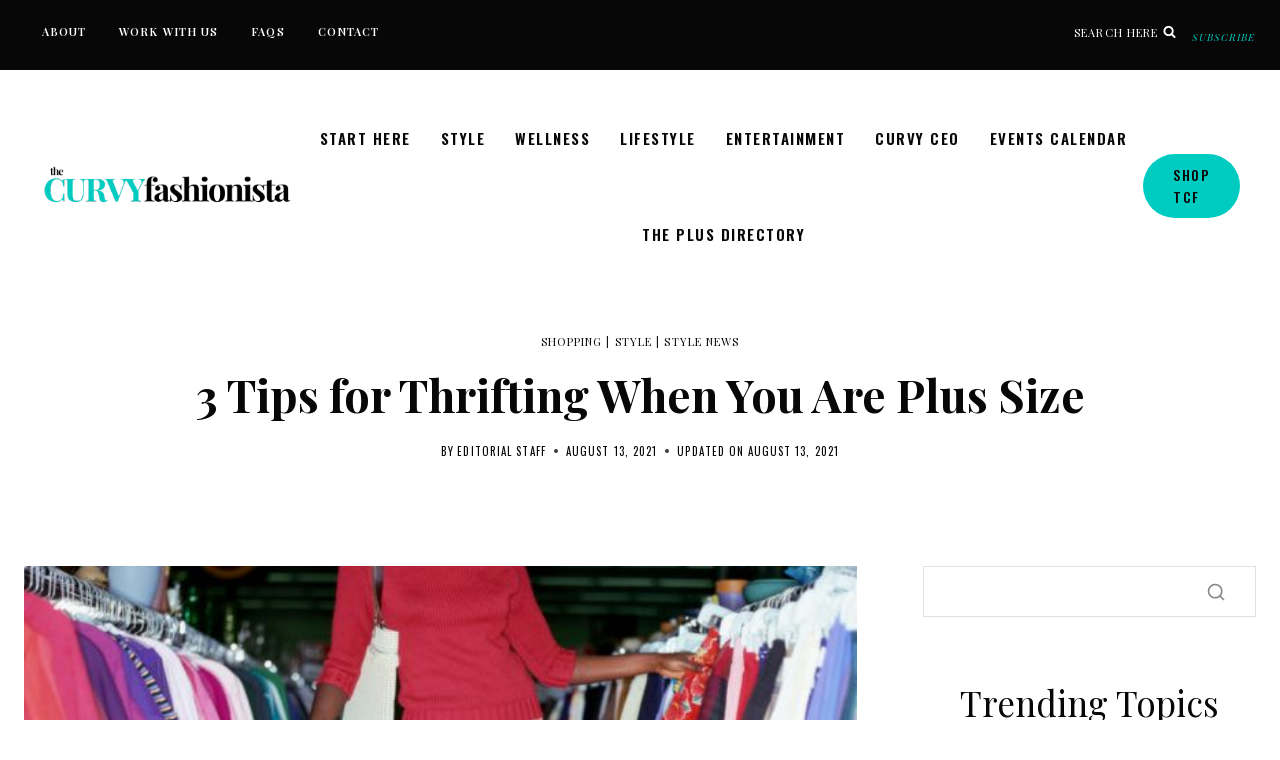

--- FILE ---
content_type: text/html; charset=UTF-8
request_url: https://thecurvyfashionista.com/tips-for-thrifting-plus-size-fashion-finds/
body_size: 51013
content:
<!doctype html>
<html lang="en-US" prefix="og: https://ogp.me/ns#" class="no-js" itemtype="https://schema.org/Blog" itemscope>
<head>
	<meta charset="UTF-8">
	<meta name="viewport" content="width=device-width, initial-scale=1, minimum-scale=1">
	
<!-- Search Engine Optimization by Rank Math PRO - https://rankmath.com/ -->
<title>3 Tips for Thrifting Plus Size Fashion to Find Your Best Selections</title>
<meta name="description" content="Thrifting for plus size fashion can be fun, right? Can we give an applause to thrift stores across the nation that are making an impact on plus size fashion?"/>
<meta name="robots" content="follow, index, max-snippet:-1, max-video-preview:-1, max-image-preview:large"/>
<link rel="canonical" href="https://thecurvyfashionista.com/tips-for-thrifting-plus-size-fashion-finds/" />
<meta property="og:locale" content="en_US" />
<meta property="og:type" content="article" />
<meta property="og:title" content="3 Tips for Thrifting Plus Size Fashion to Find Your Best Selections" />
<meta property="og:description" content="Thrifting for plus size fashion can be fun, right? Can we give an applause to thrift stores across the nation that are making an impact on plus size fashion?" />
<meta property="og:url" content="https://thecurvyfashionista.com/tips-for-thrifting-plus-size-fashion-finds/" />
<meta property="og:site_name" content="The Curvy Fashionista" />
<meta property="article:publisher" content="https://facebook.com/TheCurvyFashionista/" />
<meta property="article:tag" content="plus size fall fashion" />
<meta property="article:tag" content="plus size fashion" />
<meta property="article:tag" content="plus size thrifting" />
<meta property="article:tag" content="Sustainable Fashion" />
<meta property="article:section" content="Shopping" />
<meta property="og:image" content="https://thecurvyfashionista.com/wp-content/uploads/2021/08/thrift-store-shopping-670x405-1.jpg" />
<meta property="og:image:secure_url" content="https://thecurvyfashionista.com/wp-content/uploads/2021/08/thrift-store-shopping-670x405-1.jpg" />
<meta property="og:image:width" content="670" />
<meta property="og:image:height" content="405" />
<meta property="og:image:alt" content="The Thickening Shopping and Fashion" />
<meta property="og:image:type" content="image/jpeg" />
<meta property="article:published_time" content="2021-08-13T08:00:00-04:00" />
<meta name="twitter:card" content="summary_large_image" />
<meta name="twitter:title" content="3 Tips for Thrifting Plus Size Fashion to Find Your Best Selections" />
<meta name="twitter:description" content="Thrifting for plus size fashion can be fun, right? Can we give an applause to thrift stores across the nation that are making an impact on plus size fashion?" />
<meta name="twitter:site" content="@TCFStyle" />
<meta name="twitter:creator" content="@TCFStyle" />
<meta name="twitter:image" content="https://thecurvyfashionista.com/wp-content/uploads/2021/08/thrift-store-shopping-670x405-1.jpg" />
<meta name="twitter:label1" content="Written by" />
<meta name="twitter:data1" content="Editorial Staff" />
<meta name="twitter:label2" content="Time to read" />
<meta name="twitter:data2" content="3 minutes" />
<script type="application/ld+json" class="rank-math-schema-pro">{"@context":"https://schema.org","@graph":[{"@type":"Organization","@id":"https://thecurvyfashionista.com/#organization","name":"The Curvy Fashionista","url":"https://thecurvyfashionista.com","sameAs":["https://facebook.com/TheCurvyFashionista/","https://twitter.com/TCFStyle"],"email":"info@thecurvyfashionista.com","logo":{"@type":"ImageObject","@id":"https://thecurvyfashionista.com/#logo","url":"https://thecurvyfashionista.com/wp-content/uploads/2022/12/tcf-circle-logo.jpg","contentUrl":"https://thecurvyfashionista.com/wp-content/uploads/2022/12/tcf-circle-logo.jpg","caption":"The Curvy Fashionista","inLanguage":"en-US","width":"576","height":"505"}},{"@type":"WebSite","@id":"https://thecurvyfashionista.com/#website","url":"https://thecurvyfashionista.com","name":"The Curvy Fashionista","publisher":{"@id":"https://thecurvyfashionista.com/#organization"},"inLanguage":"en-US"},{"@type":"ImageObject","@id":"https://thecurvyfashionista.com/wp-content/uploads/2021/08/thrift-store-shopping-670x405-1.jpg","url":"https://thecurvyfashionista.com/wp-content/uploads/2021/08/thrift-store-shopping-670x405-1.jpg","width":"670","height":"405","caption":"The Thickening Shopping and Fashion","inLanguage":"en-US"},{"@type":"BreadcrumbList","@id":"https://thecurvyfashionista.com/tips-for-thrifting-plus-size-fashion-finds/#breadcrumb","itemListElement":[{"@type":"ListItem","position":"1","item":{"@id":"https://thecurvyfashionista.com","name":"Home"}},{"@type":"ListItem","position":"2","item":{"@id":"https://thecurvyfashionista.com/tips-for-thrifting-plus-size-fashion-finds/","name":"3 Tips for Thrifting When You Are Plus Size"}}]},{"@type":"WebPage","@id":"https://thecurvyfashionista.com/tips-for-thrifting-plus-size-fashion-finds/#webpage","url":"https://thecurvyfashionista.com/tips-for-thrifting-plus-size-fashion-finds/","name":"3 Tips for Thrifting Plus Size Fashion to Find Your Best Selections","datePublished":"2021-08-13T08:00:00-04:00","dateModified":"2021-08-13T08:00:00-04:00","isPartOf":{"@id":"https://thecurvyfashionista.com/#website"},"primaryImageOfPage":{"@id":"https://thecurvyfashionista.com/wp-content/uploads/2021/08/thrift-store-shopping-670x405-1.jpg"},"inLanguage":"en-US","breadcrumb":{"@id":"https://thecurvyfashionista.com/tips-for-thrifting-plus-size-fashion-finds/#breadcrumb"}},{"@type":"Person","@id":"https://thecurvyfashionista.com/author/thecurvyfashionista/","name":"Editorial Staff","url":"https://thecurvyfashionista.com/author/thecurvyfashionista/","image":{"@type":"ImageObject","@id":"https://secure.gravatar.com/avatar/004d81b20558260166c42396e739007ce8e55696e3746dcbb117f45c7103a1aa?s=96&amp;d=mm&amp;r=g","url":"https://secure.gravatar.com/avatar/004d81b20558260166c42396e739007ce8e55696e3746dcbb117f45c7103a1aa?s=96&amp;d=mm&amp;r=g","caption":"Editorial Staff","inLanguage":"en-US"},"sameAs":["https://twitter.com/TCFStyle"],"worksFor":{"@id":"https://thecurvyfashionista.com/#organization"},"0":"Plus Size, Marketing, Body Positivity, Size Inclusivity","jobTitle":"Content Creator "},{"@type":"NewsArticle","headline":"3 Tips for Thrifting Plus Size Fashion to Find Your Best Selections","keywords":"thrifting","datePublished":"2021-08-13T08:00:00-04:00","dateModified":"2021-08-13T08:00:00-04:00","author":{"@id":"https://thecurvyfashionista.com/author/thecurvyfashionista/","name":"Editorial Staff"},"publisher":{"@id":"https://thecurvyfashionista.com/#organization"},"description":"Thrifting for plus size fashion can be fun, right? Can we give an applause to thrift stores across the nation that are making an impact on plus size fashion?","copyrightYear":"2021","copyrightHolder":{"@id":"https://thecurvyfashionista.com/#organization"},"name":"3 Tips for Thrifting Plus Size Fashion to Find Your Best Selections","@id":"https://thecurvyfashionista.com/tips-for-thrifting-plus-size-fashion-finds/#richSnippet","isPartOf":{"@id":"https://thecurvyfashionista.com/tips-for-thrifting-plus-size-fashion-finds/#webpage"},"image":{"@id":"https://thecurvyfashionista.com/wp-content/uploads/2021/08/thrift-store-shopping-670x405-1.jpg"},"inLanguage":"en-US","mainEntityOfPage":{"@id":"https://thecurvyfashionista.com/tips-for-thrifting-plus-size-fashion-finds/#webpage"}}]}</script>
<!-- /Rank Math WordPress SEO plugin -->

<link rel="alternate" type="application/rss+xml" title="The Curvy Fashionista &raquo; Feed" href="https://thecurvyfashionista.com/feed/" />
<link rel="alternate" type="application/rss+xml" title="The Curvy Fashionista &raquo; Comments Feed" href="https://thecurvyfashionista.com/comments/feed/" />
<link rel="alternate" type="text/calendar" title="The Curvy Fashionista &raquo; iCal Feed" href="https://thecurvyfashionista.com/plus-size-events/?ical=1" />
			<script>document.documentElement.classList.remove( 'no-js' );</script>
			<link rel="alternate" type="application/rss+xml" title="The Curvy Fashionista &raquo; 3 Tips for Thrifting When You Are Plus Size Comments Feed" href="https://thecurvyfashionista.com/tips-for-thrifting-plus-size-fashion-finds/feed/" />
<link rel="alternate" title="oEmbed (JSON)" type="application/json+oembed" href="https://thecurvyfashionista.com/wp-json/oembed/1.0/embed?url=https%3A%2F%2Fthecurvyfashionista.com%2Ftips-for-thrifting-plus-size-fashion-finds%2F" />
<link rel="alternate" title="oEmbed (XML)" type="text/xml+oembed" href="https://thecurvyfashionista.com/wp-json/oembed/1.0/embed?url=https%3A%2F%2Fthecurvyfashionista.com%2Ftips-for-thrifting-plus-size-fashion-finds%2F&#038;format=xml" />
<style id='wp-img-auto-sizes-contain-inline-css'>
img:is([sizes=auto i],[sizes^="auto," i]){contain-intrinsic-size:3000px 1500px}
/*# sourceURL=wp-img-auto-sizes-contain-inline-css */
</style>
<style id='wp-emoji-styles-inline-css'>

	img.wp-smiley, img.emoji {
		display: inline !important;
		border: none !important;
		box-shadow: none !important;
		height: 1em !important;
		width: 1em !important;
		margin: 0 0.07em !important;
		vertical-align: -0.1em !important;
		background: none !important;
		padding: 0 !important;
	}
/*# sourceURL=wp-emoji-styles-inline-css */
</style>
<link rel='stylesheet' id='wp-block-library-css' href='https://thecurvyfashionista.com/wp-includes/css/dist/block-library/style.min.css?ver=6.9' media='all' />
<style id='wp-block-heading-inline-css'>
h1:where(.wp-block-heading).has-background,h2:where(.wp-block-heading).has-background,h3:where(.wp-block-heading).has-background,h4:where(.wp-block-heading).has-background,h5:where(.wp-block-heading).has-background,h6:where(.wp-block-heading).has-background{padding:1.25em 2.375em}h1.has-text-align-left[style*=writing-mode]:where([style*=vertical-lr]),h1.has-text-align-right[style*=writing-mode]:where([style*=vertical-rl]),h2.has-text-align-left[style*=writing-mode]:where([style*=vertical-lr]),h2.has-text-align-right[style*=writing-mode]:where([style*=vertical-rl]),h3.has-text-align-left[style*=writing-mode]:where([style*=vertical-lr]),h3.has-text-align-right[style*=writing-mode]:where([style*=vertical-rl]),h4.has-text-align-left[style*=writing-mode]:where([style*=vertical-lr]),h4.has-text-align-right[style*=writing-mode]:where([style*=vertical-rl]),h5.has-text-align-left[style*=writing-mode]:where([style*=vertical-lr]),h5.has-text-align-right[style*=writing-mode]:where([style*=vertical-rl]),h6.has-text-align-left[style*=writing-mode]:where([style*=vertical-lr]),h6.has-text-align-right[style*=writing-mode]:where([style*=vertical-rl]){rotate:180deg}
/*# sourceURL=https://thecurvyfashionista.com/wp-includes/blocks/heading/style.min.css */
</style>
<style id='wp-block-image-inline-css'>
.wp-block-image>a,.wp-block-image>figure>a{display:inline-block}.wp-block-image img{box-sizing:border-box;height:auto;max-width:100%;vertical-align:bottom}@media not (prefers-reduced-motion){.wp-block-image img.hide{visibility:hidden}.wp-block-image img.show{animation:show-content-image .4s}}.wp-block-image[style*=border-radius] img,.wp-block-image[style*=border-radius]>a{border-radius:inherit}.wp-block-image.has-custom-border img{box-sizing:border-box}.wp-block-image.aligncenter{text-align:center}.wp-block-image.alignfull>a,.wp-block-image.alignwide>a{width:100%}.wp-block-image.alignfull img,.wp-block-image.alignwide img{height:auto;width:100%}.wp-block-image .aligncenter,.wp-block-image .alignleft,.wp-block-image .alignright,.wp-block-image.aligncenter,.wp-block-image.alignleft,.wp-block-image.alignright{display:table}.wp-block-image .aligncenter>figcaption,.wp-block-image .alignleft>figcaption,.wp-block-image .alignright>figcaption,.wp-block-image.aligncenter>figcaption,.wp-block-image.alignleft>figcaption,.wp-block-image.alignright>figcaption{caption-side:bottom;display:table-caption}.wp-block-image .alignleft{float:left;margin:.5em 1em .5em 0}.wp-block-image .alignright{float:right;margin:.5em 0 .5em 1em}.wp-block-image .aligncenter{margin-left:auto;margin-right:auto}.wp-block-image :where(figcaption){margin-bottom:1em;margin-top:.5em}.wp-block-image.is-style-circle-mask img{border-radius:9999px}@supports ((-webkit-mask-image:none) or (mask-image:none)) or (-webkit-mask-image:none){.wp-block-image.is-style-circle-mask img{border-radius:0;-webkit-mask-image:url('data:image/svg+xml;utf8,<svg viewBox="0 0 100 100" xmlns="http://www.w3.org/2000/svg"><circle cx="50" cy="50" r="50"/></svg>');mask-image:url('data:image/svg+xml;utf8,<svg viewBox="0 0 100 100" xmlns="http://www.w3.org/2000/svg"><circle cx="50" cy="50" r="50"/></svg>');mask-mode:alpha;-webkit-mask-position:center;mask-position:center;-webkit-mask-repeat:no-repeat;mask-repeat:no-repeat;-webkit-mask-size:contain;mask-size:contain}}:root :where(.wp-block-image.is-style-rounded img,.wp-block-image .is-style-rounded img){border-radius:9999px}.wp-block-image figure{margin:0}.wp-lightbox-container{display:flex;flex-direction:column;position:relative}.wp-lightbox-container img{cursor:zoom-in}.wp-lightbox-container img:hover+button{opacity:1}.wp-lightbox-container button{align-items:center;backdrop-filter:blur(16px) saturate(180%);background-color:#5a5a5a40;border:none;border-radius:4px;cursor:zoom-in;display:flex;height:20px;justify-content:center;opacity:0;padding:0;position:absolute;right:16px;text-align:center;top:16px;width:20px;z-index:100}@media not (prefers-reduced-motion){.wp-lightbox-container button{transition:opacity .2s ease}}.wp-lightbox-container button:focus-visible{outline:3px auto #5a5a5a40;outline:3px auto -webkit-focus-ring-color;outline-offset:3px}.wp-lightbox-container button:hover{cursor:pointer;opacity:1}.wp-lightbox-container button:focus{opacity:1}.wp-lightbox-container button:focus,.wp-lightbox-container button:hover,.wp-lightbox-container button:not(:hover):not(:active):not(.has-background){background-color:#5a5a5a40;border:none}.wp-lightbox-overlay{box-sizing:border-box;cursor:zoom-out;height:100vh;left:0;overflow:hidden;position:fixed;top:0;visibility:hidden;width:100%;z-index:100000}.wp-lightbox-overlay .close-button{align-items:center;cursor:pointer;display:flex;justify-content:center;min-height:40px;min-width:40px;padding:0;position:absolute;right:calc(env(safe-area-inset-right) + 16px);top:calc(env(safe-area-inset-top) + 16px);z-index:5000000}.wp-lightbox-overlay .close-button:focus,.wp-lightbox-overlay .close-button:hover,.wp-lightbox-overlay .close-button:not(:hover):not(:active):not(.has-background){background:none;border:none}.wp-lightbox-overlay .lightbox-image-container{height:var(--wp--lightbox-container-height);left:50%;overflow:hidden;position:absolute;top:50%;transform:translate(-50%,-50%);transform-origin:top left;width:var(--wp--lightbox-container-width);z-index:9999999999}.wp-lightbox-overlay .wp-block-image{align-items:center;box-sizing:border-box;display:flex;height:100%;justify-content:center;margin:0;position:relative;transform-origin:0 0;width:100%;z-index:3000000}.wp-lightbox-overlay .wp-block-image img{height:var(--wp--lightbox-image-height);min-height:var(--wp--lightbox-image-height);min-width:var(--wp--lightbox-image-width);width:var(--wp--lightbox-image-width)}.wp-lightbox-overlay .wp-block-image figcaption{display:none}.wp-lightbox-overlay button{background:none;border:none}.wp-lightbox-overlay .scrim{background-color:#fff;height:100%;opacity:.9;position:absolute;width:100%;z-index:2000000}.wp-lightbox-overlay.active{visibility:visible}@media not (prefers-reduced-motion){.wp-lightbox-overlay.active{animation:turn-on-visibility .25s both}.wp-lightbox-overlay.active img{animation:turn-on-visibility .35s both}.wp-lightbox-overlay.show-closing-animation:not(.active){animation:turn-off-visibility .35s both}.wp-lightbox-overlay.show-closing-animation:not(.active) img{animation:turn-off-visibility .25s both}.wp-lightbox-overlay.zoom.active{animation:none;opacity:1;visibility:visible}.wp-lightbox-overlay.zoom.active .lightbox-image-container{animation:lightbox-zoom-in .4s}.wp-lightbox-overlay.zoom.active .lightbox-image-container img{animation:none}.wp-lightbox-overlay.zoom.active .scrim{animation:turn-on-visibility .4s forwards}.wp-lightbox-overlay.zoom.show-closing-animation:not(.active){animation:none}.wp-lightbox-overlay.zoom.show-closing-animation:not(.active) .lightbox-image-container{animation:lightbox-zoom-out .4s}.wp-lightbox-overlay.zoom.show-closing-animation:not(.active) .lightbox-image-container img{animation:none}.wp-lightbox-overlay.zoom.show-closing-animation:not(.active) .scrim{animation:turn-off-visibility .4s forwards}}@keyframes show-content-image{0%{visibility:hidden}99%{visibility:hidden}to{visibility:visible}}@keyframes turn-on-visibility{0%{opacity:0}to{opacity:1}}@keyframes turn-off-visibility{0%{opacity:1;visibility:visible}99%{opacity:0;visibility:visible}to{opacity:0;visibility:hidden}}@keyframes lightbox-zoom-in{0%{transform:translate(calc((-100vw + var(--wp--lightbox-scrollbar-width))/2 + var(--wp--lightbox-initial-left-position)),calc(-50vh + var(--wp--lightbox-initial-top-position))) scale(var(--wp--lightbox-scale))}to{transform:translate(-50%,-50%) scale(1)}}@keyframes lightbox-zoom-out{0%{transform:translate(-50%,-50%) scale(1);visibility:visible}99%{visibility:visible}to{transform:translate(calc((-100vw + var(--wp--lightbox-scrollbar-width))/2 + var(--wp--lightbox-initial-left-position)),calc(-50vh + var(--wp--lightbox-initial-top-position))) scale(var(--wp--lightbox-scale));visibility:hidden}}
/*# sourceURL=https://thecurvyfashionista.com/wp-includes/blocks/image/style.min.css */
</style>
<style id='wp-block-list-inline-css'>
ol,ul{box-sizing:border-box}:root :where(.wp-block-list.has-background){padding:1.25em 2.375em}
/*# sourceURL=https://thecurvyfashionista.com/wp-includes/blocks/list/style.min.css */
</style>
<style id='wp-block-paragraph-inline-css'>
.is-small-text{font-size:.875em}.is-regular-text{font-size:1em}.is-large-text{font-size:2.25em}.is-larger-text{font-size:3em}.has-drop-cap:not(:focus):first-letter{float:left;font-size:8.4em;font-style:normal;font-weight:100;line-height:.68;margin:.05em .1em 0 0;text-transform:uppercase}body.rtl .has-drop-cap:not(:focus):first-letter{float:none;margin-left:.1em}p.has-drop-cap.has-background{overflow:hidden}:root :where(p.has-background){padding:1.25em 2.375em}:where(p.has-text-color:not(.has-link-color)) a{color:inherit}p.has-text-align-left[style*="writing-mode:vertical-lr"],p.has-text-align-right[style*="writing-mode:vertical-rl"]{rotate:180deg}
/*# sourceURL=https://thecurvyfashionista.com/wp-includes/blocks/paragraph/style.min.css */
</style>
<style id='global-styles-inline-css'>
:root{--wp--preset--aspect-ratio--square: 1;--wp--preset--aspect-ratio--4-3: 4/3;--wp--preset--aspect-ratio--3-4: 3/4;--wp--preset--aspect-ratio--3-2: 3/2;--wp--preset--aspect-ratio--2-3: 2/3;--wp--preset--aspect-ratio--16-9: 16/9;--wp--preset--aspect-ratio--9-16: 9/16;--wp--preset--color--black: #000000;--wp--preset--color--cyan-bluish-gray: #abb8c3;--wp--preset--color--white: #ffffff;--wp--preset--color--pale-pink: #f78da7;--wp--preset--color--vivid-red: #cf2e2e;--wp--preset--color--luminous-vivid-orange: #ff6900;--wp--preset--color--luminous-vivid-amber: #fcb900;--wp--preset--color--light-green-cyan: #7bdcb5;--wp--preset--color--vivid-green-cyan: #00d084;--wp--preset--color--pale-cyan-blue: #8ed1fc;--wp--preset--color--vivid-cyan-blue: #0693e3;--wp--preset--color--vivid-purple: #9b51e0;--wp--preset--color--theme-palette-1: var(--global-palette1);--wp--preset--color--theme-palette-2: var(--global-palette2);--wp--preset--color--theme-palette-3: var(--global-palette3);--wp--preset--color--theme-palette-4: var(--global-palette4);--wp--preset--color--theme-palette-5: var(--global-palette5);--wp--preset--color--theme-palette-6: var(--global-palette6);--wp--preset--color--theme-palette-7: var(--global-palette7);--wp--preset--color--theme-palette-8: var(--global-palette8);--wp--preset--color--theme-palette-9: var(--global-palette9);--wp--preset--color--theme-palette-10: var(--global-palette10);--wp--preset--color--theme-palette-11: var(--global-palette11);--wp--preset--color--theme-palette-12: var(--global-palette12);--wp--preset--color--theme-palette-13: var(--global-palette13);--wp--preset--color--theme-palette-14: var(--global-palette14);--wp--preset--color--theme-palette-15: var(--global-palette15);--wp--preset--gradient--vivid-cyan-blue-to-vivid-purple: linear-gradient(135deg,rgb(6,147,227) 0%,rgb(155,81,224) 100%);--wp--preset--gradient--light-green-cyan-to-vivid-green-cyan: linear-gradient(135deg,rgb(122,220,180) 0%,rgb(0,208,130) 100%);--wp--preset--gradient--luminous-vivid-amber-to-luminous-vivid-orange: linear-gradient(135deg,rgb(252,185,0) 0%,rgb(255,105,0) 100%);--wp--preset--gradient--luminous-vivid-orange-to-vivid-red: linear-gradient(135deg,rgb(255,105,0) 0%,rgb(207,46,46) 100%);--wp--preset--gradient--very-light-gray-to-cyan-bluish-gray: linear-gradient(135deg,rgb(238,238,238) 0%,rgb(169,184,195) 100%);--wp--preset--gradient--cool-to-warm-spectrum: linear-gradient(135deg,rgb(74,234,220) 0%,rgb(151,120,209) 20%,rgb(207,42,186) 40%,rgb(238,44,130) 60%,rgb(251,105,98) 80%,rgb(254,248,76) 100%);--wp--preset--gradient--blush-light-purple: linear-gradient(135deg,rgb(255,206,236) 0%,rgb(152,150,240) 100%);--wp--preset--gradient--blush-bordeaux: linear-gradient(135deg,rgb(254,205,165) 0%,rgb(254,45,45) 50%,rgb(107,0,62) 100%);--wp--preset--gradient--luminous-dusk: linear-gradient(135deg,rgb(255,203,112) 0%,rgb(199,81,192) 50%,rgb(65,88,208) 100%);--wp--preset--gradient--pale-ocean: linear-gradient(135deg,rgb(255,245,203) 0%,rgb(182,227,212) 50%,rgb(51,167,181) 100%);--wp--preset--gradient--electric-grass: linear-gradient(135deg,rgb(202,248,128) 0%,rgb(113,206,126) 100%);--wp--preset--gradient--midnight: linear-gradient(135deg,rgb(2,3,129) 0%,rgb(40,116,252) 100%);--wp--preset--font-size--small: var(--global-font-size-small);--wp--preset--font-size--medium: var(--global-font-size-medium);--wp--preset--font-size--large: var(--global-font-size-large);--wp--preset--font-size--x-large: 42px;--wp--preset--font-size--larger: var(--global-font-size-larger);--wp--preset--font-size--xxlarge: var(--global-font-size-xxlarge);--wp--preset--spacing--20: 0.44rem;--wp--preset--spacing--30: 0.67rem;--wp--preset--spacing--40: 1rem;--wp--preset--spacing--50: 1.5rem;--wp--preset--spacing--60: 2.25rem;--wp--preset--spacing--70: 3.38rem;--wp--preset--spacing--80: 5.06rem;--wp--preset--shadow--natural: 6px 6px 9px rgba(0, 0, 0, 0.2);--wp--preset--shadow--deep: 12px 12px 50px rgba(0, 0, 0, 0.4);--wp--preset--shadow--sharp: 6px 6px 0px rgba(0, 0, 0, 0.2);--wp--preset--shadow--outlined: 6px 6px 0px -3px rgb(255, 255, 255), 6px 6px rgb(0, 0, 0);--wp--preset--shadow--crisp: 6px 6px 0px rgb(0, 0, 0);}:where(.is-layout-flex){gap: 0.5em;}:where(.is-layout-grid){gap: 0.5em;}body .is-layout-flex{display: flex;}.is-layout-flex{flex-wrap: wrap;align-items: center;}.is-layout-flex > :is(*, div){margin: 0;}body .is-layout-grid{display: grid;}.is-layout-grid > :is(*, div){margin: 0;}:where(.wp-block-columns.is-layout-flex){gap: 2em;}:where(.wp-block-columns.is-layout-grid){gap: 2em;}:where(.wp-block-post-template.is-layout-flex){gap: 1.25em;}:where(.wp-block-post-template.is-layout-grid){gap: 1.25em;}.has-black-color{color: var(--wp--preset--color--black) !important;}.has-cyan-bluish-gray-color{color: var(--wp--preset--color--cyan-bluish-gray) !important;}.has-white-color{color: var(--wp--preset--color--white) !important;}.has-pale-pink-color{color: var(--wp--preset--color--pale-pink) !important;}.has-vivid-red-color{color: var(--wp--preset--color--vivid-red) !important;}.has-luminous-vivid-orange-color{color: var(--wp--preset--color--luminous-vivid-orange) !important;}.has-luminous-vivid-amber-color{color: var(--wp--preset--color--luminous-vivid-amber) !important;}.has-light-green-cyan-color{color: var(--wp--preset--color--light-green-cyan) !important;}.has-vivid-green-cyan-color{color: var(--wp--preset--color--vivid-green-cyan) !important;}.has-pale-cyan-blue-color{color: var(--wp--preset--color--pale-cyan-blue) !important;}.has-vivid-cyan-blue-color{color: var(--wp--preset--color--vivid-cyan-blue) !important;}.has-vivid-purple-color{color: var(--wp--preset--color--vivid-purple) !important;}.has-black-background-color{background-color: var(--wp--preset--color--black) !important;}.has-cyan-bluish-gray-background-color{background-color: var(--wp--preset--color--cyan-bluish-gray) !important;}.has-white-background-color{background-color: var(--wp--preset--color--white) !important;}.has-pale-pink-background-color{background-color: var(--wp--preset--color--pale-pink) !important;}.has-vivid-red-background-color{background-color: var(--wp--preset--color--vivid-red) !important;}.has-luminous-vivid-orange-background-color{background-color: var(--wp--preset--color--luminous-vivid-orange) !important;}.has-luminous-vivid-amber-background-color{background-color: var(--wp--preset--color--luminous-vivid-amber) !important;}.has-light-green-cyan-background-color{background-color: var(--wp--preset--color--light-green-cyan) !important;}.has-vivid-green-cyan-background-color{background-color: var(--wp--preset--color--vivid-green-cyan) !important;}.has-pale-cyan-blue-background-color{background-color: var(--wp--preset--color--pale-cyan-blue) !important;}.has-vivid-cyan-blue-background-color{background-color: var(--wp--preset--color--vivid-cyan-blue) !important;}.has-vivid-purple-background-color{background-color: var(--wp--preset--color--vivid-purple) !important;}.has-black-border-color{border-color: var(--wp--preset--color--black) !important;}.has-cyan-bluish-gray-border-color{border-color: var(--wp--preset--color--cyan-bluish-gray) !important;}.has-white-border-color{border-color: var(--wp--preset--color--white) !important;}.has-pale-pink-border-color{border-color: var(--wp--preset--color--pale-pink) !important;}.has-vivid-red-border-color{border-color: var(--wp--preset--color--vivid-red) !important;}.has-luminous-vivid-orange-border-color{border-color: var(--wp--preset--color--luminous-vivid-orange) !important;}.has-luminous-vivid-amber-border-color{border-color: var(--wp--preset--color--luminous-vivid-amber) !important;}.has-light-green-cyan-border-color{border-color: var(--wp--preset--color--light-green-cyan) !important;}.has-vivid-green-cyan-border-color{border-color: var(--wp--preset--color--vivid-green-cyan) !important;}.has-pale-cyan-blue-border-color{border-color: var(--wp--preset--color--pale-cyan-blue) !important;}.has-vivid-cyan-blue-border-color{border-color: var(--wp--preset--color--vivid-cyan-blue) !important;}.has-vivid-purple-border-color{border-color: var(--wp--preset--color--vivid-purple) !important;}.has-vivid-cyan-blue-to-vivid-purple-gradient-background{background: var(--wp--preset--gradient--vivid-cyan-blue-to-vivid-purple) !important;}.has-light-green-cyan-to-vivid-green-cyan-gradient-background{background: var(--wp--preset--gradient--light-green-cyan-to-vivid-green-cyan) !important;}.has-luminous-vivid-amber-to-luminous-vivid-orange-gradient-background{background: var(--wp--preset--gradient--luminous-vivid-amber-to-luminous-vivid-orange) !important;}.has-luminous-vivid-orange-to-vivid-red-gradient-background{background: var(--wp--preset--gradient--luminous-vivid-orange-to-vivid-red) !important;}.has-very-light-gray-to-cyan-bluish-gray-gradient-background{background: var(--wp--preset--gradient--very-light-gray-to-cyan-bluish-gray) !important;}.has-cool-to-warm-spectrum-gradient-background{background: var(--wp--preset--gradient--cool-to-warm-spectrum) !important;}.has-blush-light-purple-gradient-background{background: var(--wp--preset--gradient--blush-light-purple) !important;}.has-blush-bordeaux-gradient-background{background: var(--wp--preset--gradient--blush-bordeaux) !important;}.has-luminous-dusk-gradient-background{background: var(--wp--preset--gradient--luminous-dusk) !important;}.has-pale-ocean-gradient-background{background: var(--wp--preset--gradient--pale-ocean) !important;}.has-electric-grass-gradient-background{background: var(--wp--preset--gradient--electric-grass) !important;}.has-midnight-gradient-background{background: var(--wp--preset--gradient--midnight) !important;}.has-small-font-size{font-size: var(--wp--preset--font-size--small) !important;}.has-medium-font-size{font-size: var(--wp--preset--font-size--medium) !important;}.has-large-font-size{font-size: var(--wp--preset--font-size--large) !important;}.has-x-large-font-size{font-size: var(--wp--preset--font-size--x-large) !important;}
/*# sourceURL=global-styles-inline-css */
</style>

<style id='classic-theme-styles-inline-css'>
/*! This file is auto-generated */
.wp-block-button__link{color:#fff;background-color:#32373c;border-radius:9999px;box-shadow:none;text-decoration:none;padding:calc(.667em + 2px) calc(1.333em + 2px);font-size:1.125em}.wp-block-file__button{background:#32373c;color:#fff;text-decoration:none}
/*# sourceURL=/wp-includes/css/classic-themes.min.css */
</style>
<link rel='stylesheet' id='gamipress-css-css' href='https://thecurvyfashionista.com/wp-content/plugins/gamipress/assets/css/gamipress.min.css?ver=7.6.4' media='all' />
<link rel='stylesheet' id='ss-premium-kadence-css-css' href='https://thecurvyfashionista.com/wp-content/plugins/ss-premium-kadence/style.css?ver=1.3.8.2' media='all' />
<link rel='stylesheet' id='ss-post-related-content-css' href='https://thecurvyfashionista.com/wp-content/plugins/ss-premium-kadence/lib/css/post-related-content.css?ver=1.3.8.2' media='all' />
<link rel='stylesheet' id='sssmp-css-css' href='https://thecurvyfashionista.com/wp-content/plugins/ss-shop-style-kadence/style.css?ver=1.4.9' media='all' />
<link rel='stylesheet' id='fca-events-frontend-css' href='https://thecurvyfashionista.com/wp-content/plugins/fca-events/assets/css/frontend.css?ver=0.1.35' media='all' />
<link rel='stylesheet' id='fca-events-components-css' href='https://thecurvyfashionista.com/wp-content/plugins/fca-events/assets/css/components.css?ver=0.1.35' media='all' />
<link rel='stylesheet' id='kadence-global-css' href='https://thecurvyfashionista.com/wp-content/themes/kadence/assets/css/global.min.css?ver=1.4.3' media='all' />
<style id='kadence-global-inline-css'>
/* Kadence Base CSS */
:root{--global-palette1:#00cbc1;--global-palette2:#00cbc1;--global-palette3:#070707;--global-palette4:#232323;--global-palette5:#4a4745;--global-palette6:#726e6b;--global-palette7:#dfdbd5;--global-palette8:#ffffff;--global-palette9:#ffffff;--global-palette10:oklch(from var(--global-palette1) calc(l + 0.10 * (1 - l)) calc(c * 1.00) calc(h + 180) / 100%);--global-palette11:#13612e;--global-palette12:#1159af;--global-palette13:#b82105;--global-palette14:#f7630c;--global-palette15:#f5a524;--global-palette9rgb:255, 255, 255;--global-palette-highlight:var(--global-palette2);--global-palette-highlight-alt:var(--global-palette3);--global-palette-highlight-alt2:var(--global-palette3);--global-palette-btn-bg:var(--global-palette2);--global-palette-btn-bg-hover:var(--global-palette3);--global-palette-btn:var(--global-palette3);--global-palette-btn-hover:var(--global-palette9);--global-palette-btn-sec-bg:var(--global-palette7);--global-palette-btn-sec-bg-hover:var(--global-palette2);--global-palette-btn-sec:var(--global-palette3);--global-palette-btn-sec-hover:var(--global-palette9);--global-body-font-family:'Playfair Display', serif;--global-heading-font-family:'Playfair Display', serif;--global-primary-nav-font-family:Oswald, sans-serif;--global-fallback-font:sans-serif;--global-display-fallback-font:sans-serif;--global-content-width:1280px;--global-content-wide-width:calc(1280px + 230px);--global-content-narrow-width:980px;--global-content-edge-padding:1.5rem;--global-content-boxed-padding:2rem;--global-calc-content-width:calc(1280px - var(--global-content-edge-padding) - var(--global-content-edge-padding) );--wp--style--global--content-size:var(--global-calc-content-width);}.wp-site-blocks{--global-vw:calc( 100vw - ( 0.5 * var(--scrollbar-offset)));}body{background:#ffffff;-webkit-font-smoothing:antialiased;-moz-osx-font-smoothing:grayscale;}body, input, select, optgroup, textarea{font-style:normal;font-weight:normal;font-size:19px;line-height:1.8em;letter-spacing:0em;font-family:var(--global-body-font-family);color:var(--global-palette3);}.content-bg, body.content-style-unboxed .site{background:#ffffff;}@media all and (max-width: 767px){body{font-size:16px;}}h1,h2,h3,h4,h5,h6{font-family:var(--global-heading-font-family);}h1{font-style:normal;font-weight:700;font-size:60px;line-height:1.3em;letter-spacing:0em;font-family:'Playfair Display', serif;color:var(--global-palette3);}h2{font-style:normal;font-weight:normal;font-size:45px;line-height:1.3em;letter-spacing:0em;font-family:'Playfair Display', serif;color:var(--global-palette3);}h3{font-style:normal;font-weight:normal;font-size:35px;line-height:1.3em;letter-spacing:0em;font-family:'Playfair Display', serif;color:var(--global-palette3);}h4{font-style:normal;font-weight:400;font-size:30px;line-height:1.3em;letter-spacing:0em;font-family:var(--global-heading-font-family, inherit);color:var(--global-palette3);}h5{font-style:normal;font-weight:400;font-size:25px;line-height:1.3em;letter-spacing:0em;font-family:var(--global-heading-font-family, inherit);color:var(--global-palette3);}h6{font-style:normal;font-weight:500;font-size:12px;line-height:1.8em;letter-spacing:0.1em;font-family:Oswald, sans-serif;text-transform:uppercase;color:var(--global-palette3);}.entry-hero .kadence-breadcrumbs, .entry-hero .search-form{font-style:normal;font-weight:500;font-size:12px;letter-spacing:0.075em;font-family:Oswald, sans-serif;text-transform:uppercase;color:var(--global-palette3);}@media all and (max-width: 767px){h1{font-size:40px;}h2{font-size:36px;}h3{font-size:32px;}h4{font-size:24px;}h5{font-size:22px;}h6{font-size:12px;}}.entry-hero .kadence-breadcrumbs{max-width:1280px;}.site-container, .site-header-row-layout-contained, .site-footer-row-layout-contained, .entry-hero-layout-contained, .comments-area, .alignfull > .wp-block-cover__inner-container, .alignwide > .wp-block-cover__inner-container{max-width:var(--global-content-width);}.content-width-narrow .content-container.site-container, .content-width-narrow .hero-container.site-container{max-width:var(--global-content-narrow-width);}@media all and (min-width: 1510px){.wp-site-blocks .content-container  .alignwide{margin-left:-115px;margin-right:-115px;width:unset;max-width:unset;}}@media all and (min-width: 1240px){.content-width-narrow .wp-site-blocks .content-container .alignwide{margin-left:-130px;margin-right:-130px;width:unset;max-width:unset;}}.content-style-boxed .wp-site-blocks .entry-content .alignwide{margin-left:calc( -1 * var( --global-content-boxed-padding ) );margin-right:calc( -1 * var( --global-content-boxed-padding ) );}.content-area{margin-top:4rem;margin-bottom:4rem;}@media all and (max-width: 1024px){.content-area{margin-top:3rem;margin-bottom:3rem;}}@media all and (max-width: 767px){.content-area{margin-top:2rem;margin-bottom:2rem;}}@media all and (max-width: 1024px){:root{--global-content-boxed-padding:2rem;}}@media all and (max-width: 767px){:root{--global-content-boxed-padding:1.5rem;}}.entry-content-wrap{padding:2rem;}@media all and (max-width: 1024px){.entry-content-wrap{padding:2rem;}}@media all and (max-width: 767px){.entry-content-wrap{padding:1.5rem;}}.entry.single-entry{box-shadow:0px 15px 15px -10px rgba(0,0,0,0);border-radius:0px 0px 0px 0px;}.entry.loop-entry{border-radius:0px 0px 0px 0px;box-shadow:0px 0px 0px 0px rgba(0,0,0,0);}.loop-entry .entry-content-wrap{padding:2rem;}@media all and (max-width: 1024px){.loop-entry .entry-content-wrap{padding:2rem;}}@media all and (max-width: 767px){.loop-entry .entry-content-wrap{padding:1.5rem;}}.primary-sidebar.widget-area .widget{margin-bottom:1.5em;font-style:normal;color:var(--global-palette3);}.primary-sidebar.widget-area .widget-title{font-style:normal;font-weight:400;font-size:20px;line-height:1.5;font-family:var(--global-heading-font-family, inherit);color:var(--global-palette3);}button, .button, .wp-block-button__link, input[type="button"], input[type="reset"], input[type="submit"], .fl-button, .elementor-button-wrapper .elementor-button, .wc-block-components-checkout-place-order-button, .wc-block-cart__submit{font-style:normal;font-weight:500;font-size:14px;letter-spacing:0.1em;font-family:Oswald, sans-serif;text-transform:uppercase;border-radius:50px;padding:10px 20px 10px 20px;border:1px none currentColor;border-color:var(--global-palette2);box-shadow:0px 0px 0px 0px var(--global-palette3);}.wp-block-button.is-style-outline .wp-block-button__link{padding:10px 20px 10px 20px;}button:hover, button:focus, button:active, .button:hover, .button:focus, .button:active, .wp-block-button__link:hover, .wp-block-button__link:focus, .wp-block-button__link:active, input[type="button"]:hover, input[type="button"]:focus, input[type="button"]:active, input[type="reset"]:hover, input[type="reset"]:focus, input[type="reset"]:active, input[type="submit"]:hover, input[type="submit"]:focus, input[type="submit"]:active, .elementor-button-wrapper .elementor-button:hover, .elementor-button-wrapper .elementor-button:focus, .elementor-button-wrapper .elementor-button:active, .wc-block-cart__submit:hover{border-color:var(--global-palette3);box-shadow:0px 0px 0px 0px var(--global-palette3);}.kb-button.kb-btn-global-outline.kb-btn-global-inherit{padding-top:calc(10px - 2px);padding-right:calc(20px - 2px);padding-bottom:calc(10px - 2px);padding-left:calc(20px - 2px);}@media all and (max-width: 1024px){button, .button, .wp-block-button__link, input[type="button"], input[type="reset"], input[type="submit"], .fl-button, .elementor-button-wrapper .elementor-button, .wc-block-components-checkout-place-order-button, .wc-block-cart__submit{border-color:var(--global-palette2);}}@media all and (max-width: 767px){button, .button, .wp-block-button__link, input[type="button"], input[type="reset"], input[type="submit"], .fl-button, .elementor-button-wrapper .elementor-button, .wc-block-components-checkout-place-order-button, .wc-block-cart__submit{border-color:var(--global-palette2);font-size:12px;}}button.button-style-secondary, .button.button-style-secondary, .wp-block-button__link.button-style-secondary, input[type="button"].button-style-secondary, input[type="reset"].button-style-secondary, input[type="submit"].button-style-secondary, .fl-button.button-style-secondary, .elementor-button-wrapper .elementor-button.button-style-secondary, .wc-block-components-checkout-place-order-button.button-style-secondary, .wc-block-cart__submit.button-style-secondary{font-style:normal;font-weight:500;font-size:14px;letter-spacing:0.1em;font-family:Oswald, sans-serif;text-transform:uppercase;}@media all and (min-width: 1025px){.transparent-header .entry-hero .entry-hero-container-inner{padding-top:calc(0px + 0px);}}@media all and (max-width: 1024px){.mobile-transparent-header .entry-hero .entry-hero-container-inner{padding-top:0px;}}@media all and (max-width: 767px){.mobile-transparent-header .entry-hero .entry-hero-container-inner{padding-top:50px;}}.wp-site-blocks .entry-hero-container-inner{background:var(--global-palette9);}#kt-scroll-up-reader, #kt-scroll-up{border:1px solid currentColor;border-radius:50px 50px 50px 50px;color:var(--global-palette9);background:var(--global-palette3);border-color:var(--global-palette3);bottom:80px;font-size:1.2em;padding:0.4em 0.4em 0.4em 0.4em;}#kt-scroll-up-reader.scroll-up-side-right, #kt-scroll-up.scroll-up-side-right{right:30px;}#kt-scroll-up-reader.scroll-up-side-left, #kt-scroll-up.scroll-up-side-left{left:30px;}@media all and (hover: hover){#kt-scroll-up-reader:hover, #kt-scroll-up:hover{color:var(--global-palette3);background:var(--global-palette9);border-color:var(--global-palette3);}}.wp-site-blocks .post-title h1{font-style:normal;font-size:45px;}@media all and (max-width: 1024px){.wp-site-blocks .post-title h1{font-size:35px;}}@media all and (max-width: 767px){.wp-site-blocks .post-title h1{font-size:30px;}}.post-title .entry-taxonomies, .post-title .entry-taxonomies a{font-style:normal;font-weight:400;font-size:11px;letter-spacing:0.1em;font-family:var(--global-body-font-family, inherit);text-transform:uppercase;color:var(--global-palette3);}.post-title .entry-taxonomies a:hover{color:var(--global-palette1);}.post-title .entry-taxonomies .category-style-pill a{background:var(--global-palette3);}.post-title .entry-taxonomies .category-style-pill a:hover{background:var(--global-palette1);}.post-title .entry-meta{font-style:normal;font-weight:normal;font-size:11px;letter-spacing:0.1em;font-family:Oswald, sans-serif;text-transform:uppercase;}.post-title .kadence-breadcrumbs{font-style:normal;font-weight:400;font-size:11px;letter-spacing:0em;font-family:var(--global-body-font-family, inherit);}.post-hero-section .entry-hero-container-inner{background:var(--global-palette8);}.entry-hero.post-hero-section .entry-header{min-height:200px;}.loop-entry.type-post h2.entry-title{font-style:normal;font-size:28px;letter-spacing:0em;color:var(--global-palette4);}.loop-entry.type-post .entry-taxonomies{font-style:normal;font-weight:500;font-size:12px;letter-spacing:0.1em;font-family:Montserrat, sans-serif;text-transform:uppercase;}.loop-entry.type-post .entry-taxonomies, .loop-entry.type-post .entry-taxonomies a{color:var(--global-palette3);}.loop-entry.type-post .entry-taxonomies .category-style-pill a{background:var(--global-palette3);}.loop-entry.type-post .entry-taxonomies a:hover{color:var(--global-palette1);}.loop-entry.type-post .entry-taxonomies .category-style-pill a:hover{background:var(--global-palette1);}@media all and (max-width: 767px){.loop-entry.type-post .entry-taxonomies{font-size:10px;line-height:1.4em;}}.loop-entry.type-post .entry-meta{font-style:normal;font-weight:500;font-size:12px;letter-spacing:0.1em;font-family:Montserrat, sans-serif;text-transform:uppercase;}
/* Kadence Header CSS */
@media all and (max-width: 1024px){.mobile-transparent-header #masthead{position:absolute;left:0px;right:0px;z-index:100;}.kadence-scrollbar-fixer.mobile-transparent-header #masthead{right:var(--scrollbar-offset,0);}.mobile-transparent-header #masthead, .mobile-transparent-header .site-top-header-wrap .site-header-row-container-inner, .mobile-transparent-header .site-main-header-wrap .site-header-row-container-inner, .mobile-transparent-header .site-bottom-header-wrap .site-header-row-container-inner{background:transparent;}.site-header-row-tablet-layout-fullwidth, .site-header-row-tablet-layout-standard{padding:0px;}}@media all and (min-width: 1025px){.transparent-header #masthead{position:absolute;left:0px;right:0px;z-index:100;}.transparent-header.kadence-scrollbar-fixer #masthead{right:var(--scrollbar-offset,0);}.transparent-header #masthead, .transparent-header .site-top-header-wrap .site-header-row-container-inner, .transparent-header .site-main-header-wrap .site-header-row-container-inner, .transparent-header .site-bottom-header-wrap .site-header-row-container-inner{background:transparent;}}.site-branding a.brand img{max-width:254px;}.site-branding a.brand img.svg-logo-image{width:254px;}@media all and (max-width: 767px){.site-branding a.brand img{max-width:135px;}.site-branding a.brand img.svg-logo-image{width:135px;}}.site-branding{padding:0px 0px 0px 0px;}#masthead, #masthead .kadence-sticky-header.item-is-fixed:not(.item-at-start):not(.site-header-row-container):not(.site-main-header-wrap), #masthead .kadence-sticky-header.item-is-fixed:not(.item-at-start) > .site-header-row-container-inner{background:var(--global-palette9);}.site-main-header-wrap .site-header-row-container-inner{background:var(--global-palette9);border-top:6px solid var(--global-palette3);}.site-main-header-inner-wrap{min-height:0px;}@media all and (max-width: 767px){.site-main-header-inner-wrap{min-height:50px;}}.site-main-header-wrap .site-header-row-container-inner>.site-container{padding:20px 40px 20px 40px;}@media all and (max-width: 767px){.site-main-header-wrap .site-header-row-container-inner>.site-container{padding:20px 20px 20px 20px;}}.site-top-header-wrap .site-header-row-container-inner{background:var(--global-palette3);}.site-top-header-inner-wrap{min-height:0px;}.site-top-header-wrap .site-header-row-container-inner>.site-container{padding:10px 25px 10px 25px;}@media all and (max-width: 1024px){.site-top-header-wrap .site-header-row-container-inner>.site-container{padding:30px 20px 30px 20px;}}.site-main-header-wrap.site-header-row-container.site-header-focus-item.site-header-row-layout-standard.kadence-sticky-header.item-is-fixed.item-is-stuck, .site-header-upper-inner-wrap.kadence-sticky-header.item-is-fixed.item-is-stuck, .site-header-inner-wrap.kadence-sticky-header.item-is-fixed.item-is-stuck, .site-top-header-wrap.site-header-row-container.site-header-focus-item.site-header-row-layout-standard.kadence-sticky-header.item-is-fixed.item-is-stuck, .site-bottom-header-wrap.site-header-row-container.site-header-focus-item.site-header-row-layout-standard.kadence-sticky-header.item-is-fixed.item-is-stuck{box-shadow:0px 0px 0px 0px rgba(0,0,0,0);}.header-navigation[class*="header-navigation-style-underline"] .header-menu-container.primary-menu-container>ul>li>a:after{width:calc( 100% - 2em);}.main-navigation .primary-menu-container > ul > li.menu-item > a{padding-left:calc(2em / 2);padding-right:calc(2em / 2);padding-top:2.5em;padding-bottom:2.5em;color:var(--global-palette3);}.main-navigation .primary-menu-container > ul > li.menu-item .dropdown-nav-special-toggle{right:calc(2em / 2);}.main-navigation .primary-menu-container > ul li.menu-item > a{font-style:normal;font-weight:600;font-size:15px;line-height:1.4em;letter-spacing:0.1em;font-family:var(--global-primary-nav-font-family);text-transform:uppercase;}.main-navigation .primary-menu-container > ul > li.menu-item > a:hover{color:var(--global-palette3);}.main-navigation .primary-menu-container > ul > li.menu-item.current-menu-item > a{color:var(--global-palette3);}.header-navigation[class*="header-navigation-style-underline"] .header-menu-container.secondary-menu-container>ul>li>a:after{width:calc( 100% - 3em);}.secondary-navigation .secondary-menu-container > ul > li.menu-item > a{padding-left:calc(3em / 2);padding-right:calc(3em / 2);padding-top:0.15em;padding-bottom:0.15em;color:var(--global-palette9);}.secondary-navigation .primary-menu-container > ul > li.menu-item .dropdown-nav-special-toggle{right:calc(3em / 2);}.secondary-navigation .secondary-menu-container > ul li.menu-item > a{font-style:normal;font-weight:600;font-size:11px;letter-spacing:0.1em;font-family:'Playfair Display', serif;text-transform:uppercase;}.secondary-navigation .secondary-menu-container > ul > li.menu-item > a:hover{color:var(--global-palette2);}.secondary-navigation .secondary-menu-container > ul > li.menu-item.current-menu-item > a{color:var(--global-palette9);}.header-navigation .header-menu-container ul ul.sub-menu, .header-navigation .header-menu-container ul ul.submenu{background:var(--global-palette3);box-shadow:0px 2px 13px 0px rgba(0,0,0,0);}.header-navigation .header-menu-container ul ul li.menu-item, .header-menu-container ul.menu > li.kadence-menu-mega-enabled > ul > li.menu-item > a{border-bottom:0px solid rgba(255,255,255,0.1);border-radius:0px 0px 0px 0px;}.header-navigation .header-menu-container ul ul li.menu-item > a{width:222px;padding-top:1.25em;padding-bottom:1.25em;color:var(--global-palette9);font-style:normal;font-weight:600;font-size:11px;letter-spacing:0.15em;font-family:Oswald, sans-serif;text-transform:uppercase;}.header-navigation .header-menu-container ul ul li.menu-item > a:hover{color:var(--global-palette3);background:var(--global-palette2);border-radius:0px 0px 0px 0px;}.header-navigation .header-menu-container ul ul li.menu-item.current-menu-item > a{color:var(--global-palette9);background:var(--global-palette3);border-radius:0px 0px 0px 0px;}.mobile-toggle-open-container .menu-toggle-open, .mobile-toggle-open-container .menu-toggle-open:focus{color:var(--global-palette3);padding:0.4em 0.6em 0.4em 0.6em;font-size:14px;}.mobile-toggle-open-container .menu-toggle-open.menu-toggle-style-bordered{border:0px none currentColor;}.mobile-toggle-open-container .menu-toggle-open .menu-toggle-icon{font-size:20px;}.mobile-toggle-open-container .menu-toggle-open:hover, .mobile-toggle-open-container .menu-toggle-open:focus-visible{color:var(--global-palette3);}.mobile-navigation ul li{font-style:normal;font-weight:normal;font-size:14px;letter-spacing:0.1em;font-family:Oswald, sans-serif;text-transform:uppercase;}.mobile-navigation ul li a{padding-top:0.65em;padding-bottom:0.65em;}.mobile-navigation ul li > a, .mobile-navigation ul li.menu-item-has-children > .drawer-nav-drop-wrap{background:#000000;color:var(--global-palette9);}.mobile-navigation ul li > a:hover, .mobile-navigation ul li.menu-item-has-children > .drawer-nav-drop-wrap:hover{background:#000000;color:var(--global-palette1);}.mobile-navigation ul li.current-menu-item > a, .mobile-navigation ul li.current-menu-item.menu-item-has-children > .drawer-nav-drop-wrap{background:#000000;color:var(--global-palette1);}.mobile-navigation ul li.menu-item-has-children .drawer-nav-drop-wrap, .mobile-navigation ul li:not(.menu-item-has-children) a{border-bottom:0px none rgba(255,255,255,0.1);}.mobile-navigation:not(.drawer-navigation-parent-toggle-true) ul li.menu-item-has-children .drawer-nav-drop-wrap button{border-left:0px none rgba(255,255,255,0.1);}#mobile-drawer .drawer-inner, #mobile-drawer.popup-drawer-layout-fullwidth.popup-drawer-animation-slice .pop-portion-bg, #mobile-drawer.popup-drawer-layout-fullwidth.popup-drawer-animation-slice.pop-animated.show-drawer .drawer-inner{background:#000000;}#mobile-drawer .drawer-header .drawer-toggle{padding:0.6em 0.15em 0.6em 0.15em;font-size:24px;}#mobile-drawer .drawer-header .drawer-toggle, #mobile-drawer .drawer-header .drawer-toggle:focus{color:var(--global-palette1);}#mobile-drawer .drawer-header .drawer-toggle:hover, #mobile-drawer .drawer-header .drawer-toggle:focus:hover{color:var(--global-palette1);}#main-header .header-button{border-radius:50px 50px 50px 50px;border-color:var(--global-palette1);box-shadow:0px 0px 0px -7px rgba(0,0,0,0);}#main-header .header-button.button-size-custom{padding:10px 30px 10px 30px;}#main-header .header-button:hover{color:var(--global-palette9);background:var(--global-palette3);box-shadow:0px 15px 25px -7px rgba(0,0,0,0.1);}.header-html{font-style:normal;font-weight:500;font-size:10px;letter-spacing:0.1em;font-family:Montserrat, sans-serif;text-transform:uppercase;color:var(--global-palette9);}.header-html a{color:var(--global-palette2);}.header-html a:hover{color:var(--global-palette8);}.header-mobile-social-wrap .header-mobile-social-inner-wrap{font-size:1em;gap:0.3em;}.header-mobile-social-wrap .header-mobile-social-inner-wrap .social-button{color:var(--global-palette3);background:rgba(0,0,0,0);border:2px none transparent;border-radius:50%;}.header-mobile-social-wrap .header-mobile-social-inner-wrap .social-button:hover{color:var(--global-palette3);}.search-toggle-open-container .search-toggle-open{background:var(--global-palette3);color:var(--global-palette9);font-style:normal;font-weight:normal;font-size:11px;font-family:'Playfair Display', serif;}.search-toggle-open-container .search-toggle-open.search-toggle-style-bordered{border:1px solid currentColor;}.search-toggle-open-container .search-toggle-open .search-toggle-icon{font-size:1.2em;}.search-toggle-open-container .search-toggle-open:hover, .search-toggle-open-container .search-toggle-open:focus{color:var(--global-palette2);}#search-drawer .drawer-inner .drawer-content form input.search-field, #search-drawer .drawer-inner .drawer-content form .kadence-search-icon-wrap, #search-drawer .drawer-header{color:var(--global-palette3);}#search-drawer .drawer-inner .drawer-content form input.search-field:focus, #search-drawer .drawer-inner .drawer-content form input.search-submit:hover ~ .kadence-search-icon-wrap, #search-drawer .drawer-inner .drawer-content form button[type="submit"]:hover ~ .kadence-search-icon-wrap{color:var(--global-palette3);}#search-drawer .drawer-inner{background:var(--global-palette8);}
/* Kadence Footer CSS */
@media all and (max-width: 767px){#colophon{background:#000000;}}.site-middle-footer-wrap .site-footer-row-container-inner{background:var(--global-palette3);font-style:normal;font-weight:normal;font-size:20px;font-family:Oswald, sans-serif;color:var(--global-palette9);border-top:1px solid var(--global-palette5);}.site-footer .site-middle-footer-wrap a:where(:not(.button):not(.wp-block-button__link):not(.wp-element-button)){color:var(--global-palette9);}.site-footer .site-middle-footer-wrap a:where(:not(.button):not(.wp-block-button__link):not(.wp-element-button)):hover{color:var(--global-palette1);}.site-middle-footer-inner-wrap{padding-top:50px;padding-bottom:30px;grid-column-gap:100px;grid-row-gap:100px;}.site-middle-footer-inner-wrap .widget{margin-bottom:20px;}.site-middle-footer-inner-wrap .widget-area .widget-title{font-style:normal;font-weight:500;font-family:Oswald, sans-serif;color:var(--global-palette8);}.site-middle-footer-inner-wrap .site-footer-section:not(:last-child):after{right:calc(-100px / 2);}@media all and (max-width: 767px){.site-middle-footer-inner-wrap{grid-column-gap:10px;grid-row-gap:10px;}.site-middle-footer-inner-wrap .widget{margin-bottom:10px;}.site-middle-footer-inner-wrap .site-footer-section:not(:last-child):after{right:calc(-10px / 2);}}.site-top-footer-wrap .site-footer-row-container-inner{background:var(--global-palette3);font-style:normal;font-weight:normal;font-family:Oswald, sans-serif;color:var(--global-palette9);}.site-footer .site-top-footer-wrap a:not(.button):not(.wp-block-button__link):not(.wp-element-button):hover{color:var(--global-palette1);}.site-top-footer-inner-wrap{padding-top:0px;padding-bottom:0px;grid-column-gap:0px;grid-row-gap:0px;}.site-top-footer-inner-wrap .widget{margin-bottom:0px;}.site-top-footer-inner-wrap .widget-area .widget-title{font-style:normal;font-weight:normal;font-family:Oswald, sans-serif;color:var(--global-palette9);}.site-top-footer-inner-wrap .site-footer-section:not(:last-child):after{right:calc(-0px / 2);}@media all and (max-width: 767px){.site-top-footer-wrap .site-footer-row-container-inner{background:#000000;}}.site-bottom-footer-wrap .site-footer-row-container-inner{background:var(--global-palette3);font-style:normal;color:var(--global-palette9);}.site-footer .site-bottom-footer-wrap a:where(:not(.button):not(.wp-block-button__link):not(.wp-element-button)){color:var(--global-palette8);}.site-footer .site-bottom-footer-wrap a:where(:not(.button):not(.wp-block-button__link):not(.wp-element-button)):hover{color:var(--global-palette9);}.site-bottom-footer-inner-wrap{padding-top:0px;padding-bottom:10px;grid-column-gap:30px;}.site-bottom-footer-inner-wrap .widget{margin-bottom:10px;}.site-bottom-footer-inner-wrap .widget-area .widget-title{font-style:normal;color:var(--global-palette9);}.site-bottom-footer-inner-wrap .site-footer-section:not(:last-child):after{right:calc(-30px / 2);}@media all and (max-width: 1024px){.site-bottom-footer-inner-wrap{padding-top:20px;padding-bottom:20px;grid-column-gap:0px;}.site-bottom-footer-inner-wrap .widget{margin-bottom:0px;}.site-bottom-footer-inner-wrap .site-footer-section:not(:last-child):after{right:calc(-0px / 2);}}.footer-social-wrap{margin:0px 0px 0px 0px;}.footer-social-wrap .footer-social-inner-wrap{font-size:1em;gap:0.3em;}.site-footer .site-footer-wrap .site-footer-section .footer-social-wrap .footer-social-inner-wrap .social-button{background:rgba(0,0,0,0);border:2px none transparent;border-radius:0px;}.site-footer .site-footer-wrap .site-footer-section .footer-social-wrap .footer-social-inner-wrap .social-button:hover{background:rgba(0,0,0,0);}#colophon .footer-html{font-style:normal;font-weight:normal;font-size:11px;letter-spacing:0.1em;font-family:Oswald, sans-serif;text-transform:uppercase;}@media all and (max-width: 1024px){#colophon .footer-html{font-size:10px;}}#colophon .site-footer-row-container .site-footer-row .footer-html a{color:var(--global-palette8);}#colophon .site-footer-row-container .site-footer-row .footer-html a:hover{color:var(--global-palette2);}#colophon .footer-navigation .footer-menu-container > ul > li > a{padding-left:calc(1.2em / 2);padding-right:calc(1.2em / 2);padding-top:calc(0.1em / 2);padding-bottom:calc(0.1em / 2);color:var(--global-palette9);}#colophon .footer-navigation .footer-menu-container > ul li a{font-style:normal;font-weight:normal;font-size:11px;letter-spacing:0.1em;font-family:Oswald, sans-serif;text-transform:uppercase;}#colophon .footer-navigation .footer-menu-container > ul li a:hover{color:var(--global-palette2);}#colophon .footer-navigation .footer-menu-container > ul li.current-menu-item > a{color:var(--global-palette9);}
/* Kadence Events CSS */
:root{--tec-color-background-events:transparent;--tec-color-text-event-date:var(--global-palette3);--tec-color-text-event-title:var(--global-palette3);--tec-color-text-events-title:var(--global-palette3);--tec-color-background-view-selector-list-item-hover:var(--global-palette7);--tec-color-background-secondary:var(--global-palette8);--tec-color-link-primary:var(--global-palette3);--tec-color-icon-active:var(--global-palette3);--tec-color-day-marker-month:var(--global-palette4);--tec-color-border-active-month-grid-hover:var(--global-palette5);--tec-color-accent-primary:var(--global-palette1);--tec-color-border-default:var(--global-gray-400);}#primary .tribe-events, #primary .tribe-events-single{--tec-color-background-events-bar-submit-button:#00cbc1;--tec-color-background-events-bar-submit-button-hover:rgba( 0, 203, 193, 0.8);--tec-color-background-events-bar-submit-button-active:rgba( 0, 203, 193, 0.9);}
/*# sourceURL=kadence-global-inline-css */
</style>
<link rel='stylesheet' id='kadence-header-css' href='https://thecurvyfashionista.com/wp-content/themes/kadence/assets/css/header.min.css?ver=1.4.3' media='all' />
<link rel='stylesheet' id='kadence-content-css' href='https://thecurvyfashionista.com/wp-content/themes/kadence/assets/css/content.min.css?ver=1.4.3' media='all' />
<link rel='stylesheet' id='kadence-comments-css' href='https://thecurvyfashionista.com/wp-content/themes/kadence/assets/css/comments.min.css?ver=1.4.3' media='all' />
<link rel='stylesheet' id='kadence-sidebar-css' href='https://thecurvyfashionista.com/wp-content/themes/kadence/assets/css/sidebar.min.css?ver=1.4.3' media='all' />
<link rel='stylesheet' id='kadence-author-box-css' href='https://thecurvyfashionista.com/wp-content/themes/kadence/assets/css/author-box.min.css?ver=1.4.3' media='all' />
<link rel='stylesheet' id='kadence-related-posts-css' href='https://thecurvyfashionista.com/wp-content/themes/kadence/assets/css/related-posts.min.css?ver=1.4.3' media='all' />
<link rel='stylesheet' id='kad-splide-css' href='https://thecurvyfashionista.com/wp-content/themes/kadence/assets/css/kadence-splide.min.css?ver=1.4.3' media='all' />
<link rel='stylesheet' id='kadence-footer-css' href='https://thecurvyfashionista.com/wp-content/themes/kadence/assets/css/footer.min.css?ver=1.4.3' media='all' />
<link rel='stylesheet' id='kadence_share_css-css' href='https://thecurvyfashionista.com/wp-content/plugins/kadence-simple-share/assets/css/kt-social.css?ver=1.2.13' media='all' />
<link rel='stylesheet' id='edit_kadence-style-css' href='https://thecurvyfashionista.com/wp-content/themes/edit-kadence/style.css?ver=1.1.5' media='all' />
<link rel='stylesheet' id='kadence-rankmath-css' href='https://thecurvyfashionista.com/wp-content/themes/kadence/assets/css/rankmath.min.css?ver=1.4.3' media='all' />
<link rel='stylesheet' id='kadence-tribe-css' href='https://thecurvyfashionista.com/wp-content/themes/kadence/assets/css/tribe-events.min.css?ver=1.4.3' media='all' />
<style id='kadence-blocks-global-variables-inline-css'>
:root {--global-kb-font-size-sm:clamp(0.8rem, 0.73rem + 0.217vw, 0.9rem);--global-kb-font-size-md:clamp(1.1rem, 0.995rem + 0.326vw, 1.25rem);--global-kb-font-size-lg:clamp(1.75rem, 1.576rem + 0.543vw, 2rem);--global-kb-font-size-xl:clamp(2.25rem, 1.728rem + 1.63vw, 3rem);--global-kb-font-size-xxl:clamp(2.5rem, 1.456rem + 3.26vw, 4rem);--global-kb-font-size-xxxl:clamp(2.75rem, 0.489rem + 7.065vw, 6rem);}
/*# sourceURL=kadence-blocks-global-variables-inline-css */
</style>
<link rel='stylesheet' id='gamipress-social-share-css-css' href='https://thecurvyfashionista.com/wp-content/plugins/gamipress-social-share/assets/css/gamipress-social-share.min.css?ver=1.2.7' media='all' />
<link rel='stylesheet' id='wplk-public-css' href='https://thecurvyfashionista.com/wp-content/plugins/launchkit-pro/assets/css/wplk-public.css?ver=1.0.0' media='all' />
<script src="https://thecurvyfashionista.com/wp-includes/js/jquery/jquery.min.js?ver=3.7.1" id="jquery-core-js"></script>
<script src="https://thecurvyfashionista.com/wp-includes/js/jquery/jquery-migrate.min.js?ver=3.4.1" id="jquery-migrate-js"></script>
<link rel="https://api.w.org/" href="https://thecurvyfashionista.com/wp-json/" /><link rel="alternate" title="JSON" type="application/json" href="https://thecurvyfashionista.com/wp-json/wp/v2/posts/111483" /><link rel="EditURI" type="application/rsd+xml" title="RSD" href="https://thecurvyfashionista.com/xmlrpc.php?rsd" />
<meta name="generator" content="WordPress 6.9" />
<link rel='shortlink' href='https://thecurvyfashionista.com/?p=111483' />
    <style>
    .fc-embed-container iframe {
        width: 100%;
        overflow-y: scroll !important;
        position: relative;
        top: 0;
        left: 0;
        height: 100vh!important;
        max-width: 100%;
    }
    .fc-embed-container #wrapper {
        overflow-y: scroll !important;
        min-height: 100vh !important;
        height: 100vh;
    }
    </style>
    <!-- Google tag (gtag.js) -->
<script async src="https://www.googletagmanager.com/gtag/js?id=G-5GF3MDWRLM"></script>
<script>
  window.dataLayer = window.dataLayer || [];
  function gtag(){dataLayer.push(arguments);}
  gtag('js', new Date());

  gtag('config', 'G-5GF3MDWRLM');
</script>
<!-- End Google tag (gtag.js) -->


<!-- Pinterest Tag -->
<script>
!function(e){if(!window.pintrk){window.pintrk = function () {
window.pintrk.queue.push(Array.prototype.slice.call(arguments))};var
  n=window.pintrk;n.queue=[],n.version="3.0";var
  t=document.createElement("script");t.async=!0,t.src=e;var
  r=document.getElementsByTagName("script")[0];
  r.parentNode.insertBefore(t,r)}}("https://s.pinimg.com/ct/core.js");
pintrk('load', '2613960608568', {em: '<user_email_address>'});
pintrk('page');
</script>
<noscript>
<img height="1" width="1" style="display:none;" alt=""
  src="https://ct.pinterest.com/v3/?event=init&tid=2613960608568&pd[em]=<hashed_email_address>&noscript=1" />
</noscript>
<!-- End Pinterest Tag -->
<meta name="google-site-verification" content="rqfUZX78OR6o21MzGDEoXJWh35GKVHa8oD1o-suFX_c" />
<!-- Google Tag Manager -->
<script>(function(w,d,s,l,i){w[l]=w[l]||[];w[l].push({'gtm.start':
new Date().getTime(),event:'gtm.js'});var f=d.getElementsByTagName(s)[0],
j=d.createElement(s),dl=l!='dataLayer'?'&l='+l:'';j.async=true;j.src=
'https://www.googletagmanager.com/gtm.js?id='+i+dl;f.parentNode.insertBefore(j,f);
})(window,document,'script','dataLayer','GTM-NKBPVWP6');</script>
<!-- End Google Tag Manager -->
<meta name='impact-site-verification' value='-5861535'>

<script>
  window.fd('form', {
    formId: '6619760ce94aec2173f6ea06'
  });
</script>

<script src="https://chat.direqt.ai/embed.js" async></script>
<ins
    style="display: block; width: 100%"
    class="direqt-embed"
    data-bot-id="6633a1b0e6d60a15c5d72668"
    data-layout="overlay"
    data-gtm="true"
    data-story-id="auto"
	data-start-hint="poll"
	data-disable-ui-extensions="true"
	data-bottom-padding="50" 
 ></ins>
<!-- Begin comScore Tag -->
<script>
  var _comscore = _comscore || [];
  _comscore.push({ c1: "2", c2: "40164561" ,  options: { enableFirstPartyCookie: "true" } });
  (function() {
    var s = document.createElement("script"), el = document.getElementsByTagName("script")[0]; s.async = true;
    s.src = "https://sb.scorecardresearch.com/cs/40164561/beacon.js";
    el.parentNode.insertBefore(s, el);
  })();
</script>
<noscript>
  <img src="https://sb.scorecardresearch.com/p?c1=2&c2=40164561&cv=3.9.1&cj=1">
</noscript>
<!-- End comScore Tag -->
<!-- Reddit Pixel -->
<script>
!function(w,d){if(!w.rdt){var p=w.rdt=function(){p.sendEvent?p.sendEvent.apply(p,arguments):p.callQueue.push(arguments)};p.callQueue=[];var t=d.createElement("script");t.src="https://www.redditstatic.com/ads/pixel.js",t.async=!0;var s=d.getElementsByTagName("script")[0];s.parentNode.insertBefore(t,s)}}(window,document);rdt('init','a2_h3vprshul8b1');rdt('track', 'PageVisit');
</script>
<!-- DO NOT MODIFY UNLESS TO REPLACE A USER IDENTIFIER -->
<!-- End Reddit Pixel -->		<style>
			:root {
				--mv-create-radius: 0;
			}
		</style>
	  <script src="https://cdn.onesignal.com/sdks/web/v16/OneSignalSDK.page.js" defer></script>
  <script>
          window.OneSignalDeferred = window.OneSignalDeferred || [];
          OneSignalDeferred.push(async function(OneSignal) {
            await OneSignal.init({
              appId: "a9f4d29d-65d4-4e0c-abf7-18286497482a",
              serviceWorkerOverrideForTypical: true,
              path: "https://thecurvyfashionista.com/wp-content/plugins/onesignal-free-web-push-notifications/sdk_files/",
              serviceWorkerParam: { scope: "/wp-content/plugins/onesignal-free-web-push-notifications/sdk_files/push/onesignal/" },
              serviceWorkerPath: "OneSignalSDKWorker.js",
            });
          });

          // Unregister the legacy OneSignal service worker to prevent scope conflicts
          if (navigator.serviceWorker) {
            navigator.serviceWorker.getRegistrations().then((registrations) => {
              // Iterate through all registered service workers
              registrations.forEach((registration) => {
                // Check the script URL to identify the specific service worker
                if (registration.active && registration.active.scriptURL.includes('OneSignalSDKWorker.js.php')) {
                  // Unregister the service worker
                  registration.unregister().then((success) => {
                    if (success) {
                      console.log('OneSignalSW: Successfully unregistered:', registration.active.scriptURL);
                    } else {
                      console.log('OneSignalSW: Failed to unregister:', registration.active.scriptURL);
                    }
                  });
                }
              });
            }).catch((error) => {
              console.error('Error fetching service worker registrations:', error);
            });
        }
        </script>
<meta name="tec-api-version" content="v1"><meta name="tec-api-origin" content="https://thecurvyfashionista.com"><link rel="alternate" href="https://thecurvyfashionista.com/wp-json/tribe/events/v1/" /><link rel="stylesheet" id="fca-events-frontend-css" href="https://thecurvyfashionista.com/wp-content/plugins/fca-events/assets/css/frontend.css?v=0.1.35" type="text/css" media="all" />
<link rel="stylesheet" id="fca-events-components-css" href="https://thecurvyfashionista.com/wp-content/plugins/fca-events/assets/css/components.css?v=0.1.35" type="text/css" media="all" />
<link rel='stylesheet' id='kadence-fonts-gfonts-css' href='https://fonts.googleapis.com/css?family=Playfair%20Display:regular,700,500,regularitalic,700italic,600%7COswald:600,500,regular%7CMontserrat:500&#038;display=swap' media='all' />
<link rel="icon" href="https://thecurvyfashionista.com/wp-content/uploads/2025/01/cropped-TCF-favicon-32x32.png" sizes="32x32" />
<link rel="icon" href="https://thecurvyfashionista.com/wp-content/uploads/2025/01/cropped-TCF-favicon-192x192.png" sizes="192x192" />
<link rel="apple-touch-icon" href="https://thecurvyfashionista.com/wp-content/uploads/2025/01/cropped-TCF-favicon-180x180.png" />
<meta name="msapplication-TileImage" content="https://thecurvyfashionista.com/wp-content/uploads/2025/01/cropped-TCF-favicon-270x270.png" />
		<style id="wp-custom-css">
			.more-link-wrap .kadence-svg-iconset { display: none; }
.wp-block-kadence-posts .entry-taxonomies a,
.entry-taxonomies a {
	font-family: "Oswald"; 
	font-weight: inherit;
}
.single-content p:not(.more-link-wrap) a,
.single-content a.kb-advanced-heading-link {
	color: initial;
  border-bottom: 1px solid var(--global-palette-highlight);
  box-shadow: inset 0 -2px 0 var(--global-palette-highlight);
}
.single-content p:not(.more-link-wrap) a:hover,
.sidebar-inner-wrap .entry-header a:hover {
  box-shadow: inset 0 -9px 0 var(--global-palette-highlight);
	background-image: none;
	color: var(--global-palette3);
}
.single-content a.kb-advanced-heading-link {
	margin-bottom: 1em;
}		</style>
		<link rel='stylesheet' id='kb-button-deprecated-styles-css' href='https://thecurvyfashionista.com/wp-content/plugins/kadence-blocks/includes/assets/css/kb-button-deprecated-style.min.css?ver=3.5.32' media='all' />
<link rel='stylesheet' id='fluent-form-styles-css' href='https://thecurvyfashionista.com/wp-content/plugins/fluentform/assets/css/fluent-forms-public.css?ver=6.1.14' media='all' />
<link rel='stylesheet' id='fluentform-public-default-css' href='https://thecurvyfashionista.com/wp-content/plugins/fluentform/assets/css/fluentform-public-default.css?ver=6.1.14' media='all' />
<link rel='stylesheet' id='fluent-cart-fluentcart-toastify-notify-js-css' href='https://thecurvyfashionista.com/wp-content/plugins/fluent-cart/assets/public/lib/toastify/toastify.min-1.12.0.css?ver=1.3.7' media='all' />
<link rel='stylesheet' id='fluent-cart-fluentcart-drawer-css' href='https://thecurvyfashionista.com/wp-content/plugins/fluent-cart/assets/assets/cart-drawer-CbGg6rtC.css?ver=1.3.7' media='all' />
</head>

<body class="wp-singular post-template-default single single-post postid-111483 single-format-standard wp-custom-logo wp-embed-responsive wp-theme-kadence wp-child-theme-edit-kadence tribe-no-js footer-on-bottom hide-focus-outline link-style-standard has-sidebar has-sticky-sidebar content-title-style-above content-width-normal content-style-unboxed content-vertical-padding-show non-transparent-header mobile-non-transparent-header">
<!-- Google Tag Manager (noscript) -->
<noscript><iframe src="https://www.googletagmanager.com/ns.html?id=GTM-NKBPVWP6"
height="0" width="0" style="display:none;visibility:hidden"></iframe></noscript>
<!-- End Google Tag Manager (noscript) -->



<script type="text/javascript" src="https://s.skimresources.com/js/265326X1750397.skimlinks.js"></script><div id="wrapper" class="site wp-site-blocks">
			<a class="skip-link screen-reader-text scroll-ignore" href="#main">Skip to content</a>
		<header id="masthead" class="site-header" role="banner" itemtype="https://schema.org/WPHeader" itemscope>
	<div id="main-header" class="site-header-wrap">
		<div class="site-header-inner-wrap">
			<div class="site-header-upper-wrap">
				<div class="site-header-upper-inner-wrap">
					<div class="site-top-header-wrap site-header-row-container site-header-focus-item site-header-row-layout-fullwidth" data-section="kadence_customizer_header_top">
	<div class="site-header-row-container-inner">
				<div class="site-container">
			<div class="site-top-header-inner-wrap site-header-row site-header-row-has-sides site-header-row-no-center">
									<div class="site-header-top-section-left site-header-section site-header-section-left">
						<div class="site-header-item site-header-focus-item site-header-item-main-navigation header-navigation-layout-stretch-false header-navigation-layout-fill-stretch-false" data-section="kadence_customizer_secondary_navigation">
		<nav id="secondary-navigation" class="secondary-navigation header-navigation hover-to-open nav--toggle-sub header-navigation-style-standard header-navigation-dropdown-animation-fade-up" role="navigation" aria-label="Secondary">
					<div class="secondary-menu-container header-menu-container">
		<ul id="secondary-menu" class="menu"><li id="menu-item-151616" class="menu-item menu-item-type-post_type menu-item-object-page menu-item-151616"><a href="https://thecurvyfashionista.com/about-tcf/">About</a></li>
<li id="menu-item-140032" class="menu-item menu-item-type-post_type menu-item-object-page menu-item-140032"><a href="https://thecurvyfashionista.com/about-tcf/advertising/">Work with Us</a></li>
<li id="menu-item-149345" class="menu-item menu-item-type-post_type menu-item-object-page menu-item-149345"><a href="https://thecurvyfashionista.com/frequently-asked-questions-plus-size/">FAQs</a></li>
<li id="menu-item-151957" class="menu-item menu-item-type-post_type menu-item-object-page menu-item-151957"><a href="https://thecurvyfashionista.com/contact-tcf/">Contact</a></li>
</ul>			</div>
	</nav><!-- #secondary-navigation -->
	</div><!-- data-section="secondary_navigation" -->
					</div>
																	<div class="site-header-top-section-right site-header-section site-header-section-right">
						<div class="site-header-item site-header-focus-item" data-section="kadence_customizer_header_search">
		<div class="search-toggle-open-container">
						<button class="search-toggle-open drawer-toggle search-toggle-style-default" aria-label="View Search Form" aria-haspopup="dialog" aria-controls="search-drawer" data-toggle-target="#search-drawer" data-toggle-body-class="showing-popup-drawer-from-full" aria-expanded="false" data-set-focus="#search-drawer .search-field"
					>
							<span class="search-toggle-label vs-lg-true vs-md-true vs-sm-false">Search Here</span>
							<span class="search-toggle-icon"><span class="kadence-svg-iconset"><svg aria-hidden="true" class="kadence-svg-icon kadence-search-svg" fill="currentColor" version="1.1" xmlns="http://www.w3.org/2000/svg" width="26" height="28" viewBox="0 0 26 28"><title>Search</title><path d="M18 13c0-3.859-3.141-7-7-7s-7 3.141-7 7 3.141 7 7 7 7-3.141 7-7zM26 26c0 1.094-0.906 2-2 2-0.531 0-1.047-0.219-1.406-0.594l-5.359-5.344c-1.828 1.266-4.016 1.937-6.234 1.937-6.078 0-11-4.922-11-11s4.922-11 11-11 11 4.922 11 11c0 2.219-0.672 4.406-1.937 6.234l5.359 5.359c0.359 0.359 0.578 0.875 0.578 1.406z"></path>
				</svg></span></span>
		</button>
	</div>
	</div><!-- data-section="header_search" -->
<div class="site-header-item site-header-focus-item" data-section="kadence_customizer_header_html">
	<div class="header-html inner-link-style-plain"><div class="header-html-inner"><p><em> </p>
<p style="font-family:playfair display"><a href="https://thecurvyfashionista.com/?ff_landing=11" target="_blank" rel="noopener" aria-label="Subscribe to the Curvy Fashionista">Subscribe</a></em></p>
</div></div></div><!-- data-section="header_html" -->
					</div>
							</div>
		</div>
	</div>
</div>
<div class="site-main-header-wrap site-header-row-container site-header-focus-item site-header-row-layout-fullwidth kadence-sticky-header" data-section="kadence_customizer_header_main" data-shrink="false" data-reveal-scroll-up="false">
	<div class="site-header-row-container-inner">
				<div class="site-container">
			<div class="site-main-header-inner-wrap site-header-row site-header-row-has-sides site-header-row-center-column">
									<div class="site-header-main-section-left site-header-section site-header-section-left">
						<div class="site-header-item site-header-focus-item" data-section="title_tagline">
	<div class="site-branding branding-layout-standard site-brand-logo-only"><a class="brand has-logo-image" href="https://thecurvyfashionista.com/" rel="home"><img width="350" height="100" src="https://thecurvyfashionista.com/wp-content/uploads/2025/05/new-tcf-header-logo-white-background-350-x-100-px.png" class="custom-logo" alt="new tcf header logo" decoding="async" srcset="https://thecurvyfashionista.com/wp-content/uploads/2025/05/new-tcf-header-logo-white-background-350-x-100-px.png 350w, https://thecurvyfashionista.com/wp-content/uploads/2025/05/new-tcf-header-logo-white-background-350-x-100-px-300x86.png 300w" sizes="(max-width: 350px) 100vw, 350px" /></a></div></div><!-- data-section="title_tagline" -->
							<div class="site-header-main-section-left-center site-header-section site-header-section-left-center">
															</div>
												</div>
													<div class="site-header-main-section-center site-header-section site-header-section-center">
						<div class="site-header-item site-header-focus-item site-header-item-main-navigation header-navigation-layout-stretch-false header-navigation-layout-fill-stretch-false" data-section="kadence_customizer_primary_navigation">
		<nav id="site-navigation" class="main-navigation header-navigation hover-to-open nav--toggle-sub header-navigation-style-standard header-navigation-dropdown-animation-fade-up" role="navigation" aria-label="Primary">
			<div class="primary-menu-container header-menu-container">
	<ul id="primary-menu" class="menu"><li id="menu-item-151608" class="menu-item menu-item-type-post_type menu-item-object-page menu-item-151608"><a href="https://thecurvyfashionista.com/start-here/">Start Here</a></li>
<li id="menu-item-132488" class="menu-item menu-item-type-taxonomy menu-item-object-category current-post-ancestor current-menu-parent current-post-parent menu-item-132488"><a href="https://thecurvyfashionista.com/category/plus-size-fashion-news/">Style</a></li>
<li id="menu-item-132486" class="menu-item menu-item-type-taxonomy menu-item-object-category menu-item-132486"><a href="https://thecurvyfashionista.com/category/plus-size-wellness/">Wellness</a></li>
<li id="menu-item-132489" class="menu-item menu-item-type-taxonomy menu-item-object-category menu-item-132489"><a href="https://thecurvyfashionista.com/category/plus-size-lifestyle-celebrity/">Lifestyle</a></li>
<li id="menu-item-145829" class="menu-item menu-item-type-taxonomy menu-item-object-category menu-item-145829"><a href="https://thecurvyfashionista.com/category/entertainment/">Entertainment</a></li>
<li id="menu-item-148754" class="menu-item menu-item-type-taxonomy menu-item-object-category menu-item-148754"><a href="https://thecurvyfashionista.com/category/curvy-ceo/">Curvy CEO</a></li>
<li id="menu-item-150491" class="menu-item menu-item-type-custom menu-item-object-custom menu-item-150491"><a href="https://thecurvyfashionista.com/plus-size-events/">Events Calendar</a></li>
<li id="menu-item-145022" class="menu-item menu-item-type-post_type menu-item-object-page menu-item-145022"><a href="https://thecurvyfashionista.com/the-plus-directory/">The Plus Directory</a></li>
</ul>		</div>
	</nav><!-- #site-navigation -->
	</div><!-- data-section="primary_navigation" -->
					</div>
													<div class="site-header-main-section-right site-header-section site-header-section-right">
													<div class="site-header-main-section-right-center site-header-section site-header-section-right-center">
															</div>
							<div class="site-header-item site-header-focus-item" data-section="kadence_customizer_header_button">
	<div class="header-button-wrap"><div class="header-button-inner-wrap"><a href="https://thecurvyfashionista.com/shop-tcf/" target="_blank" rel="noopener noreferrer" class="button header-button button-size-custom button-style-filled">SHOP TCF</a></div></div></div><!-- data-section="header_button" -->
					</div>
							</div>
		</div>
	</div>
</div>
				</div>
			</div>
					</div>
	</div>
	
<div id="mobile-header" class="site-mobile-header-wrap">
	<div class="site-header-inner-wrap">
		<div class="site-header-upper-wrap">
			<div class="site-header-upper-inner-wrap">
			<div class="site-main-header-wrap site-header-focus-item site-header-row-layout-fullwidth site-header-row-tablet-layout-default site-header-row-mobile-layout-default ">
	<div class="site-header-row-container-inner">
		<div class="site-container">
			<div class="site-main-header-inner-wrap site-header-row site-header-row-has-sides site-header-row-no-center">
									<div class="site-header-main-section-left site-header-section site-header-section-left">
						<div class="site-header-item site-header-focus-item" data-section="title_tagline">
	<div class="site-branding mobile-site-branding branding-layout-standard branding-tablet-layout-inherit site-brand-logo-only branding-mobile-layout-inherit"><a class="brand has-logo-image" href="https://thecurvyfashionista.com/" rel="home"><img width="350" height="100" src="https://thecurvyfashionista.com/wp-content/uploads/2025/05/new-tcf-header-logo-white-background-350-x-100-px.png" class="custom-logo" alt="new tcf header logo" decoding="async" srcset="https://thecurvyfashionista.com/wp-content/uploads/2025/05/new-tcf-header-logo-white-background-350-x-100-px.png 350w, https://thecurvyfashionista.com/wp-content/uploads/2025/05/new-tcf-header-logo-white-background-350-x-100-px-300x86.png 300w" sizes="(max-width: 350px) 100vw, 350px" /></a></div></div><!-- data-section="title_tagline" -->
					</div>
																	<div class="site-header-main-section-right site-header-section site-header-section-right">
						<div class="site-header-item site-header-focus-item" data-section="kadence_customizer_header_search">
		<div class="search-toggle-open-container">
						<button class="search-toggle-open drawer-toggle search-toggle-style-default" aria-label="View Search Form" aria-haspopup="dialog" aria-controls="search-drawer" data-toggle-target="#search-drawer" data-toggle-body-class="showing-popup-drawer-from-full" aria-expanded="false" data-set-focus="#search-drawer .search-field"
					>
							<span class="search-toggle-label vs-lg-true vs-md-true vs-sm-false">Search Here</span>
							<span class="search-toggle-icon"><span class="kadence-svg-iconset"><svg aria-hidden="true" class="kadence-svg-icon kadence-search-svg" fill="currentColor" version="1.1" xmlns="http://www.w3.org/2000/svg" width="26" height="28" viewBox="0 0 26 28"><title>Search</title><path d="M18 13c0-3.859-3.141-7-7-7s-7 3.141-7 7 3.141 7 7 7 7-3.141 7-7zM26 26c0 1.094-0.906 2-2 2-0.531 0-1.047-0.219-1.406-0.594l-5.359-5.344c-1.828 1.266-4.016 1.937-6.234 1.937-6.078 0-11-4.922-11-11s4.922-11 11-11 11 4.922 11 11c0 2.219-0.672 4.406-1.937 6.234l5.359 5.359c0.359 0.359 0.578 0.875 0.578 1.406z"></path>
				</svg></span></span>
		</button>
	</div>
	</div><!-- data-section="header_search" -->
<div class="site-header-item site-header-focus-item site-header-item-navgation-popup-toggle" data-section="kadence_customizer_mobile_trigger">
		<div class="mobile-toggle-open-container">
						<button id="mobile-toggle" class="menu-toggle-open drawer-toggle menu-toggle-style-default" aria-label="Open menu" data-toggle-target="#mobile-drawer" data-toggle-body-class="showing-popup-drawer-from-right" aria-expanded="false" data-set-focus=".menu-toggle-close"
					>
						<span class="menu-toggle-icon"><span class="kadence-svg-iconset"><svg aria-hidden="true" class="kadence-svg-icon kadence-menu-svg" fill="currentColor" version="1.1" xmlns="http://www.w3.org/2000/svg" width="24" height="24" viewBox="0 0 24 24"><title>Toggle Menu</title><path d="M3 13h18c0.552 0 1-0.448 1-1s-0.448-1-1-1h-18c-0.552 0-1 0.448-1 1s0.448 1 1 1zM3 7h18c0.552 0 1-0.448 1-1s-0.448-1-1-1h-18c-0.552 0-1 0.448-1 1s0.448 1 1 1zM3 19h18c0.552 0 1-0.448 1-1s-0.448-1-1-1h-18c-0.552 0-1 0.448-1 1s0.448 1 1 1z"></path>
				</svg></span></span>
		</button>
	</div>
	</div><!-- data-section="mobile_trigger" -->
					</div>
							</div>
		</div>
	</div>
</div>
			</div>
		</div>
			</div>
</div>
</header><!-- #masthead -->

	<main id="inner-wrap" class="wrap kt-clear" role="main">
		<section class="entry-hero post-hero-section entry-hero-layout-standard">
	<div class="entry-hero-container-inner">
		<div class="hero-section-overlay"></div>
		<div class="hero-container site-container">
			<header class="entry-header post-title title-align-center title-tablet-align-inherit title-mobile-align-inherit">
						<div class="entry-taxonomies">
			<span class="category-links term-links category-style-normal">
				<a href="https://thecurvyfashionista.com/category/plus-size-fashion-news/plus-size-shopping/" rel="tag">Shopping</a> | <a href="https://thecurvyfashionista.com/category/plus-size-fashion-news/" rel="tag">Style</a> | <a href="https://thecurvyfashionista.com/category/plus-size-fashion-news/plus-size-news/" rel="tag">Style News</a>			</span>
		</div><!-- .entry-taxonomies -->
		<h1 class="entry-title">3 Tips for Thrifting When You Are Plus Size</h1><div class="entry-meta entry-meta-divider-dot">
	<span class="posted-by"><span class="meta-label">By</span><span class="author vcard"><a class="url fn n" href="https://thecurvyfashionista.com/author/thecurvyfashionista/">Editorial Staff</a></span></span>					<span class="posted-on">
						<time class="entry-date published updated" datetime="2021-08-13T08:00:00-04:00" itemprop="dateModified">August 13, 2021</time>					</span>
										<span class="updated-on">
						<span class="meta-label">Updated on</span><time class="entry-date published updated" datetime="2021-08-13T08:00:00-04:00" itemprop="dateModified">August 13, 2021</time>					</span>
					</div><!-- .entry-meta -->
			</header><!-- .entry-header -->
		</div>
	</div>
</section><!-- .entry-hero -->
<div id="primary" class="content-area">
	<div class="content-container site-container">
		<div id="main" class="site-main">
						<div class="content-wrap">
					<div class="post-thumbnail article-post-thumbnail kadence-thumbnail-position-above kadence-thumbnail-ratio-2-3">
		<div class="post-thumbnail-inner">
			<img width="670" height="405" src="https://thecurvyfashionista.com/wp-content/uploads/2021/08/thrift-store-shopping-670x405-1.jpg" class="post-top-featured wp-post-image" alt="The Thickening Shopping and Fashion" decoding="async" fetchpriority="high" srcset="https://thecurvyfashionista.com/wp-content/uploads/2021/08/thrift-store-shopping-670x405-1.jpg 670w, https://thecurvyfashionista.com/wp-content/uploads/2021/08/thrift-store-shopping-670x405-1-300x181.jpg 300w, https://thecurvyfashionista.com/wp-content/uploads/2021/08/thrift-store-shopping-670x405-1-20x12.jpg 20w" sizes="(max-width: 670px) 100vw, 670px" />		</div>
	</div><!-- .post-thumbnail -->
			<article id="post-111483" class="entry content-bg single-entry post-111483 post type-post status-publish format-standard has-post-thumbnail hentry category-plus-size-shopping category-plus-size-fashion-news category-plus-size-news tag-plus-size-fall-fashion tag-plus-size-fashion tag-plus-size-thrifting tag-sustainable-fashion user-has-not-earned">
	<div class="entry-content-wrap">
		
<div class="entry-content single-content">
	<div class="kt_simple_share_container kt_share_beforecontent kt_share_location_both kt_share_location_mobile_both"><div class="kt_simple_share_container kt-social-align-left kt-socialstyle-style_04 kt-social-size-normal kt-social-bg-transparent"><a class="kt_facebook_share" data-placement="bottom" data-placement-mobile="bottom" aria-label=" Facebook" data-tooltip=" Facebook" href="https://www.facebook.com/sharer.php?u=https://thecurvyfashionista.com/tips-for-thrifting-plus-size-fashion-finds/" target="_blank"><span class="kt-social-svg-icon"><svg viewBox="0 0 264 512"  fill="currentColor" xmlns="http://www.w3.org/2000/svg"  aria-hidden="true"><path d="M76.7 512V283H0v-91h76.7v-71.7C76.7 42.4 124.3 0 193.8 0c33.3 0 61.9 2.5 70.2 3.6V85h-48.2c-37.8 0-45.1 18-45.1 44.3V192H256l-11.7 91h-73.6v229"/></svg></span></a><a class="kt_twitter_share" data-placement="bottom" data-placement-mobile="bottom" aria-label=" X" data-tooltip=" X" href="https://twitter.com/intent/tweet?url=https://thecurvyfashionista.com/tips-for-thrifting-plus-size-fashion-finds/&#038;text=3+Tips+for+Thrifting+When+You+Are+Plus+Size" target="_blank"><span class="kt-social-svg-icon"><svg viewBox="0 0 32 32"  fill="currentColor" xmlns="http://www.w3.org/2000/svg"  aria-hidden="true"><path d="M24.325 3h4.411l-9.636 11.013 11.336 14.987h-8.876l-6.952-9.089-7.955 9.089h-4.413l10.307-11.78-10.875-14.22h9.101l6.284 8.308zM22.777 26.36h2.444l-15.776-20.859h-2.623z"/></svg></span></a><a class="kt_linkedin_share" data-placement="bottom" data-placement-mobile="bottom" aria-label=" LinkedIn" data-tooltip=" LinkedIn" href="https://www.linkedin.com/shareArticle?mini=true&#038;url=https://thecurvyfashionista.com/tips-for-thrifting-plus-size-fashion-finds/" target="_blank"><span class="kt-social-svg-icon"><svg viewBox="0 0 448 512"  fill="currentColor" xmlns="http://www.w3.org/2000/svg"  aria-hidden="true"><path d="M100.3 480H7.4V180.9h92.9V480zM53.8 140.1C24.1 140.1 0 115.5 0 85.8 0 56.1 24.1 32 53.8 32c29.7 0 53.8 24.1 53.8 53.8 0 29.7-24.1 54.3-53.8 54.3zM448 480h-92.7V334.4c0-34.7-.7-79.2-48.3-79.2-48.3 0-55.7 37.7-55.7 76.7V480h-92.8V180.9h89.1v40.8h1.3c12.4-23.5 42.7-48.3 87.9-48.3 94 0 111.3 61.9 111.3 142.3V480z"/></svg></span></a><a class="kt_reddit_share" data-placement="bottom" data-placement-mobile="bottom" aria-label=" Reddit" data-tooltip=" Reddit" href="https://reddit.com/submit?url=https://thecurvyfashionista.com/tips-for-thrifting-plus-size-fashion-finds/&amp;title=3 Tips for Thrifting When You Are Plus Size" target="_blank"><span class="kt-social-svg-icon"><svg viewBox="0 0 512 512"  fill="currentColor" xmlns="http://www.w3.org/2000/svg"  aria-hidden="true"><path d="M440.3 203.5c-15 0-28.2 6.2-37.9 15.9-35.7-24.7-83.8-40.6-137.1-42.3L293 52.3l88.2 19.8c0 21.6 17.6 39.2 39.2 39.2 22 0 39.7-18.1 39.7-39.7s-17.6-39.7-39.7-39.7c-15.4 0-28.7 9.3-35.3 22l-97.4-21.6c-4.9-1.3-9.7 2.2-11 7.1L246.3 177c-52.9 2.2-100.5 18.1-136.3 42.8-9.7-10.1-23.4-16.3-38.4-16.3-55.6 0-73.8 74.6-22.9 100.1-1.8 7.9-2.6 16.3-2.6 24.7 0 83.8 94.4 151.7 210.3 151.7 116.4 0 210.8-67.9 210.8-151.7 0-8.4-.9-17.2-3.1-25.1 49.9-25.6 31.5-99.7-23.8-99.7zM129.4 308.9c0-22 17.6-39.7 39.7-39.7 21.6 0 39.2 17.6 39.2 39.7 0 21.6-17.6 39.2-39.2 39.2-22 .1-39.7-17.6-39.7-39.2zm214.3 93.5c-36.4 36.4-139.1 36.4-175.5 0-4-3.5-4-9.7 0-13.7 3.5-3.5 9.7-3.5 13.2 0 27.8 28.5 120 29 149 0 3.5-3.5 9.7-3.5 13.2 0 4.1 4 4.1 10.2.1 13.7zm-.8-54.2c-21.6 0-39.2-17.6-39.2-39.2 0-22 17.6-39.7 39.2-39.7 22 0 39.7 17.6 39.7 39.7-.1 21.5-17.7 39.2-39.7 39.2z"/></svg></span></a><a class='kt_pinterest_share kt_no_pop_window' data-toggle='tooltip' data-placement='bottom' aria-label=' Pinterest' data-tooltip=' Pinterest' href='javascript:void((function()%7Bvar%20e=document.createElement(&apos;script&apos;);e.setAttribute(&apos;type&apos;,&apos;text/javascript&apos;);e.setAttribute(&apos;charset&apos;,&apos;UTF-8&apos;);e.setAttribute(&apos;src&apos;,&apos;//assets.pinterest.com/js/pinmarklet.js?r=&apos;+Math.random()*99999999);document.body.appendChild(e)%7D)());'><span class="kt-social-svg-icon"><svg viewBox="0 0 496 512"  fill="currentColor" xmlns="http://www.w3.org/2000/svg"  aria-hidden="true"><path d="M496 256c0 137-111 248-248 248-25.6 0-50.2-3.9-73.4-11.1 10.1-16.5 25.2-43.5 30.8-65 3-11.6 15.4-59 15.4-59 8.1 15.4 31.7 28.5 56.8 28.5 74.8 0 128.7-68.8 128.7-154.3 0-81.9-66.9-143.2-152.9-143.2-107 0-163.9 71.8-163.9 150.1 0 36.4 19.4 81.7 50.3 96.1 4.7 2.2 7.2 1.2 8.3-3.3.8-3.4 5-20.3 6.9-28.1.6-2.5.3-4.7-1.7-7.1-10.1-12.5-18.3-35.3-18.3-56.6 0-54.7 41.4-107.6 112-107.6 60.9 0 103.6 41.5 103.6 100.9 0 67.1-33.9 113.6-78 113.6-24.3 0-42.6-20.1-36.7-44.8 7-29.5 20.5-61.3 20.5-82.6 0-19-10.2-34.9-31.4-34.9-24.9 0-44.9 25.7-44.9 60.2 0 22 7.4 36.8 7.4 36.8s-24.5 103.8-29 123.2c-5 21.4-3 51.6-.9 71.2C65.4 450.9 0 361.1 0 256 0 119 111 8 248 8s248 111 248 248z"/></svg></span></a><a class="kt_whatsapp_share" data-placement="bottom" data-placement-mobile="bottom" aria-label=" WhatsApp" data-tooltip=" WhatsApp" href="https://wa.me/?text=https://thecurvyfashionista.com/tips-for-thrifting-plus-size-fashion-finds/" target="_blank"><span class="kt-social-svg-icon"><svg viewBox="0 0 448 512"  fill="currentColor" xmlns="http://www.w3.org/2000/svg"  aria-hidden="true"><path d="M380.9 97.1C339 55.1 283.2 32 223.9 32c-122.4 0-222 99.6-222 222 0 39.1 10.2 77.3 29.6 111L0 480l117.7-30.9c32.4 17.7 68.9 27 106.1 27h.1c122.3 0 224.1-99.6 224.1-222 0-59.3-25.2-115-67.1-157zm-157 341.6c-33.2 0-65.7-8.9-94-25.7l-6.7-4-69.8 18.3L72 359.2l-4.4-7c-18.5-29.4-28.2-63.3-28.2-98.2 0-101.7 82.8-184.5 184.6-184.5 49.3 0 95.6 19.2 130.4 54.1 34.8 34.9 56.2 81.2 56.1 130.5 0 101.8-84.9 184.6-186.6 184.6zm101.2-138.2c-5.5-2.8-32.8-16.2-37.9-18-5.1-1.9-8.8-2.8-12.5 2.8-3.7 5.6-14.3 18-17.6 21.8-3.2 3.7-6.5 4.2-12 1.4-32.6-16.3-54-29.1-75.5-66-5.7-9.8 5.7-9.1 16.3-30.3 1.8-3.7.9-6.9-.5-9.7-1.4-2.8-12.5-30.1-17.1-41.2-4.5-10.8-9.1-9.3-12.5-9.5-3.2-.2-6.9-.2-10.6-.2-3.7 0-9.7 1.4-14.8 6.9-5.1 5.6-19.4 19-19.4 46.3 0 27.3 19.9 53.7 22.6 57.4 2.8 3.7 39.1 59.7 94.8 83.8 35.2 15.2 49 16.5 66.6 13.9 10.7-1.6 32.8-13.4 37.4-26.4 4.6-13 4.6-24.1 3.2-26.4-1.3-2.5-5-3.9-10.5-6.6z"/></svg></span></a><a class="kt_email_share" data-placement="bottom" data-placement-mobile="bottom" aria-label=" Email" data-tooltip=" Email" href="mailto:?subject=3 Tips for Thrifting When You Are Plus Size&#038;body=https://thecurvyfashionista.com/tips-for-thrifting-plus-size-fashion-finds/" target="_blank"><span class="kt-social-svg-icon"><svg viewBox="0 0 512 512"  fill="currentColor" xmlns="http://www.w3.org/2000/svg"  aria-hidden="true"><path d="M464 64H48C21.49 64 0 85.49 0 112v288c0 26.51 21.49 48 48 48h416c26.51 0 48-21.49 48-48V112c0-26.51-21.49-48-48-48zm0 48v40.805c-22.422 18.259-58.168 46.651-134.587 106.49-16.841 13.247-50.201 45.072-73.413 44.701-23.208.375-56.579-31.459-73.413-44.701C106.18 199.465 70.425 171.067 48 152.805V112h416zM48 400V214.398c22.914 18.251 55.409 43.862 104.938 82.646 21.857 17.205 60.134 55.186 103.062 54.955 42.717.231 80.509-37.199 103.053-54.947 49.528-38.783 82.032-64.401 104.947-82.653V400H48z"/></svg></span></a></div></div>
<p>Thrifting for plus size fashion can be fun, right? Can we give an applause to thrift stores across the nation that are making an impact on <a href="https://thecurvyfashionista.com/15-plus-size-fashion-tips-know-can-fun/" data-type="post" data-id="28417">plus size fashion</a>? </p>



<p>When it comes to <a href="https://thecurvyfashionista.com/20-plus-size-friendly-sustainable-brands/" data-type="post" data-id="103481">shopping plus size fashion</a> and sustainability, thrifting has become very popular. It will continue to as many people think about ways to shop budget-friendly, environmental reducing, and selections that made them look and feel their best. In my early thrifting journey, I quickly realized that I became passionate about ‘the hunt&#8217; because I began to find a wide variety of plus-size fashion selections offered in thrift stores that exuberated bold details, colors, and overall appeal.&nbsp;</p>



<figure class="wp-block-image size-full is-resized"><img decoding="async" src="https://thecurvyfashionista.com/wp-content/uploads/2021/08/thrift-stores.jpg" alt="Thrift Shopping For Plus Size" class="wp-image-111981" width="734" height="488" srcset="https://thecurvyfashionista.com/wp-content/uploads/2021/08/thrift-stores.jpg 800w, https://thecurvyfashionista.com/wp-content/uploads/2021/08/thrift-stores-300x200.jpg 300w, https://thecurvyfashionista.com/wp-content/uploads/2021/08/thrift-stores-768x512.jpg 768w, https://thecurvyfashionista.com/wp-content/uploads/2021/08/thrift-stores-330x220.jpg 330w, https://thecurvyfashionista.com/wp-content/uploads/2021/08/thrift-stores-420x280.jpg 420w, https://thecurvyfashionista.com/wp-content/uploads/2021/08/thrift-stores-615x410.jpg 615w, https://thecurvyfashionista.com/wp-content/uploads/2021/08/thrift-stores-20x13.jpg 20w" sizes="(max-width: 734px) 100vw, 734px" /><figcaption>Photo taken from <a href="https://time.com/5364170/thrift-store-history/" target="_blank" rel="noopener">Time</a> article.</figcaption></figure>



<p>Even if you’re a pro at&nbsp;<a target="_blank" href="https://thecurvyfashionista.com/5-plus-size-thrifting-tips/" rel="noreferrer noopener">thrifting plus size selection</a>s or a newbie to the world of thrifting, the stores themselves can be a bit overwhelming if you don’t have a game plan or are unsure what you are looking for in your adventure. As someone devoted to plus-size fashion for over ten years, I have seen a growing availability and accessibility of plus-size options and selections across a span of thrift store locations across the nation. I am here to offer you tips for shopping the best plus size selections in thrift stores and what to look for while doing it.&nbsp;</p>



<h2 class="wp-block-heading">3 Tips for Thrifting When You Are Plus Size</h2>



<figure class="wp-block-image size-full"><img decoding="async" width="670" height="405" src="https://thecurvyfashionista.com/wp-content/uploads/2021/08/thrift-store-shopping-670x405-1.jpg" alt="Thrift Shopping For Plus Size" class="wp-image-111982" srcset="https://thecurvyfashionista.com/wp-content/uploads/2021/08/thrift-store-shopping-670x405-1.jpg 670w, https://thecurvyfashionista.com/wp-content/uploads/2021/08/thrift-store-shopping-670x405-1-300x181.jpg 300w, https://thecurvyfashionista.com/wp-content/uploads/2021/08/thrift-store-shopping-670x405-1-20x12.jpg 20w" sizes="(max-width: 670px) 100vw, 670px" /><figcaption>Photo taken from Think Stock. </figcaption></figure>



<h4 class="wp-block-heading">Tip one for <strong>thrifting plus size fashion: Have a Game Plan in Mind for What You want to thrift During Your Search.</strong></h4>



<p>Before heading to the thrift store, evaluate your wardrobe and have a game plan in mind for what you may be looking for during your adventure. For instance, if you’re interested in adding more statement skirts to your wardrobe during the Fall months, make it a point to start in the ‘Skirt Section’ of the thrift store. Likewise, if you’re looking for more blouses to add to your wardrobe, make it a point to start in the “Top Section” of the thrift store. Have a game plan in mind before heading to the thrift store while reducing stressors and increasing your likelihood of finding what you’re looking for during your adventure to the thrift store.&nbsp;</p>



<h4 class="wp-block-heading"><strong>tip two for thrifting plus size fashion:  Shop the entire racks because there may be hidden plus size selections.&nbsp;</strong></h4>



<p>If you’re heading for a particular size in a section or on the rack, what I learned quickly in my thrift journey, is to keep your eyes peeled on the entire rack for plus-size selections. Due to the high trafficking of thrift stores and shoppers who change their minds at the last minute, there may be items that are either quickly stuffed into a rack or put back in the wrong ‘size section’ of the rack. It never hurts, especially if you have the time to comb through the entire racks to find what could become some of your most prized possessions.&nbsp;</p>



<h4 class="wp-block-heading"><strong>Tip three for thrifting plus size fashion: Round of Applause for Two-Piece Sets; Worn Together or Separately.</strong></h4>



<p>Don’t you love two-piece sets? Something about having the option of pairing them together or separately evokes a sense of boldness and stylish options. Typically found next to the evening gowns and prom dresses, be sure to keep your eyes on the “Sets Section” of the thrift store for bold statement pieces you can pair together or separately, such as blazer, tropical, and pants sets you can style a wide variety of ways.&nbsp;You never know. These two-piece sets can be the size you&#8217;re looking for during your adventure. As someone who heads to thrift stores often, this section of the store has been my favorite, especially when it comes to finding some of my most treasured plus-size sets.</p>



<p>From statement blouses to two-piece sets, thrift stores are making it their mission to ensure size and section inclusivity. On top of that, thrift stores are another avenue to ensuring sustainable options are at the forefront of the fashion industry. Wouldn’t you agree?&nbsp;Comment below with your favorite tip(s).</p>
<div class="kt_simple_share_container kt_share_aftercontent kt_share_location_both kt_share_location_mobile_both"><div class="kt_simple_share_container kt-social-align-left kt-socialstyle-style_04 kt-social-size-normal kt-social-bg-transparent"><a class="kt_facebook_share" data-placement="bottom" data-placement-mobile="bottom" aria-label=" Facebook" data-tooltip=" Facebook" href="https://www.facebook.com/sharer.php?u=https://thecurvyfashionista.com/tips-for-thrifting-plus-size-fashion-finds/" target="_blank"><span class="kt-social-svg-icon"><svg viewBox="0 0 264 512"  fill="currentColor" xmlns="http://www.w3.org/2000/svg"  aria-hidden="true"><path d="M76.7 512V283H0v-91h76.7v-71.7C76.7 42.4 124.3 0 193.8 0c33.3 0 61.9 2.5 70.2 3.6V85h-48.2c-37.8 0-45.1 18-45.1 44.3V192H256l-11.7 91h-73.6v229"/></svg></span></a><a class="kt_twitter_share" data-placement="bottom" data-placement-mobile="bottom" aria-label=" X" data-tooltip=" X" href="https://twitter.com/intent/tweet?url=https://thecurvyfashionista.com/tips-for-thrifting-plus-size-fashion-finds/&text=3+Tips+for+Thrifting+When+You+Are+Plus+Size" target="_blank"><span class="kt-social-svg-icon"><svg viewBox="0 0 32 32"  fill="currentColor" xmlns="http://www.w3.org/2000/svg"  aria-hidden="true"><path d="M24.325 3h4.411l-9.636 11.013 11.336 14.987h-8.876l-6.952-9.089-7.955 9.089h-4.413l10.307-11.78-10.875-14.22h9.101l6.284 8.308zM22.777 26.36h2.444l-15.776-20.859h-2.623z"/></svg></span></a><a class="kt_linkedin_share" data-placement="bottom" data-placement-mobile="bottom" aria-label=" LinkedIn" data-tooltip=" LinkedIn" href="https://www.linkedin.com/shareArticle?mini=true&url=https://thecurvyfashionista.com/tips-for-thrifting-plus-size-fashion-finds/" target="_blank"><span class="kt-social-svg-icon"><svg viewBox="0 0 448 512"  fill="currentColor" xmlns="http://www.w3.org/2000/svg"  aria-hidden="true"><path d="M100.3 480H7.4V180.9h92.9V480zM53.8 140.1C24.1 140.1 0 115.5 0 85.8 0 56.1 24.1 32 53.8 32c29.7 0 53.8 24.1 53.8 53.8 0 29.7-24.1 54.3-53.8 54.3zM448 480h-92.7V334.4c0-34.7-.7-79.2-48.3-79.2-48.3 0-55.7 37.7-55.7 76.7V480h-92.8V180.9h89.1v40.8h1.3c12.4-23.5 42.7-48.3 87.9-48.3 94 0 111.3 61.9 111.3 142.3V480z"/></svg></span></a><a class="kt_reddit_share" data-placement="bottom" data-placement-mobile="bottom" aria-label=" Reddit" data-tooltip=" Reddit" href="https://reddit.com/submit?url=https://thecurvyfashionista.com/tips-for-thrifting-plus-size-fashion-finds/&amp;title=3 Tips for Thrifting When You Are Plus Size" target="_blank"><span class="kt-social-svg-icon"><svg viewBox="0 0 512 512"  fill="currentColor" xmlns="http://www.w3.org/2000/svg"  aria-hidden="true"><path d="M440.3 203.5c-15 0-28.2 6.2-37.9 15.9-35.7-24.7-83.8-40.6-137.1-42.3L293 52.3l88.2 19.8c0 21.6 17.6 39.2 39.2 39.2 22 0 39.7-18.1 39.7-39.7s-17.6-39.7-39.7-39.7c-15.4 0-28.7 9.3-35.3 22l-97.4-21.6c-4.9-1.3-9.7 2.2-11 7.1L246.3 177c-52.9 2.2-100.5 18.1-136.3 42.8-9.7-10.1-23.4-16.3-38.4-16.3-55.6 0-73.8 74.6-22.9 100.1-1.8 7.9-2.6 16.3-2.6 24.7 0 83.8 94.4 151.7 210.3 151.7 116.4 0 210.8-67.9 210.8-151.7 0-8.4-.9-17.2-3.1-25.1 49.9-25.6 31.5-99.7-23.8-99.7zM129.4 308.9c0-22 17.6-39.7 39.7-39.7 21.6 0 39.2 17.6 39.2 39.7 0 21.6-17.6 39.2-39.2 39.2-22 .1-39.7-17.6-39.7-39.2zm214.3 93.5c-36.4 36.4-139.1 36.4-175.5 0-4-3.5-4-9.7 0-13.7 3.5-3.5 9.7-3.5 13.2 0 27.8 28.5 120 29 149 0 3.5-3.5 9.7-3.5 13.2 0 4.1 4 4.1 10.2.1 13.7zm-.8-54.2c-21.6 0-39.2-17.6-39.2-39.2 0-22 17.6-39.7 39.2-39.7 22 0 39.7 17.6 39.7 39.7-.1 21.5-17.7 39.2-39.7 39.2z"/></svg></span></a><a class='kt_pinterest_share kt_no_pop_window' data-toggle='tooltip' data-placement='bottom' aria-label=' Pinterest' data-tooltip=' Pinterest' href='javascript:void((function()%7Bvar%20e=document.createElement(&apos;script&apos;);e.setAttribute(&apos;type&apos;,&apos;text/javascript&apos;);e.setAttribute(&apos;charset&apos;,&apos;UTF-8&apos;);e.setAttribute(&apos;src&apos;,&apos;//assets.pinterest.com/js/pinmarklet.js?r=&apos;+Math.random()*99999999);document.body.appendChild(e)%7D)());'><span class="kt-social-svg-icon"><svg viewBox="0 0 496 512"  fill="currentColor" xmlns="http://www.w3.org/2000/svg"  aria-hidden="true"><path d="M496 256c0 137-111 248-248 248-25.6 0-50.2-3.9-73.4-11.1 10.1-16.5 25.2-43.5 30.8-65 3-11.6 15.4-59 15.4-59 8.1 15.4 31.7 28.5 56.8 28.5 74.8 0 128.7-68.8 128.7-154.3 0-81.9-66.9-143.2-152.9-143.2-107 0-163.9 71.8-163.9 150.1 0 36.4 19.4 81.7 50.3 96.1 4.7 2.2 7.2 1.2 8.3-3.3.8-3.4 5-20.3 6.9-28.1.6-2.5.3-4.7-1.7-7.1-10.1-12.5-18.3-35.3-18.3-56.6 0-54.7 41.4-107.6 112-107.6 60.9 0 103.6 41.5 103.6 100.9 0 67.1-33.9 113.6-78 113.6-24.3 0-42.6-20.1-36.7-44.8 7-29.5 20.5-61.3 20.5-82.6 0-19-10.2-34.9-31.4-34.9-24.9 0-44.9 25.7-44.9 60.2 0 22 7.4 36.8 7.4 36.8s-24.5 103.8-29 123.2c-5 21.4-3 51.6-.9 71.2C65.4 450.9 0 361.1 0 256 0 119 111 8 248 8s248 111 248 248z"/></svg></span></a><a class="kt_whatsapp_share" data-placement="bottom" data-placement-mobile="bottom" aria-label=" WhatsApp" data-tooltip=" WhatsApp" href="https://wa.me/?text=https://thecurvyfashionista.com/tips-for-thrifting-plus-size-fashion-finds/" target="_blank"><span class="kt-social-svg-icon"><svg viewBox="0 0 448 512"  fill="currentColor" xmlns="http://www.w3.org/2000/svg"  aria-hidden="true"><path d="M380.9 97.1C339 55.1 283.2 32 223.9 32c-122.4 0-222 99.6-222 222 0 39.1 10.2 77.3 29.6 111L0 480l117.7-30.9c32.4 17.7 68.9 27 106.1 27h.1c122.3 0 224.1-99.6 224.1-222 0-59.3-25.2-115-67.1-157zm-157 341.6c-33.2 0-65.7-8.9-94-25.7l-6.7-4-69.8 18.3L72 359.2l-4.4-7c-18.5-29.4-28.2-63.3-28.2-98.2 0-101.7 82.8-184.5 184.6-184.5 49.3 0 95.6 19.2 130.4 54.1 34.8 34.9 56.2 81.2 56.1 130.5 0 101.8-84.9 184.6-186.6 184.6zm101.2-138.2c-5.5-2.8-32.8-16.2-37.9-18-5.1-1.9-8.8-2.8-12.5 2.8-3.7 5.6-14.3 18-17.6 21.8-3.2 3.7-6.5 4.2-12 1.4-32.6-16.3-54-29.1-75.5-66-5.7-9.8 5.7-9.1 16.3-30.3 1.8-3.7.9-6.9-.5-9.7-1.4-2.8-12.5-30.1-17.1-41.2-4.5-10.8-9.1-9.3-12.5-9.5-3.2-.2-6.9-.2-10.6-.2-3.7 0-9.7 1.4-14.8 6.9-5.1 5.6-19.4 19-19.4 46.3 0 27.3 19.9 53.7 22.6 57.4 2.8 3.7 39.1 59.7 94.8 83.8 35.2 15.2 49 16.5 66.6 13.9 10.7-1.6 32.8-13.4 37.4-26.4 4.6-13 4.6-24.1 3.2-26.4-1.3-2.5-5-3.9-10.5-6.6z"/></svg></span></a><a class="kt_email_share" data-placement="bottom" data-placement-mobile="bottom" aria-label=" Email" data-tooltip=" Email" href="mailto:?subject=3 Tips for Thrifting When You Are Plus Size&body=https://thecurvyfashionista.com/tips-for-thrifting-plus-size-fashion-finds/" target="_blank"><span class="kt-social-svg-icon"><svg viewBox="0 0 512 512"  fill="currentColor" xmlns="http://www.w3.org/2000/svg"  aria-hidden="true"><path d="M464 64H48C21.49 64 0 85.49 0 112v288c0 26.51 21.49 48 48 48h416c26.51 0 48-21.49 48-48V112c0-26.51-21.49-48-48-48zm0 48v40.805c-22.422 18.259-58.168 46.651-134.587 106.49-16.841 13.247-50.201 45.072-73.413 44.701-23.208.375-56.579-31.459-73.413-44.701C106.18 199.465 70.425 171.067 48 152.805V112h416zM48 400V214.398c22.914 18.251 55.409 43.862 104.938 82.646 21.857 17.205 60.134 55.186 103.062 54.955 42.717.231 80.509-37.199 103.053-54.947 49.528-38.783 82.032-64.401 104.947-82.653V400H48z"/></svg></span></a></div></div></div><!-- .entry-content -->
<footer class="entry-footer">
	<div class="entry-tags">
	<span class="tags-links">
		<span class="tags-label screen-reader-text">
			Post Tags:		</span>
		<a href=https://thecurvyfashionista.com/tag/plus-size-fall-fashion/ title="plus size fall fashion" class="tag-link tag-item-plus-size-fall-fashion" rel="tag"><span class="tag-hash">#</span>plus size fall fashion</a><a href=https://thecurvyfashionista.com/tag/plus-size-fashion/ title="plus size fashion" class="tag-link tag-item-plus-size-fashion" rel="tag"><span class="tag-hash">#</span>plus size fashion</a><a href=https://thecurvyfashionista.com/tag/plus-size-thrifting/ title="plus size thrifting" class="tag-link tag-item-plus-size-thrifting" rel="tag"><span class="tag-hash">#</span>plus size thrifting</a><a href=https://thecurvyfashionista.com/tag/sustainable-fashion/ title="Sustainable Fashion" class="tag-link tag-item-sustainable-fashion" rel="tag"><span class="tag-hash">#</span>Sustainable Fashion</a>	</span>
</div><!-- .entry-tags -->
</footer><!-- .entry-footer -->
	</div>
</article><!-- #post-111483 -->

<div class="entry-author entry-author-style-normal">
	<div class="entry-author-profile author-profile vcard">
		<div class="entry-author-avatar">
			<img alt='' src='https://secure.gravatar.com/avatar/004d81b20558260166c42396e739007ce8e55696e3746dcbb117f45c7103a1aa?s=80&#038;d=mm&#038;r=g' srcset='https://secure.gravatar.com/avatar/004d81b20558260166c42396e739007ce8e55696e3746dcbb117f45c7103a1aa?s=160&#038;d=mm&#038;r=g 2x' class='avatar avatar-80 photo' height='80' width='80' loading='lazy' decoding='async'/>		</div>
		<b class="entry-author-name author-name fn"><a href="https://thecurvyfashionista.com/author/thecurvyfashionista/" title="Posts by Editorial Staff" rel="author">Editorial Staff</a></b>
				<div class="entry-author-description author-bio">
			<p>The Curvy Fashionista editorial team is a collective of passionate writers, editors, and content creators who live and breathe all things plus size fashion, beauty, and lifestyle. With a mission to inform, inspire, and empower our community, our staff is made up of style-savvy experts who are deeply committed to celebrating size inclusivity and championing representation in fashion and media.</p>
		</div>
		<div class="entry-author-follow author-follow">
								<a href="https://twitter.com/TCFStyle" class="twitter-link social-button" target="_blank" rel="noopener" title="Follow Editorial Staff on X formerly Twitter">
						<span class="kadence-svg-iconset"><svg class="kadence-svg-icon kadence-twitter-x-svg" fill="currentColor" version="1.1" xmlns="http://www.w3.org/2000/svg" width="23" height="24" viewBox="0 0 23 24"><title>X</title><path d="M13.969 10.157l8.738-10.157h-2.071l-7.587 8.819-6.060-8.819h-6.989l9.164 13.336-9.164 10.651h2.071l8.012-9.313 6.4 9.313h6.989l-9.503-13.831zM11.133 13.454l-8.316-11.895h3.181l14.64 20.941h-3.181l-6.324-9.046z"></path>
				</svg></span>					</a>
										<a href="https://www.instagram.com/thecurvyfashionista" class="instagram-link social-button" target="_blank" rel="noopener" title="Follow Editorial Staff on Instagram">
						<span class="kadence-svg-iconset"><svg class="kadence-svg-icon kadence-instagram-alt-svg" fill="currentColor" version="1.1" xmlns="http://www.w3.org/2000/svg" width="24" height="24" viewBox="0 0 24 24"><title>Instagram</title><path d="M7 1c-1.657 0-3.158 0.673-4.243 1.757s-1.757 2.586-1.757 4.243v10c0 1.657 0.673 3.158 1.757 4.243s2.586 1.757 4.243 1.757h10c1.657 0 3.158-0.673 4.243-1.757s1.757-2.586 1.757-4.243v-10c0-1.657-0.673-3.158-1.757-4.243s-2.586-1.757-4.243-1.757zM7 3h10c1.105 0 2.103 0.447 2.828 1.172s1.172 1.723 1.172 2.828v10c0 1.105-0.447 2.103-1.172 2.828s-1.723 1.172-2.828 1.172h-10c-1.105 0-2.103-0.447-2.828-1.172s-1.172-1.723-1.172-2.828v-10c0-1.105 0.447-2.103 1.172-2.828s1.723-1.172 2.828-1.172zM16.989 11.223c-0.15-0.972-0.571-1.857-1.194-2.567-0.754-0.861-1.804-1.465-3.009-1.644-0.464-0.074-0.97-0.077-1.477-0.002-1.366 0.202-2.521 0.941-3.282 1.967s-1.133 2.347-0.93 3.712 0.941 2.521 1.967 3.282 2.347 1.133 3.712 0.93 2.521-0.941 3.282-1.967 1.133-2.347 0.93-3.712zM15.011 11.517c0.122 0.82-0.1 1.609-0.558 2.227s-1.15 1.059-1.969 1.18-1.609-0.1-2.227-0.558-1.059-1.15-1.18-1.969 0.1-1.609 0.558-2.227 1.15-1.059 1.969-1.18c0.313-0.046 0.615-0.042 0.87-0.002 0.74 0.11 1.366 0.47 1.818 0.986 0.375 0.428 0.63 0.963 0.72 1.543zM17.5 7.5c0.552 0 1-0.448 1-1s-0.448-1-1-1-1 0.448-1 1 0.448 1 1 1z"></path>
				</svg></span>					</a>
										<a href="https://www.linkedin.com/company/the-curvy-fashionista/" class="linkedin-link social-button" target="_blank" rel="noopener" title="Follow Editorial Staff on Linkedin">
						<span class="kadence-svg-iconset"><svg class="kadence-svg-icon kadence-linkedin-svg" fill="currentColor" version="1.1" xmlns="http://www.w3.org/2000/svg" width="24" height="28" viewBox="0 0 24 28"><title>Linkedin</title><path d="M3.703 22.094h3.609v-10.844h-3.609v10.844zM7.547 7.906c-0.016-1.062-0.781-1.875-2.016-1.875s-2.047 0.812-2.047 1.875c0 1.031 0.781 1.875 2 1.875h0.016c1.266 0 2.047-0.844 2.047-1.875zM16.688 22.094h3.609v-6.219c0-3.328-1.781-4.875-4.156-4.875-1.937 0-2.797 1.078-3.266 1.828h0.031v-1.578h-3.609s0.047 1.016 0 10.844v0h3.609v-6.062c0-0.313 0.016-0.641 0.109-0.875 0.266-0.641 0.859-1.313 1.859-1.313 1.297 0 1.813 0.984 1.813 2.453v5.797zM24 6.5v15c0 2.484-2.016 4.5-4.5 4.5h-15c-2.484 0-4.5-2.016-4.5-4.5v-15c0-2.484 2.016-4.5 4.5-4.5h15c2.484 0 4.5 2.016 4.5 4.5z"></path>
				</svg></span>					</a>
										<a href="https://www.pinterest.com/thecurvyfashionista" class="pinterest-link social-button" target="_blank" rel="noopener" title="Follow Editorial Staff on Pinterest">
						<span class="kadence-svg-iconset"><svg class="kadence-svg-icon kadence-pinterest-svg" fill="currentColor" version="1.1" xmlns="http://www.w3.org/2000/svg" width="24" height="28" viewBox="0 0 24 28"><title>Pinterest</title><path d="M19.5 2c2.484 0 4.5 2.016 4.5 4.5v15c0 2.484-2.016 4.5-4.5 4.5h-11.328c0.516-0.734 1.359-2 1.687-3.281 0 0 0.141-0.531 0.828-3.266 0.422 0.797 1.625 1.484 2.906 1.484 3.813 0 6.406-3.484 6.406-8.141 0-3.516-2.984-6.797-7.516-6.797-5.641 0-8.484 4.047-8.484 7.422 0 2.031 0.781 3.844 2.438 4.531 0.266 0.109 0.516 0 0.594-0.297 0.047-0.203 0.172-0.734 0.234-0.953 0.078-0.297 0.047-0.406-0.172-0.656-0.469-0.578-0.781-1.297-0.781-2.344 0-3 2.25-5.672 5.844-5.672 3.187 0 4.937 1.937 4.937 4.547 0 3.422-1.516 6.312-3.766 6.312-1.234 0-2.172-1.031-1.875-2.297 0.359-1.5 1.047-3.125 1.047-4.203 0-0.969-0.516-1.781-1.594-1.781-1.266 0-2.281 1.313-2.281 3.063 0 0 0 1.125 0.375 1.891-1.297 5.5-1.531 6.469-1.531 6.469-0.344 1.437-0.203 3.109-0.109 3.969h-2.859c-2.484 0-4.5-2.016-4.5-4.5v-15c0-2.484 2.016-4.5 4.5-4.5h15z"></path>
				</svg></span>					</a>
							</div><!--.author-follow-->
	</div>
</div><!-- .entry-author -->
		<div class="entry-related alignfull entry-related-style-wide">
			<div class="entry-related-inner content-container site-container">
				<div class="entry-related-inner-content alignwide">
					<h2 class="entry-related-title" id="related-posts-title">You May Also Like...</h2>					<div class="entry-related-carousel kadence-slide-init splide" aria-labelledby="related-posts-title" data-columns-xxl="3" data-columns-xl="3" data-columns-md="3" data-columns-sm="2" data-columns-xs="2" data-columns-ss="1" data-slider-anim-speed="400" data-slider-scroll="1" data-slider-dots="true" data-slider-arrows="true" data-slider-hover-pause="false" data-slider-auto="false" data-slider-speed="7000" data-slider-gutter="40" data-slider-loop="true" data-slider-next-label="Next" data-slider-slide-label="Posts" data-slider-prev-label="Previous">
						<div class="splide__track">
							<ul class="splide__list kadence-posts-list grid-cols grid-sm-col-2 grid-lg-col-3">
								<li class="entry-list-item carousel-item splide__slide"><article class="entry content-bg loop-entry post-21065 post type-post status-publish format-standard has-post-thumbnail hentry category-plus-size-news tag-fffweek tag-plus-size-bloggers tag-plus-size-fashion user-has-not-earned">
			<a aria-hidden="true" tabindex="-1" role="presentation" class="post-thumbnail kadence-thumbnail-ratio-4-3" aria-label="And the 2013 Full Figured Fashion Week Fashion Front Bloggers are&#8230;" href="https://thecurvyfashionista.com/full-figured-fashion-week-fashion-bloggers/">
			<div class="post-thumbnail-inner">
				<img width="300" height="250" src="https://thecurvyfashionista.com/wp-content/uploads/2013/04/Fashion-Front-300x250-1.png" class="attachment-medium_large size-medium_large wp-post-image" alt="2013 FFFWeek Fashion Front" decoding="async" loading="lazy" />			</div>
		</a><!-- .post-thumbnail -->
			<div class="entry-content-wrap">
		<header class="entry-header">

			<div class="entry-taxonomies">
			<span class="category-links term-links category-style-normal">
				<a href="https://thecurvyfashionista.com/category/plus-size-fashion-news/plus-size-news/" class="category-link-plus-size-news" rel="tag">Style News</a>			</span>
		</div><!-- .entry-taxonomies -->
		<h3 class="entry-title"><a href="https://thecurvyfashionista.com/full-figured-fashion-week-fashion-bloggers/" rel="bookmark">And the 2013 Full Figured Fashion Week Fashion Front Bloggers are&#8230;</a></h3></header><!-- .entry-header -->
<footer class="entry-footer">
	</footer><!-- .entry-footer -->
	</div>
</article>
</li><li class="entry-list-item carousel-item splide__slide"><article class="entry content-bg loop-entry post-144870 post type-post status-publish format-standard has-post-thumbnail hentry category-plus-size-shopping tag-back-to-school tag-discover-x-bomesi tag-plus-size-fall-fashion tag-plus-size-fashion user-has-not-earned">
			<a aria-hidden="true" tabindex="-1" role="presentation" class="post-thumbnail kadence-thumbnail-ratio-4-3" aria-label="Back-to-School Cool: 5 Plus Size Must-Haves for Teens and College Students" href="https://thecurvyfashionista.com/plus-size-must-have-outfits-for-students/">
			<div class="post-thumbnail-inner">
				<img width="768" height="402" src="https://thecurvyfashionista.com/wp-content/uploads/2024/09/1-1-768x402.jpg" class="attachment-medium_large size-medium_large wp-post-image" alt="Back-to-school photo of friends" decoding="async" loading="lazy" srcset="https://thecurvyfashionista.com/wp-content/uploads/2024/09/1-1-768x402.jpg 768w, https://thecurvyfashionista.com/wp-content/uploads/2024/09/1-1-300x157.jpg 300w, https://thecurvyfashionista.com/wp-content/uploads/2024/09/1-1-1024x536.jpg 1024w, https://thecurvyfashionista.com/wp-content/uploads/2024/09/1-1-750x393.jpg 750w, https://thecurvyfashionista.com/wp-content/uploads/2024/09/1-1-1140x597.jpg 1140w, https://thecurvyfashionista.com/wp-content/uploads/2024/09/1-1.jpg 1200w" sizes="auto, (max-width: 768px) 100vw, 768px" />			</div>
		</a><!-- .post-thumbnail -->
			<div class="entry-content-wrap">
		<header class="entry-header">

			<div class="entry-taxonomies">
			<span class="category-links term-links category-style-normal">
				<a href="https://thecurvyfashionista.com/category/plus-size-fashion-news/plus-size-shopping/" class="category-link-plus-size-shopping" rel="tag">Shopping</a>			</span>
		</div><!-- .entry-taxonomies -->
		<h3 class="entry-title"><a href="https://thecurvyfashionista.com/plus-size-must-have-outfits-for-students/" rel="bookmark">Back-to-School Cool: 5 Plus Size Must-Haves for Teens and College Students</a></h3></header><!-- .entry-header -->
<footer class="entry-footer">
	</footer><!-- .entry-footer -->
	</div>
</article>
</li><li class="entry-list-item carousel-item splide__slide"><article class="entry content-bg loop-entry post-143101 post type-post status-publish format-standard has-post-thumbnail hentry category-plus-size-lifestyle-celebrity tag-plus-size-fashion tag-plus-size-model tag-torrid user-has-not-earned">
			<a aria-hidden="true" tabindex="-1" role="presentation" class="post-thumbnail kadence-thumbnail-ratio-4-3" aria-label="Torrid Plus Size Model Search: 2024 Winner Announced!" href="https://thecurvyfashionista.com/torrid-plus-size-model-search-winner/">
			<div class="post-thumbnail-inner">
				<img width="768" height="402" src="https://thecurvyfashionista.com/wp-content/uploads/2024/07/Torrid-Plus-Size-Model-Search_-Rules-How-To-Apply-Deadline-And-More-768x402.jpg" class="attachment-medium_large size-medium_large wp-post-image" alt="Torrid Plus-Size Model Search 2024: Rules, How To Apply, Deadline, And More" decoding="async" loading="lazy" srcset="https://thecurvyfashionista.com/wp-content/uploads/2024/07/Torrid-Plus-Size-Model-Search_-Rules-How-To-Apply-Deadline-And-More-768x402.jpg 768w, https://thecurvyfashionista.com/wp-content/uploads/2024/07/Torrid-Plus-Size-Model-Search_-Rules-How-To-Apply-Deadline-And-More-300x157.jpg 300w, https://thecurvyfashionista.com/wp-content/uploads/2024/07/Torrid-Plus-Size-Model-Search_-Rules-How-To-Apply-Deadline-And-More-1024x536.jpg 1024w, https://thecurvyfashionista.com/wp-content/uploads/2024/07/Torrid-Plus-Size-Model-Search_-Rules-How-To-Apply-Deadline-And-More-750x393.jpg 750w, https://thecurvyfashionista.com/wp-content/uploads/2024/07/Torrid-Plus-Size-Model-Search_-Rules-How-To-Apply-Deadline-And-More-1140x597.jpg 1140w, https://thecurvyfashionista.com/wp-content/uploads/2024/07/Torrid-Plus-Size-Model-Search_-Rules-How-To-Apply-Deadline-And-More.jpg 1200w" sizes="auto, (max-width: 768px) 100vw, 768px" />			</div>
		</a><!-- .post-thumbnail -->
			<div class="entry-content-wrap">
		<header class="entry-header">

			<div class="entry-taxonomies">
			<span class="category-links term-links category-style-normal">
				<a href="https://thecurvyfashionista.com/category/plus-size-lifestyle-celebrity/" class="category-link-plus-size-lifestyle-celebrity" rel="tag">Lifestyle</a>			</span>
		</div><!-- .entry-taxonomies -->
		<h3 class="entry-title"><a href="https://thecurvyfashionista.com/torrid-plus-size-model-search-winner/" rel="bookmark">Torrid Plus Size Model Search: 2024 Winner Announced!</a></h3></header><!-- .entry-header -->
<footer class="entry-footer">
	</footer><!-- .entry-footer -->
	</div>
</article>
</li><li class="entry-list-item carousel-item splide__slide"><article class="entry content-bg loop-entry post-22929 post type-post status-publish format-standard has-post-thumbnail hentry category-new-plus-size-designer-collection tag-australian-plus-size-fashion tag-harlow tag-international-plus-size-designers tag-plus-size-designers user-has-not-earned">
			<a aria-hidden="true" tabindex="-1" role="presentation" class="post-thumbnail kadence-thumbnail-ratio-4-3" aria-label="First Look: Plus Size Designer Harlow Spring Summer 2014 Collection" href="https://thecurvyfashionista.com/first-look-plus-size-designer-harlow-spring-summer-2014-collection/">
			<div class="post-thumbnail-inner">
				<img width="768" height="514" src="https://thecurvyfashionista.com/wp-content/uploads/2013/09/harlow-768x514.jpg" class="attachment-medium_large size-medium_large wp-post-image" alt="First Look: Plus Size Designer Harlow Spring Summer 2014 Collection" decoding="async" loading="lazy" srcset="https://thecurvyfashionista.com/wp-content/uploads/2013/09/harlow-768x514.jpg 768w, https://thecurvyfashionista.com/wp-content/uploads/2013/09/harlow-300x201.jpg 300w, https://thecurvyfashionista.com/wp-content/uploads/2013/09/harlow-1024x685.jpg 1024w, https://thecurvyfashionista.com/wp-content/uploads/2013/09/harlow.jpg 1260w" sizes="auto, (max-width: 768px) 100vw, 768px" />			</div>
		</a><!-- .post-thumbnail -->
			<div class="entry-content-wrap">
		<header class="entry-header">

			<div class="entry-taxonomies">
			<span class="category-links term-links category-style-normal">
				<a href="https://thecurvyfashionista.com/category/plus-size-fashion-news/new-plus-size-designer-collection/" class="category-link-new-plus-size-designer-collection" rel="tag">Plus Size Designers</a>			</span>
		</div><!-- .entry-taxonomies -->
		<h3 class="entry-title"><a href="https://thecurvyfashionista.com/first-look-plus-size-designer-harlow-spring-summer-2014-collection/" rel="bookmark">First Look: Plus Size Designer Harlow Spring Summer 2014 Collection</a></h3></header><!-- .entry-header -->
<footer class="entry-footer">
	</footer><!-- .entry-footer -->
	</div>
</article>
</li><li class="entry-list-item carousel-item splide__slide"><article class="entry content-bg loop-entry post-20516 post type-post status-publish format-standard has-post-thumbnail hentry category-new-plus-size-designer-collection tag-international-plus-size-designers tag-mat-fashion tag-navabi tag-plus-size-fashion user-has-not-earned">
			<a aria-hidden="true" tabindex="-1" role="presentation" class="post-thumbnail kadence-thumbnail-ratio-4-3" aria-label="Greek Plus Size Fashion with MAT Fashion: Spring/Summer 2013 Look Book" href="https://thecurvyfashionista.com/greek-plus-size-fashion-with-mat-fashion-springsummer-2013-look-book/">
			<div class="post-thumbnail-inner">
				<img width="768" height="520" src="https://thecurvyfashionista.com/wp-content/uploads/2013/03/Fullscreen-capture-3102013-44119-PM-768x520.jpg" class="attachment-medium_large size-medium_large wp-post-image" alt="Greek Plus Size Retailer- Mat Fashion" decoding="async" loading="lazy" srcset="https://thecurvyfashionista.com/wp-content/uploads/2013/03/Fullscreen-capture-3102013-44119-PM-768x520.jpg 768w, https://thecurvyfashionista.com/wp-content/uploads/2013/03/Fullscreen-capture-3102013-44119-PM-300x203.jpg 300w, https://thecurvyfashionista.com/wp-content/uploads/2013/03/Fullscreen-capture-3102013-44119-PM-20x14.jpg 20w, https://thecurvyfashionista.com/wp-content/uploads/2013/03/Fullscreen-capture-3102013-44119-PM-750x508.jpg 750w, https://thecurvyfashionista.com/wp-content/uploads/2013/03/Fullscreen-capture-3102013-44119-PM.jpg 800w" sizes="auto, (max-width: 768px) 100vw, 768px" />			</div>
		</a><!-- .post-thumbnail -->
			<div class="entry-content-wrap">
		<header class="entry-header">

			<div class="entry-taxonomies">
			<span class="category-links term-links category-style-normal">
				<a href="https://thecurvyfashionista.com/category/plus-size-fashion-news/new-plus-size-designer-collection/" class="category-link-new-plus-size-designer-collection" rel="tag">Plus Size Designers</a>			</span>
		</div><!-- .entry-taxonomies -->
		<h3 class="entry-title"><a href="https://thecurvyfashionista.com/greek-plus-size-fashion-with-mat-fashion-springsummer-2013-look-book/" rel="bookmark">Greek Plus Size Fashion with MAT Fashion: Spring/Summer 2013 Look Book</a></h3></header><!-- .entry-header -->
<footer class="entry-footer">
	</footer><!-- .entry-footer -->
	</div>
</article>
</li><li class="entry-list-item carousel-item splide__slide"><article class="entry content-bg loop-entry post-55357 post type-post status-publish format-standard has-post-thumbnail hentry category-plus-size-fashion-trends category-plus-size-fashion-news tag-lysse-leggings tag-plus-size-fall-fashion tag-plus-size-fashion tag-plus-size-leggings tag-plus-size-shopping user-has-not-earned">
			<a aria-hidden="true" tabindex="-1" role="presentation" class="post-thumbnail kadence-thumbnail-ratio-4-3" aria-label="If You&#8217;re Going To Rock Leggings, Then You Better Make Them Lysse!" href="https://thecurvyfashionista.com/lysse-plus-size-leggings/">
			<div class="post-thumbnail-inner">
				<img width="768" height="371" src="https://thecurvyfashionista.com/wp-content/uploads/2016/12/Leggings-We-Love-Lysse-Plus-SIze-Leggings-7-768x371.jpg" class="attachment-medium_large size-medium_large wp-post-image" alt="Lysse Plus SIze Leggings" decoding="async" loading="lazy" srcset="https://thecurvyfashionista.com/wp-content/uploads/2016/12/Leggings-We-Love-Lysse-Plus-SIze-Leggings-7-768x371.jpg 768w, https://thecurvyfashionista.com/wp-content/uploads/2016/12/Leggings-We-Love-Lysse-Plus-SIze-Leggings-7-300x145.jpg 300w, https://thecurvyfashionista.com/wp-content/uploads/2016/12/Leggings-We-Love-Lysse-Plus-SIze-Leggings-7-1024x495.jpg 1024w, https://thecurvyfashionista.com/wp-content/uploads/2016/12/Leggings-We-Love-Lysse-Plus-SIze-Leggings-7.jpg 1161w" sizes="auto, (max-width: 768px) 100vw, 768px" />			</div>
		</a><!-- .post-thumbnail -->
			<div class="entry-content-wrap">
		<header class="entry-header">

			<div class="entry-taxonomies">
			<span class="category-links term-links category-style-normal">
				<a href="https://thecurvyfashionista.com/category/plus-size-fashion-news/plus-size-fashion-trends/" class="category-link-plus-size-fashion-trends" rel="tag">Plus Size Trends</a> | <a href="https://thecurvyfashionista.com/category/plus-size-fashion-news/" class="category-link-plus-size-fashion-news" rel="tag">Style</a>			</span>
		</div><!-- .entry-taxonomies -->
		<h3 class="entry-title"><a href="https://thecurvyfashionista.com/lysse-plus-size-leggings/" rel="bookmark">If You&#8217;re Going To Rock Leggings, Then You Better Make Them Lysse!</a></h3></header><!-- .entry-header -->
<footer class="entry-footer">
	</footer><!-- .entry-footer -->
	</div>
</article>
</li>							</ul>
						</div>
					</div>
				</div>
			</div>
		</div><!-- .entry-author -->
		<div id="comments" class="comments-area">
	<h2 class="comments-title">One Comment</h2><!-- .comments-title -->		<ol class="comment-list">
					<li id="comment-21998" class="comment even thread-even depth-1">
			<article id="div-comment-21998" class="comment-body">
				<footer class="comment-meta">
					<div class="comment-author vcard">
						<img alt='' src='https://secure.gravatar.com/avatar/b59189958133dbd73f239de9397ab9c584c7b2ae24525e013d46afe5e0923340?s=60&#038;d=mm&#038;r=g' srcset='https://secure.gravatar.com/avatar/b59189958133dbd73f239de9397ab9c584c7b2ae24525e013d46afe5e0923340?s=120&#038;d=mm&#038;r=g 2x' class='avatar avatar-60 photo' height='60' width='60' loading='lazy' decoding='async'/>						<b class="fn">Lee Ann Draher Flint</b> <span class="says">says:</span>					</div><!-- .comment-author -->

					<div class="comment-metadata">
						<a href="https://thecurvyfashionista.com/tips-for-thrifting-plus-size-fashion-finds/#comment-21998"><time datetime="2021-08-16T13:42:35-04:00">August 16, 2021 at 1:42 pm</time></a>					</div><!-- .comment-metadata -->

									</footer><!-- .comment-meta -->

				<div class="comment-content">
					<p>Great deals aren&#8217;t found only in stores. One of my daughters has found great offers in Craigslist, Facebook&#8217;s Marketplace, and local online yard sale groups. I have found some in estate sales.</p>
<p>Be prepared for the &#8220;feast or famine&#8221; phenomenon when thrifting.  You may find nothing that suits you one week, but the next week might find nearly an entire wardrobe.</p>
				</div><!-- .comment-content -->

				<div class="reply"><a rel="nofollow" class="comment-reply-link" href="#comment-21998" data-commentid="21998" data-postid="111483" data-belowelement="div-comment-21998" data-respondelement="respond" data-replyto="Reply to Lee Ann Draher Flint" aria-label="Reply to Lee Ann Draher Flint">Reply</a></div>			</article><!-- .comment-body -->
		</li><!-- #comment-## -->
		</ol><!-- .comment-list -->
			<div id="respond" class="comment-respond">
		<h3 id="reply-title" class="comment-reply-title">Leave a Reply <small><a rel="nofollow" id="cancel-comment-reply-link" href="/tips-for-thrifting-plus-size-fashion-finds/#respond" style="display:none;">Cancel reply</a></small></h3><form action="https://thecurvyfashionista.com/wp-comments-post.php" method="post" id="commentform" class="comment-form"><p class="comment-notes"><span id="email-notes">Your email address will not be published.</span> <span class="required-field-message">Required fields are marked <span class="required">*</span></span></p><p class="comment-form-comment comment-form-float-label"><textarea id="comment" name="comment" placeholder="Leave a comment..." cols="45" rows="8" maxlength="65525" aria-required="true" required="required"></textarea><label class="float-label" for="comment">Comment <span class="required">*</span></label></p><div class="comment-input-wrap has-url-field"><p class="comment-form-author"><input aria-label="Name" id="author" name="author" type="text" placeholder="John Doe" value="" size="30" maxlength="245" aria-required='true' required='required' /><label class="float-label" for="author">Name <span class="required">*</span></label></p>
<p class="comment-form-email"><input aria-label="Email" id="email" name="email" type="email" placeholder="john@example.com" value="" size="30" maxlength="100" aria-describedby="email-notes" aria-required='true' required='required' /><label class="float-label" for="email">Email <span class="required">*</span></label></p>
<p class="comment-form-url"><input aria-label="Website" id="url" name="url" type="url" placeholder="https://www.example.com" value="" size="30" maxlength="200" /><label class="float-label" for="url">Website</label></p></div>
<p class="comment-form-cookies-consent"><input id="wp-comment-cookies-consent" name="wp-comment-cookies-consent" type="checkbox" value="yes" /> <label for="wp-comment-cookies-consent">Save my name, email, and website in this browser for the next time I comment.</label></p>
<p class="comment-form-fc-consent comment-form-cookies-consent"><input checked="true" id="wp-comment-fc-consent" name="wp-comment-fc-consent" type="checkbox" value="yes"><label for="wp-comment-fc-consent">Subscribe to the TCF Newsletter</label></p><p class="form-submit"><input name="submit" type="submit" id="submit" class="submit" value="Post Comment" /> <input type='hidden' name='comment_post_ID' value='111483' id='comment_post_ID' />
<input type='hidden' name='comment_parent' id='comment_parent' value='0' />
</p><p style="display: none;"><input type="hidden" id="akismet_comment_nonce" name="akismet_comment_nonce" value="d9186220ff" /></p><p style="display: none !important;" class="akismet-fields-container" data-prefix="ak_"><label>&#916;<textarea name="ak_hp_textarea" cols="45" rows="8" maxlength="100"></textarea></label><input type="hidden" id="ak_js_1" name="ak_js" value="89"/><script>document.getElementById( "ak_js_1" ).setAttribute( "value", ( new Date() ).getTime() );</script></p></form>	</div><!-- #respond -->
	</div><!-- #comments -->
			</div>
					</div><!-- #main -->
		<aside id="secondary" role="complementary" class="primary-sidebar widget-area sidebar-slug-sidebar-primary sidebar-link-style-plain">
	<div class="sidebar-inner-wrap">
		<section id="block-17" class="widget widget_block"><link rel='stylesheet' id='kadence-blocks-advancedbtn-css' href='https://thecurvyfashionista.com/wp-content/plugins/kadence-blocks/dist/style-blocks-advancedbtn.css?ver=3.5.32' media='all' />
<link rel='stylesheet' id='kadence-blocks-search-css' href='https://thecurvyfashionista.com/wp-content/plugins/kadence-blocks/dist/style-blocks-search.css?ver=3.5.32' media='all' />
<style>.kb-searchd3a5e3-ab .kb-search-input[type="text"]{border-top:1px solid #dee2e6;border-right:1px solid #dee2e6;border-bottom:1px solid #dee2e6;border-left:1px solid #dee2e6;}.kb-searchd3a5e3-ab .kb-search-icon svg{fill:none;}.kb-searchd3a5e3-ab:hover .kb-search-icon svg{fill:none;}.kb-searchd3a5e3-ab .kb-search-close-btn svg{fill:none;}.kb-searchd3a5e3-ab .kb-search-close-btn{font-size:50px;}.kb-searchd3a5e3-ab .kb-search-close-btn:hover svg{fill:none;}@media all and (max-width: 1024px){.kb-searchd3a5e3-ab .kb-search-input[type="text"]{border-top:1px solid #dee2e6;border-right:1px solid #dee2e6;border-bottom:1px solid #dee2e6;border-left:1px solid #dee2e6;}}@media all and (max-width: 767px){.kb-searchd3a5e3-ab .kb-search-input[type="text"]{border-top:1px solid #dee2e6;border-right:1px solid #dee2e6;border-bottom:1px solid #dee2e6;border-left:1px solid #dee2e6;}}</style><div class="kb-search kb-searchd3a5e3-ab wp-block-kadence-search"><form class="kb-search-form" role="search" method="get" action="https://thecurvyfashionista.com/"><div class="kb-search-input-wrapper"><input name="s" type="text" class="kb-search-input" placeholder="" aria-label="Search"><button type="submit" class="kb-search-icon-submit" aria-label="Search"><span class="kb-search-icon"><svg viewBox="0 0 24 24"  fill="none" stroke="currentColor" stroke-width="2" stroke-linecap="round" stroke-linejoin="round" xmlns="http://www.w3.org/2000/svg"  role="img"><circle cx="11" cy="11" r="8"/><line x1="21" y1="21" x2="16.65" y2="16.65"/></svg></span></button></div></form></div></section><section id="block-10" class="widget widget_block"><link rel='stylesheet' id='kadence-blocks-column-css' href='https://thecurvyfashionista.com/wp-content/plugins/kadence-blocks/dist/style-blocks-column.css?ver=3.5.32' media='all' />
<style>.kadence-columnblock-10_3f69e8-6b > .kt-inside-inner-col{display:flex;}.kadence-columnblock-10_3f69e8-6b > .kt-inside-inner-col{padding-top:var(--global-kb-spacing-sm, 1.5rem);padding-right:var(--global-kb-spacing-md, 2rem);padding-bottom:var(--global-kb-spacing-sm, 1.5rem);padding-left:var(--global-kb-spacing-md, 2rem);}.kadence-columnblock-10_3f69e8-6b > .kt-inside-inner-col,.kadence-columnblock-10_3f69e8-6b > .kt-inside-inner-col:before{border-top-left-radius:0px;border-top-right-radius:0px;border-bottom-right-radius:0px;border-bottom-left-radius:0px;}.kadence-columnblock-10_3f69e8-6b > .kt-inside-inner-col{row-gap:var(--global-kb-gap-md, 2rem);column-gap:var(--global-kb-gap-sm, 1rem);}.kadence-columnblock-10_3f69e8-6b > .kt-inside-inner-col{flex-direction:column;}.kadence-columnblock-10_3f69e8-6b > .kt-inside-inner-col > .aligncenter{width:100%;}.kadence-columnblock-10_3f69e8-6b > .kt-inside-inner-col{background-color:var(--global-palette8, #F7FAFC);}.kadence-columnblock-10_3f69e8-6b > .kt-inside-inner-col:before{opacity:0.3;}.kadence-columnblock-10_3f69e8-6b{position:relative;}@media all and (max-width: 1024px){.kadence-columnblock-10_3f69e8-6b > .kt-inside-inner-col{flex-direction:column;justify-content:center;}}@media all and (max-width: 767px){.kadence-columnblock-10_3f69e8-6b > .kt-inside-inner-col{flex-direction:column;justify-content:center;}}.kadence-columnblock-10_3f69e8-6b .grid-cols {  row-gap: 0;}.kadence-columnblock-10_3f69e8-6b .block-popularposts .item-image-style-list {  counter-reset: trending-counter;}.kadence-columnblock-10_3f69e8-6b .block-popularposts .item-image-style-list .loop-entry {  grid-template-columns: 1fr;  align-items: center;  padding: 2rem 0;  position: relative;}.kadence-columnblock-10_3f69e8-6b .block-popularposts .item-image-style-list .entry-content-wrap {  display: flex;  align-items: center;}.kadence-columnblock-10_3f69e8-6b .block-popularposts .entry-title {  font-family: var(--global-body-font-family);}.kadence-columnblock-10_3f69e8-6b .block-popularposts .item-image-style-list .entry-content-wrap::before {  counter-increment: trending-counter;  content: counter(trending-counter, decimal-leading-zero) ". ";  display: inline-block;  font-family: var(--global-primary-nav-font-family);  font-weight: 600;  font-size: 1.5em;  min-width: 50px;  margin-right: 10px;}.kadence-columnblock-10_3f69e8-6b .block-popularposts .item-image-style-list .loop-entry:first-child {  padding-top: 0;}.kadence-columnblock-10_3f69e8-6b .block-popularposts .item-image-style-list .loop-entry:not(:first-child) {  border-top: solid 1px var(--global-palette6);}.kadence-columnblock-10_3f69e8-6b .block-popularposts .entry-content-wrap,.kadence-columnblock-10_3f69e8-6b .block-popularposts .entry-taxonomies {  margin: 0;}.kadence-columnblock-10_3f69e8-6b .entry-header,.kadence-columnblock-10_3f69e8-6b .loop-entry:not(.content-bg) .post-thumbnail {  margin-bottom: 0;}@media screen and (max-width: 768px) {  .kadence-columnblock-10_3f69e8-6b .block-popularposts .item-image-style-list .loop-entry {    column-gap: 0.5rem;  }  .kadence-columnblock-10_3f69e8-6b .block-popularposts .item-image-style-list .entry-content-wrap::before {    font-size: 1.5em;  }}</style>
<div class="wp-block-kadence-column kadence-columnblock-10_3f69e8-6b"><div class="kt-inside-inner-col">
<h3 class="wp-block-heading has-text-align-center" style="margin-top:var(--wp--preset--spacing--30);margin-right:0;margin-bottom:var(--wp--preset--spacing--30);margin-left:0">Trending Topics</h3>


<style>.popular-posts-69751f98780bb .entry-title { font-size: 16px; }@media (max-width: 767px) {.popular-posts-69751f98780bb .entry-title { font-size: 16px !important; }}</style><div class="block-popular-posts block-popularposts popular-posts-69751f98780bb"><div class="block-popular-posts__inner"><div class="wp-block-kadence-posts kb-posts grid-cols kb-posts-style-unboxed item-image-style-list grid-sm-col-1"><article id="post-65458" class="entry loop-entry type-post post-65458 post status-publish format-standard has-post-thumbnail hentry category-above-3x category-business-of-plus-size category-new-plus-size-designer-collection tag-above-3x tag-extended-plus-sizes tag-fat-girl-flow tag-plus-bklyn tag-plus-size-fashion tag-plus-size-industry tag-suma-jane-dark tag-swimsuits-for-all user-has-not-earned"><div class="entry-content-wrap"><header class="entry-header"><H3 class="entry-title" style="text-transform: none;line-height: 1.4em;"><a href="https://thecurvyfashionista.com/why-plus-sizes-stop-size-24/">Why Do Plus Size Brands Stop at Size 24? The Real Reasons?</a></H3></header></div></article><article id="post-24699" class="entry loop-entry type-post post-24699 post status-publish format-standard has-post-thumbnail hentry category-plus-size-style-tips tag-fashion-how-to tag-petite-plus-size tag-tailoring-tips user-has-not-earned"><div class="entry-content-wrap"><header class="entry-header"><H3 class="entry-title" style="text-transform: none;line-height: 1.4em;"><a href="https://thecurvyfashionista.com/tailoring-options-petite-plus-size/">Master Your Fit: Essential Petite Plus Size Tailoring Tips That Actually Work</a></H3></header></div></article><article id="post-166491" class="entry loop-entry type-post post-166491 post status-publish format-standard has-post-thumbnail hentry category-plus-size-fashion-news category-plus-size-news category-plus-size-style-tips tag-personal-style tag-personal-style-tips tag-stitch-fix tag-stitch-fix-plus tag-subscription-box user-has-not-earned"><div class="entry-content-wrap"><header class="entry-header"><H3 class="entry-title" style="text-transform: none;line-height: 1.4em;"><a href="https://thecurvyfashionista.com/plus-size-personal-styling-with-stitch-fix/">When Shopping Feels Like a Chore, Stitch Fix Changes the Game</a></H3></header></div></article><article id="post-164767" class="entry loop-entry type-post post-164767 post status-publish format-standard has-post-thumbnail hentry category-curvy-ceo category-mind-your-business category-plus-size-style-tips tag-plus-size-suiting tag-plus-size-wear-to-work tag-plus-size-workwear tag-professional-plus-size-clothing user-has-not-earned"><div class="entry-content-wrap"><header class="entry-header"><H3 class="entry-title" style="text-transform: none;line-height: 1.4em;"><a href="https://thecurvyfashionista.com/outfit-formulas-for-plus-size-professionals/">Command the Room: 5 Power Outfit Formulas for Plus Size Professionals</a></H3></header></div></article><article id="post-166490" class="entry loop-entry type-post post-166490 post status-publish format-standard has-post-thumbnail hentry category-plus-size-shopping category-plus-size-style-tips tag-ashontay-hubbard tag-christian-omeshun tag-custom-dress tag-plus-size-prom tag-plus-size-prom-dresses user-has-not-earned"><div class="entry-content-wrap"><header class="entry-header"><H3 class="entry-title" style="text-transform: none;line-height: 1.4em;"><a href="https://thecurvyfashionista.com/tips-for-plus-size-prom-dresses/">A Better Way to Do Plus Size Prom, With Designer Ashontay Hubbard</a></H3></header></div></article></div></div></div></div></div>
</section><section id="block-18" class="widget widget_block">
<h3 class="wp-block-heading">Join our Newsletter, <em>Heavy Rotation</em>!</h3>
</section><section id="block-11" class="widget widget_block"><style>.kadence-columnblock-11_065814-a5 > .kt-inside-inner-col{padding-top:var(--global-kb-spacing-md, 2rem);padding-right:var(--global-kb-spacing-md, 2rem);padding-bottom:var(--global-kb-spacing-md, 2rem);padding-left:var(--global-kb-spacing-md, 2rem);}.kadence-columnblock-11_065814-a5 > .kt-inside-inner-col,.kadence-columnblock-11_065814-a5 > .kt-inside-inner-col:before{border-top-left-radius:0px;border-top-right-radius:0px;border-bottom-right-radius:0px;border-bottom-left-radius:0px;}.kadence-columnblock-11_065814-a5 > .kt-inside-inner-col{column-gap:var(--global-kb-gap-sm, 1rem);}.kadence-columnblock-11_065814-a5 > .kt-inside-inner-col{flex-direction:column;}.kadence-columnblock-11_065814-a5 > .kt-inside-inner-col > .aligncenter{width:100%;}.kadence-columnblock-11_065814-a5 > .kt-inside-inner-col{background-color:var(--global-palette3, #1A202C);}.kadence-columnblock-11_065814-a5 > .kt-inside-inner-col:before{opacity:0.3;}.kadence-columnblock-11_065814-a5{position:relative;}.kadence-columnblock-11_065814-a5, .kt-inside-inner-col > .kadence-columnblock-11_065814-a5:not(.specificity){margin-top:var(--global-kb-spacing-lg, 3rem);margin-bottom:var(--global-kb-spacing-lg, 3rem);}@media all and (max-width: 1024px){.kadence-columnblock-11_065814-a5 > .kt-inside-inner-col{flex-direction:column;justify-content:center;}}@media all and (max-width: 767px){.kadence-columnblock-11_065814-a5 > .kt-inside-inner-col{flex-direction:column;justify-content:center;}}.kadence-columnblock-11_065814-a5 .mc4wp-form-fields label { display: none; }.kadence-columnblock-11_065814-a5 .mc4wp-form-fields input { width: 100%; }</style>
<div class="wp-block-kadence-column kadence-columnblock-11_065814-a5 vertical-mform"><div class="kt-inside-inner-col"><p><div class='fluentform ff-default fluentform_wrapper_9 ffs_custom_wrap'><form data-form_id="9" id="fluentform_9" class="frm-fluent-form fluent_form_9 ff-el-form-top ff_form_instance_9_1 ff-form-loading ffs_custom" data-form_instance="ff_form_instance_9_1" method="POST" ><fieldset  style="border: none!important;margin: 0!important;padding: 0!important;background-color: transparent!important;box-shadow: none!important;outline: none!important; min-inline-size: 100%;">
                    <legend class="ff_screen_reader_title" style="display: block; margin: 0!important;padding: 0!important;height: 0!important;text-indent: -999999px;width: 0!important;overflow:hidden;">Subscription Form Sidebar (#9)</legend><p style="display: none !important;" class="akismet-fields-container" data-prefix="ak_"><label>&#916;<textarea name="ak_hp_textarea" cols="45" rows="8" maxlength="100"></textarea></label><input type="hidden" id="ak_js_2" name="ak_js" value="149"/><script>document.getElementById( "ak_js_2" ).setAttribute( "value", ( new Date() ).getTime() );</script></p>        <div
                style="display: none!important; position: absolute!important; transform: translateX(1000%)!important;"
                class="ff-el-group ff-hpsf-container"
        >
            <div class="ff-el-input--label asterisk-right">
                <label for="ff_9_item_sf" aria-label="Notify">
                    Notify                </label>
            </div>
            <div class="ff-el-input--content">
                <input type="text"
                       name="item_9__fluent_sf"
                       class="ff-el-form-control"
                       id="ff_9_item_sf"
                />
            </div>
        </div>
                <input type="hidden" id="__fluent_protection_token_9" class="fluent-form-token-field" name="__fluent_protection_token_9">
        <input type='hidden' name='__fluent_form_embded_post_id' value='111483' /><input type="hidden" id="_fluentform_9_fluentformnonce" name="_fluentform_9_fluentformnonce" value="658beaed06" /><input type="hidden" name="_wp_http_referer" value="/tips-for-thrifting-plus-size-fashion-finds/" /><div data-name="ff_cn_id_1"  class='ff-t-container ff-column-container ff_columns_total_1 '><div class='ff-t-cell ff-t-column-1' style='flex-basis: 100%;'><div data-type="name-element" data-name="names" class=" ff-field_container ff-name-field-wrapper" ><div class='ff-t-container'><div class='ff-t-cell '><div class='ff-el-group ff-el-form-top'><div class="ff-el-input--label ff-el-is-required asterisk-right"><label for='ff_9_names_first_name_' id='label_ff_9_names_first_name_' >First Name</label></div><div class='ff-el-input--content'><input type="text" name="names[first_name]" id="ff_9_names_first_name_" class="ff-el-form-control" placeholder="Your First Name" aria-invalid="false" aria-required=true></div></div></div></div></div><div class='ff-el-group'><div class="ff-el-input--label ff-el-is-required asterisk-right"><label for='ff_9_email' id='label_ff_9_email' aria-label="Your Email">Your Email</label></div><div class='ff-el-input--content'><input type="email" name="email" id="ff_9_email" class="ff-el-form-control" placeholder="Please Enter Your Email Address" data-name="email"  aria-invalid="false" aria-required=true></div></div><div class='ff-el-group'><div class="ff-el-input--label ff-el-is-required asterisk-right"><label   aria-label="I&#039;m Interested In:">I'm Interested In:</label></div><div class='ff-el-input--content'><div class='ff-el-form-check ff-el-form-check-'><label class='ff-el-form-check-label' for='input_radio_5e3ccc89441aeacc23ae872a6ed5ad77'><input  type="radio" name="input_radio" data-name="input_radio" class="ff-el-form-check-input ff-el-form-check-radio" value="Fashion Fix &amp; Style Inspo"  id='input_radio_5e3ccc89441aeacc23ae872a6ed5ad77' aria-label='Fashion Fix &amp; Style Inspo' aria-invalid='false' aria-required=true> <span>Fashion Fix &amp; Style Inspo</span></label></div><div class='ff-el-form-check ff-el-form-check-'><label class='ff-el-form-check-label' for='input_radio_2cf96da03f6609add73c015e41e95691'><input  type="radio" name="input_radio" data-name="input_radio" class="ff-el-form-check-input ff-el-form-check-radio" value="Beauty, Body &amp; Confidence"  id='input_radio_2cf96da03f6609add73c015e41e95691' aria-label='Beauty, Body &amp; Confidence' aria-invalid='false' aria-required=true> <span>Beauty, Body &amp; Confidence</span></label></div><div class='ff-el-form-check ff-el-form-check-'><label class='ff-el-form-check-label' for='input_radio_cb71424aeaa44b849856d80d8545247d'><input  type="radio" name="input_radio" data-name="input_radio" class="ff-el-form-check-input ff-el-form-check-radio" value="Events, Community &amp; Lifestyle"  id='input_radio_cb71424aeaa44b849856d80d8545247d' aria-label='Events, Community &amp; Lifestyle' aria-invalid='false' aria-required=true> <span>Events, Community &amp; Lifestyle</span></label></div><div class='ff-el-form-check ff-el-form-check-'><label class='ff-el-form-check-label' for='input_radio_40ffe643c2531dcb74a0e0838048aba7'><input  type="radio" name="input_radio" data-name="input_radio" class="ff-el-form-check-input ff-el-form-check-radio" value="Deals, Steals &amp; Exclusive Perks"  id='input_radio_40ffe643c2531dcb74a0e0838048aba7' aria-label='Deals, Steals &amp; Exclusive Perks' aria-invalid='false' aria-required=true> <span>Deals, Steals &amp; Exclusive Perks</span></label></div></div></div></div></div><div data-name="ff_cn_id_2"  class='ff-t-container ff-column-container ff_columns_total_1 '><div class='ff-t-cell ff-t-column-1' style='flex-basis: 100%;'><div class='ff-el-group ff-text-left ff_submit_btn_wrapper ff_submit_btn_wrapper_custom'><button class="ff-btn ff-btn-submit ff-btn-md ff_btn_style wpf_has_custom_css" type="submit" name="custom_submit_button-9_1" data-name="custom_submit_button-9_1"  aria-label="Subscribe">Subscribe</button><style>form.fluent_form_9 .wpf_has_custom_css.ff-btn-submit { background-color:rgba(0, 0, 0, 1);border-color:#1a7efb;color:#ffffff;min-width:100%; }form.fluent_form_9 .wpf_has_custom_css.ff-btn-submit:hover { background-color:#ffffff;border-color:#1a7efb;color:#1a7efb;min-width:100%; } </style></div></div></div></fieldset></form><div id='fluentform_9_errors' class='ff-errors-in-stack ff_form_instance_9_1 ff-form-loading_errors ff_form_instance_9_1_errors'></div></div>            <script type="text/javascript">
                window.fluent_form_ff_form_instance_9_1 = {"id":"9","settings":{"layout":{"labelPlacement":"top","asteriskPlacement":"asterisk-right","helpMessagePlacement":"with_label","errorMessagePlacement":"inline","cssClassName":""},"restrictions":{"denyEmptySubmission":{"enabled":false}}},"form_instance":"ff_form_instance_9_1","form_id_selector":"fluentform_9","rules":{"names[first_name]":{"required":{"value":true,"message":"This field is required","global_message":"This field is required","global":true}},"names[middle_name]":{"required":{"value":false,"message":"This field is required","global_message":"This field is required","global":true}},"names[last_name]":{"required":{"value":false,"message":"This field is required","global_message":"This field is required","global":true}},"email":{"required":{"value":true,"message":"This field is required","global_message":"This field is required","global":true},"email":{"value":true,"message":"This field must contain a valid email","global_message":"This field must contain a valid email","global":true}},"input_radio":{"required":{"value":true,"message":"This field is required","global_message":"This field is required","global":true}}},"debounce_time":300};
                            </script>
            </p>
</div></div>
</section>	</div>
</aside><!-- #secondary -->
	</div>
</div><!-- #primary -->
<span id="kadence-conversion-end-of-content"></span>	</main><!-- #inner-wrap -->
	<footer id="colophon" class="site-footer" role="contentinfo">
	<div class="site-footer-wrap">
		<div class="site-top-footer-wrap site-footer-row-container site-footer-focus-item site-footer-row-layout-standard site-footer-row-tablet-layout-default site-footer-row-mobile-layout-default" data-section="kadence_customizer_footer_top">
	<div class="site-footer-row-container-inner">
				<div class="site-container">
			<div class="site-top-footer-inner-wrap site-footer-row site-footer-row-columns-1 site-footer-row-column-layout-row site-footer-row-tablet-column-layout-default site-footer-row-mobile-column-layout-row ft-ro-dir-row ft-ro-collapse-normal ft-ro-t-dir-default ft-ro-m-dir-default ft-ro-lstyle-plain">
									<div class="site-footer-top-section-1 site-footer-section footer-section-inner-items-1">
						<div class="footer-widget-area widget-area site-footer-focus-item footer-widget3 content-align-default content-tablet-align-default content-mobile-align-default content-valign-default content-tablet-valign-default content-mobile-valign-default" data-section="sidebar-widgets-footer3">
	<div class="footer-widget-area-inner site-info-inner">
		<section id="block-16" class="widget widget_block"><style id='kadence-blocks-advancedheading-inline-css'>
	.wp-block-kadence-advancedheading mark{background:transparent;border-style:solid;border-width:0}
	.wp-block-kadence-advancedheading mark.kt-highlight{color:#f76a0c;}
	.kb-adv-heading-icon{display: inline-flex;justify-content: center;align-items: center;}
	.is-layout-constrained > .kb-advanced-heading-link {display: block;}.wp-block-kadence-advancedheading.has-background{padding: 0;}	.single-content .kadence-advanced-heading-wrapper h1,
	.single-content .kadence-advanced-heading-wrapper h2,
	.single-content .kadence-advanced-heading-wrapper h3,
	.single-content .kadence-advanced-heading-wrapper h4,
	.single-content .kadence-advanced-heading-wrapper h5,
	.single-content .kadence-advanced-heading-wrapper h6 {margin: 1.5em 0 .5em;}
	.single-content .kadence-advanced-heading-wrapper+* { margin-top:0;}.kb-screen-reader-text{position:absolute;width:1px;height:1px;padding:0;margin:-1px;overflow:hidden;clip:rect(0,0,0,0);}
/*# sourceURL=kadence-blocks-advancedheading-inline-css */
</style>
<link rel='stylesheet' id='kadence-blocks-rowlayout-css' href='https://thecurvyfashionista.com/wp-content/plugins/kadence-blocks/dist/style-blocks-rowlayout.css?ver=3.5.32' media='all' />
<style>.kb-row-layout-id568c50-f7 > .kt-row-column-wrap{align-content:center;}:where(.kb-row-layout-id568c50-f7 > .kt-row-column-wrap) > .wp-block-kadence-column{justify-content:center;}.kb-row-layout-id568c50-f7 > .kt-row-column-wrap{column-gap:var(--global-kb-gap-md, 2rem);row-gap:var(--global-kb-gap-md, 2rem);max-width:var( --global-content-width, 1280px );padding-left:var(--global-content-edge-padding);padding-right:var(--global-content-edge-padding);padding-top:var(--global-kb-spacing-lg, 3rem);padding-bottom:var(--global-kb-spacing-lg, 3rem);grid-template-columns:minmax(0, 1fr) minmax(0, 2fr);}.kb-row-layout-id568c50-f7 > .kt-row-layout-overlay{opacity:0.30;}@media all and (max-width: 1024px){.kb-row-layout-id568c50-f7 > .kt-row-column-wrap{grid-template-columns:minmax(0, 1fr) minmax(0, 2fr);}}@media all and (max-width: 767px){.kb-row-layout-id568c50-f7 > .kt-row-column-wrap{padding-top:var(--global-kb-spacing-xl, 4rem);padding-right:var(--global-kb-spacing-md, 2rem);padding-bottom:var(--global-kb-spacing-xl, 4rem);padding-left:var(--global-kb-spacing-md, 2rem);grid-template-columns:minmax(0, 1fr);}}@media screen and (min-width: 768px) {  .kb-row-layout-id568c50-f7 > .kt-row-column-wrap {    grid-template-columns: minmax(0, auto) minmax(0, 2fr);  }}</style><div class="kb-row-layout-wrap kb-row-layout-id568c50-f7 alignfull has-theme-palette3-background-color kt-row-has-bg wp-block-kadence-rowlayout"><div class="kt-row-column-wrap kt-has-2-columns kt-row-layout-right-golden kt-tab-layout-inherit kt-mobile-layout-row kt-row-valign-middle kb-theme-content-width">
<style>.kadence-columnf3184b-09 > .kt-inside-inner-col{display:flex;}.kadence-columnf3184b-09 > .kt-inside-inner-col,.kadence-columnf3184b-09 > .kt-inside-inner-col:before{border-top-left-radius:0px;border-top-right-radius:0px;border-bottom-right-radius:0px;border-bottom-left-radius:0px;}.kadence-columnf3184b-09 > .kt-inside-inner-col{column-gap:var(--global-kb-gap-sm, 1rem);}.kadence-columnf3184b-09 > .kt-inside-inner-col{flex-direction:column;justify-content:center;}.kadence-columnf3184b-09 > .kt-inside-inner-col > .aligncenter{width:100%;}.kt-row-column-wrap > .kadence-columnf3184b-09{align-self:center;}.kt-inner-column-height-full:not(.kt-has-1-columns) > .wp-block-kadence-column.kadence-columnf3184b-09{align-self:auto;}.kt-inner-column-height-full:not(.kt-has-1-columns) > .wp-block-kadence-column.kadence-columnf3184b-09 > .kt-inside-inner-col{flex-direction:column;justify-content:center;}.kadence-columnf3184b-09 > .kt-inside-inner-col:before{opacity:0.3;}.kadence-columnf3184b-09{position:relative;}@media all and (max-width: 1024px){.kt-row-column-wrap > .kadence-columnf3184b-09{align-self:center;}}@media all and (max-width: 1024px){.kt-inner-column-height-full:not(.kt-has-1-columns) > .wp-block-kadence-column.kadence-columnf3184b-09{align-self:auto;}}@media all and (max-width: 1024px){.kt-inner-column-height-full:not(.kt-has-1-columns) > .wp-block-kadence-column.kadence-columnf3184b-09 > .kt-inside-inner-col{flex-direction:column;justify-content:center;}}@media all and (max-width: 1024px){.kadence-columnf3184b-09 > .kt-inside-inner-col{flex-direction:column;justify-content:center;}}@media all and (max-width: 767px){.kt-row-column-wrap > .kadence-columnf3184b-09{align-self:center;}.kt-inner-column-height-full:not(.kt-has-1-columns) > .wp-block-kadence-column.kadence-columnf3184b-09{align-self:auto;}.kt-inner-column-height-full:not(.kt-has-1-columns) > .wp-block-kadence-column.kadence-columnf3184b-09 > .kt-inside-inner-col{flex-direction:column;justify-content:center;}.kadence-columnf3184b-09{text-align:center;}.kadence-columnf3184b-09 > .kt-inside-inner-col{flex-direction:column;justify-content:center;}}@media screen and (min-width: 768px) {  .kadence-columnf3184b-09 .mc4wp-form-fields {    display: grid; grid-template-columns : 33% 33% 33%; grid-column-gap: 0.5%;  }}.kadence-columnf3184b-09 .mc4wp-form-fields label {  display: none;}.kadence-columnf3184b-09 .mc4wp-form-fields input {  width: 100%; height: 45px; line-height: 1em;}</style>
<div class="wp-block-kadence-column kadence-columnf3184b-09"><div class="kt-inside-inner-col"><style>.wp-block-kadence-advancedheading.kt-adv-headingec04b2-97, .wp-block-kadence-advancedheading.kt-adv-headingec04b2-97[data-kb-block="kb-adv-headingec04b2-97"]{margin-top:0px;margin-right:0px;margin-bottom:0px;margin-left:0px;text-align:center;line-height:1em;font-style:normal;}.wp-block-kadence-advancedheading.kt-adv-headingec04b2-97 mark.kt-highlight, .wp-block-kadence-advancedheading.kt-adv-headingec04b2-97[data-kb-block="kb-adv-headingec04b2-97"] mark.kt-highlight{font-style:normal;color:#f76a0c;-webkit-box-decoration-break:clone;box-decoration-break:clone;padding-top:0px;padding-right:0px;padding-bottom:0px;padding-left:0px;}.wp-block-kadence-advancedheading.kt-adv-headingec04b2-97 img.kb-inline-image, .wp-block-kadence-advancedheading.kt-adv-headingec04b2-97[data-kb-block="kb-adv-headingec04b2-97"] img.kb-inline-image{width:150px;vertical-align:baseline;}@media all and (max-width: 767px){.wp-block-kadence-advancedheading.kt-adv-headingec04b2-97, .wp-block-kadence-advancedheading.kt-adv-headingec04b2-97[data-kb-block="kb-adv-headingec04b2-97"]{text-align:center!important;}}</style>
<h6 class="kt-adv-headingec04b2-97 wp-block-kadence-advancedheading" data-kb-block="kb-adv-headingec04b2-97">subscribe via email</h6>


<style>.wp-block-kadence-advancedheading.kt-adv-headingedd45f-51, .wp-block-kadence-advancedheading.kt-adv-headingedd45f-51[data-kb-block="kb-adv-headingedd45f-51"]{margin-top:0px;margin-right:0px;margin-bottom:0px;margin-left:0px;text-align:center;font-style:normal;}.wp-block-kadence-advancedheading.kt-adv-headingedd45f-51 mark.kt-highlight, .wp-block-kadence-advancedheading.kt-adv-headingedd45f-51[data-kb-block="kb-adv-headingedd45f-51"] mark.kt-highlight{font-style:normal;color:#f76a0c;-webkit-box-decoration-break:clone;box-decoration-break:clone;padding-top:0px;padding-right:0px;padding-bottom:0px;padding-left:0px;}.wp-block-kadence-advancedheading.kt-adv-headingedd45f-51 img.kb-inline-image, .wp-block-kadence-advancedheading.kt-adv-headingedd45f-51[data-kb-block="kb-adv-headingedd45f-51"] img.kb-inline-image{width:150px;vertical-align:baseline;}@media all and (max-width: 767px){.wp-block-kadence-advancedheading.kt-adv-headingedd45f-51, .wp-block-kadence-advancedheading.kt-adv-headingedd45f-51[data-kb-block="kb-adv-headingedd45f-51"]{text-align:center!important;}}</style>
<h3 class="kt-adv-headingedd45f-51 wp-block-kadence-advancedheading has-theme-palette-8-color has-text-color" data-kb-block="kb-adv-headingedd45f-51">Join Our Community</h3>
</div></div>


<style>.kadence-columna28945-ab > .kt-inside-inner-col,.kadence-columna28945-ab > .kt-inside-inner-col:before{border-top-left-radius:0px;border-top-right-radius:0px;border-bottom-right-radius:0px;border-bottom-left-radius:0px;}.kadence-columna28945-ab > .kt-inside-inner-col{column-gap:var(--global-kb-gap-sm, 1rem);}.kadence-columna28945-ab > .kt-inside-inner-col{flex-direction:column;}.kadence-columna28945-ab > .kt-inside-inner-col > .aligncenter{width:100%;}.kadence-columna28945-ab > .kt-inside-inner-col:before{opacity:0.3;}.kadence-columna28945-ab{position:relative;}.kadence-columna28945-ab, .kt-inside-inner-col > .kadence-columna28945-ab:not(.specificity){margin-top:0px;margin-right:0px;margin-bottom:0px;margin-left:0px;}@media all and (max-width: 1024px){.kadence-columna28945-ab > .kt-inside-inner-col{flex-direction:column;justify-content:center;}}@media all and (max-width: 767px){.kadence-columna28945-ab > .kt-inside-inner-col{flex-direction:column;justify-content:center;}}@media screen and (min-width: 768px) {  .kadence-columna28945-ab .mc4wp-form-fields {    display: grid; grid-template-columns : 1fr 1fr 0.75fr;    grid-column-gap: 30px;    justify-content: space-between;  }  .kadence-columna28945-ab .mc4wp-form-fields p { margin: 0; }}.kadence-columna28945-ab .mc4wp-form-fields label {  display: none;}.kadence-columna28945-ab .mc4wp-form-fields p { margin: 15px 0; }.kadence-columna28945-ab .mc4wp-form-fields input,.kadence-columna28945-ab .mc4wp-form-fields input::placeholder {  color: var(--global-palette3);  width: 100%; height: 45px; line-height: 1em;  font-family: var(--global-font-family);  text-align: center;  border: 0;}.kadence-columna28945-ab .mc4wp-form-fields input[type=submit] {  color: var(--global-palette9);  background-color: var(--global-palette3);  box-shadow: none;}.kadence-columna28945-ab .mc4wp-form-fields input:hover[type=submit] {  color: var(--global-palette3);  background-color: var(--global-palette1);}</style>
<div class="wp-block-kadence-column kadence-columna28945-ab"><div class="kt-inside-inner-col"><p><div class='fluentform ff-default fluentform_wrapper_13 ffs_custom_wrap'><form data-form_id="13" id="fluentform_13" class="frm-fluent-form fluent_form_13 ff-el-form-top ff_form_instance_13_2 ff-form-loading ffs_custom" data-form_instance="ff_form_instance_13_2" method="POST" ><fieldset  style="border: none!important;margin: 0!important;padding: 0!important;background-color: transparent!important;box-shadow: none!important;outline: none!important; min-inline-size: 100%;">
                    <legend class="ff_screen_reader_title" style="display: block; margin: 0!important;padding: 0!important;height: 0!important;text-indent: -999999px;width: 0!important;overflow:hidden;">Homepage</legend><p style="display: none !important;" class="akismet-fields-container" data-prefix="ak_"><label>&#916;<textarea name="ak_hp_textarea" cols="45" rows="8" maxlength="100"></textarea></label><input type="hidden" id="ak_js_3" name="ak_js" value="166"/><script>document.getElementById( "ak_js_3" ).setAttribute( "value", ( new Date() ).getTime() );</script></p>        <div
                style="display: none!important; position: absolute!important; transform: translateX(1000%)!important;"
                class="ff-el-group ff-hpsf-container"
        >
            <div class="ff-el-input--label asterisk-right">
                <label for="ff_13_item_sf" aria-label="Contact">
                    Contact                </label>
            </div>
            <div class="ff-el-input--content">
                <input type="text"
                       name="item_13__fluent_sf"
                       class="ff-el-form-control"
                       id="ff_13_item_sf"
                />
            </div>
        </div>
                <input type="hidden" id="__fluent_protection_token_13" class="fluent-form-token-field" name="__fluent_protection_token_13">
        <input type='hidden' name='__fluent_form_embded_post_id' value='111483' /><input type="hidden" id="_fluentform_13_fluentformnonce" name="_fluentform_13_fluentformnonce" value="658beaed06" /><input type="hidden" name="_wp_http_referer" value="/tips-for-thrifting-plus-size-fashion-finds/" /><div data-name="ff_cn_id_1"  class='ff-t-container ff-column-container ff_columns_total_3 '><div class='ff-t-cell ff-t-column-1' style='flex-basis: 33.33%;'><div data-type="name-element" data-name="names" class=" ff-field_container ff-name-field-wrapper" ><div class='ff-t-container'><div class='ff-t-cell '><div class='ff-el-group ff-el-form-top'><div class="ff-el-input--label ff-el-is-required asterisk-right"><label for='ff_13_2_names_first_name_' id='label_ff_13_2_names_first_name_' >First Name</label></div><div class='ff-el-input--content'><input type="text" name="names[first_name]" id="ff_13_2_names_first_name_" class="ff-el-form-control" placeholder="Enter Your First Name" aria-invalid="false" aria-required=true></div></div></div></div></div></div><div class='ff-t-cell ff-t-column-2' style='flex-basis: 33.33%;'><div class='ff-el-group'><div class="ff-el-input--label ff-el-is-required asterisk-right"><label for='ff_13_2_email' id='label_ff_13_2_email' aria-label="Email">Email</label></div><div class='ff-el-input--content'><input type="email" name="email" id="ff_13_2_email" class="ff-el-form-control" placeholder="Please Share Your Email Address" data-name="email"  aria-invalid="false" aria-required=true></div></div></div><div class='ff-t-cell ff-t-column-3' style='flex-basis: 33.33%;'><div class='ff-el-group ff-text-left ff_submit_btn_wrapper ff_submit_btn_wrapper_custom'><button class="ff-btn ff-btn-submit ff-btn-md ff_btn_style wpf_has_custom_css" type="submit" name="custom_submit_button-13_1" data-name="custom_submit_button-13_1"  aria-label="Submit">Submit</button><style>form.fluent_form_13 .wpf_has_custom_css.ff-btn-submit { background-color:rgba(255, 255, 255, 1);border-color:rgba(0, 203, 193, 1);color:rgba(0, 0, 0, 1);min-width:100%; }form.fluent_form_13 .wpf_has_custom_css.ff-btn-submit:hover { background-color:#ffffff;border-color:#1a7efb;color:#1a7efb;min-width:100%; } </style></div></div></div></fieldset></form><div id='fluentform_13_errors' class='ff-errors-in-stack ff_form_instance_13_2 ff-form-loading_errors ff_form_instance_13_2_errors'></div></div>            <script type="text/javascript">
                window.fluent_form_ff_form_instance_13_2 = {"id":"13","settings":{"layout":{"labelPlacement":"top","asteriskPlacement":"asterisk-right","helpMessagePlacement":"with_label","errorMessagePlacement":"inline","cssClassName":""},"restrictions":{"denyEmptySubmission":{"enabled":false}}},"form_instance":"ff_form_instance_13_2","form_id_selector":"fluentform_13","rules":{"names[first_name]":{"required":{"value":true,"message":"This field is required","global_message":"This field is required","global":true}},"names[middle_name]":{"required":{"value":false,"message":"This field is required","global_message":"This field is required","global":true}},"names[last_name]":{"required":{"value":false,"message":"This field is required","global_message":"This field is required","global":true}},"email":{"required":{"value":true,"message":"This field is required","global_message":"This field is required","global":true},"email":{"value":true,"message":"This field must contain a valid email","global_message":"This field must contain a valid email","global":true}}},"debounce_time":300};
                            </script>
            </p>
</div></div>

</div></div></section>	</div>
</div><!-- .footer-widget3 -->
					</div>
								</div>
		</div>
	</div>
</div>
<div class="site-middle-footer-wrap site-footer-row-container site-footer-focus-item site-footer-row-layout-fullwidth site-footer-row-tablet-layout-default site-footer-row-mobile-layout-default" data-section="kadence_customizer_footer_middle">
	<div class="site-footer-row-container-inner">
				<div class="site-container">
			<div class="site-middle-footer-inner-wrap site-footer-row site-footer-row-columns-2 site-footer-row-column-layout-right-golden site-footer-row-tablet-column-layout-default site-footer-row-mobile-column-layout-row ft-ro-dir-column ft-ro-collapse-normal ft-ro-t-dir-default ft-ro-m-dir-default ft-ro-lstyle-plain">
									<div class="site-footer-middle-section-1 site-footer-section footer-section-inner-items-2">
						<div class="footer-widget-area widget-area site-footer-focus-item footer-widget1 content-align-default content-tablet-align-default content-mobile-align-default content-valign-default content-tablet-valign-default content-mobile-valign-default" data-section="sidebar-widgets-footer1">
	<div class="footer-widget-area-inner site-info-inner">
		<section id="block-13" class="widget widget_block"><link rel='stylesheet' id='kadence-blocks-image-css' href='https://thecurvyfashionista.com/wp-content/plugins/kadence-blocks/dist/style-blocks-image.css?ver=3.5.32' media='all' />
<style>.kb-imageblock-13_da9c08-25.kb-image-is-ratio-size, .kb-imageblock-13_da9c08-25 .kb-image-is-ratio-size{max-width:269px;width:100%;}.wp-block-kadence-column > .kt-inside-inner-col > .kb-imageblock-13_da9c08-25.kb-image-is-ratio-size, .wp-block-kadence-column > .kt-inside-inner-col > .kb-imageblock-13_da9c08-25 .kb-image-is-ratio-size{align-self:unset;}.kb-imageblock-13_da9c08-25{max-width:269px;}.image-is-svg.kb-imageblock-13_da9c08-25{-webkit-flex:0 1 100%;flex:0 1 100%;}.image-is-svg.kb-imageblock-13_da9c08-25 img{width:100%;}.kb-imageblock-13_da9c08-25 .kb-image-has-overlay:after{opacity:0.3;}</style>
<figure class="wp-block-kadence-image kb-imageblock-13_da9c08-25 size-full"><img loading="lazy" decoding="async" width="968" height="250" src="https://thecurvyfashionista.com/wp-content/uploads/2025/05/tcf-header-logo-black-background-.png" alt="" class="kb-img wp-image-151518" srcset="https://thecurvyfashionista.com/wp-content/uploads/2025/05/tcf-header-logo-black-background-.png 968w, https://thecurvyfashionista.com/wp-content/uploads/2025/05/tcf-header-logo-black-background--300x77.png 300w, https://thecurvyfashionista.com/wp-content/uploads/2025/05/tcf-header-logo-black-background--768x198.png 768w" sizes="auto, (max-width: 968px) 100vw, 968px" /></figure>
</section><section id="block-14" class="widget widget_block"><style>.wp-block-kadence-advancedheading.kt-adv-headingblock-14_e6ccf8-d8, .wp-block-kadence-advancedheading.kt-adv-headingblock-14_e6ccf8-d8[data-kb-block="kb-adv-headingblock-14_e6ccf8-d8"]{font-size:var(--global-kb-font-size-sm, 0.9rem);line-height:1.6em;font-style:normal;}.wp-block-kadence-advancedheading.kt-adv-headingblock-14_e6ccf8-d8 mark.kt-highlight, .wp-block-kadence-advancedheading.kt-adv-headingblock-14_e6ccf8-d8[data-kb-block="kb-adv-headingblock-14_e6ccf8-d8"] mark.kt-highlight{font-style:normal;color:#f76a0c;-webkit-box-decoration-break:clone;box-decoration-break:clone;padding-top:0px;padding-right:0px;padding-bottom:0px;padding-left:0px;}.wp-block-kadence-advancedheading.kt-adv-headingblock-14_e6ccf8-d8 img.kb-inline-image, .wp-block-kadence-advancedheading.kt-adv-headingblock-14_e6ccf8-d8[data-kb-block="kb-adv-headingblock-14_e6ccf8-d8"] img.kb-inline-image{width:150px;vertical-align:baseline;}</style>
<p class="kt-adv-headingblock-14_e6ccf8-d8 wp-block-kadence-advancedheading" data-kb-block="kb-adv-headingblock-14_e6ccf8-d8">The Curvy Fashionista is THE plus size fashion media platform dedicated to celebrating plus size folks with curves, confidence, style, and smarts; covering the latest in plus size fashion news.</p>
</section>	</div>
</div><!-- .footer-widget1 -->
<div class="footer-widget-area widget-area site-footer-focus-item footer-social content-align-left content-tablet-align-default content-mobile-align-default content-valign-middle content-tablet-valign-default content-mobile-valign-default" data-section="kadence_customizer_footer_social">
	<div class="footer-widget-area-inner footer-social-inner">
		<div class="footer-social-wrap"><div class="footer-social-inner-wrap element-social-inner-wrap social-show-label-false social-style-filled"><a href="https://www.facebook.com/TheCurvyFashionista/" aria-label="Facebook" target="_blank" rel="noopener noreferrer"  class="social-button footer-social-item social-link-facebook"><span class="kadence-svg-iconset"><svg class="kadence-svg-icon kadence-facebook-svg" fill="currentColor" version="1.1" xmlns="http://www.w3.org/2000/svg" width="32" height="32" viewBox="0 0 32 32"><title>Facebook</title><path d="M31.997 15.999c0-8.836-7.163-15.999-15.999-15.999s-15.999 7.163-15.999 15.999c0 7.985 5.851 14.604 13.499 15.804v-11.18h-4.062v-4.625h4.062v-3.525c0-4.010 2.389-6.225 6.043-6.225 1.75 0 3.581 0.313 3.581 0.313v3.937h-2.017c-1.987 0-2.607 1.233-2.607 2.498v3.001h4.437l-0.709 4.625h-3.728v11.18c7.649-1.2 13.499-7.819 13.499-15.804z"></path>
				</svg></span></a><a href="https://x.com/tcfstyle" aria-label="Twitter" target="_blank" rel="noopener noreferrer"  class="social-button footer-social-item social-link-twitter"><span class="kadence-svg-iconset"><svg class="kadence-svg-icon kadence-twitter-x-svg" fill="currentColor" version="1.1" xmlns="http://www.w3.org/2000/svg" width="23" height="24" viewBox="0 0 23 24"><title>X</title><path d="M13.969 10.157l8.738-10.157h-2.071l-7.587 8.819-6.060-8.819h-6.989l9.164 13.336-9.164 10.651h2.071l8.012-9.313 6.4 9.313h6.989l-9.503-13.831zM11.133 13.454l-8.316-11.895h3.181l14.64 20.941h-3.181l-6.324-9.046z"></path>
				</svg></span></a><a href="https://www.instagram.com/thecurvyfashionista" aria-label="Instagram" target="_blank" rel="noopener noreferrer"  class="social-button footer-social-item social-link-instagram"><span class="kadence-svg-iconset"><svg class="kadence-svg-icon kadence-instagram-svg" fill="currentColor" version="1.1" xmlns="http://www.w3.org/2000/svg" width="32" height="32" viewBox="0 0 32 32"><title>Instagram</title><path d="M21.138 0.242c3.767 0.007 3.914 0.038 4.65 0.144 1.52 0.219 2.795 0.825 3.837 1.821 0.584 0.562 0.987 1.112 1.349 1.848 0.442 0.899 0.659 1.75 0.758 3.016 0.021 0.271 0.031 4.592 0.031 8.916s-0.009 8.652-0.030 8.924c-0.098 1.245-0.315 2.104-0.743 2.986-0.851 1.755-2.415 3.035-4.303 3.522-0.685 0.177-1.304 0.26-2.371 0.31-0.381 0.019-4.361 0.024-8.342 0.024s-7.959-0.012-8.349-0.029c-0.921-0.044-1.639-0.136-2.288-0.303-1.876-0.485-3.469-1.784-4.303-3.515-0.436-0.904-0.642-1.731-0.751-3.045-0.031-0.373-0.039-2.296-0.039-8.87 0-2.215-0.002-3.866 0-5.121 0.006-3.764 0.037-3.915 0.144-4.652 0.219-1.518 0.825-2.795 1.825-3.833 0.549-0.569 1.105-0.975 1.811-1.326 0.915-0.456 1.756-0.668 3.106-0.781 0.374-0.031 2.298-0.038 8.878-0.038h5.13zM15.999 4.364v0c-3.159 0-3.555 0.014-4.796 0.070-1.239 0.057-2.084 0.253-2.824 0.541-0.765 0.297-1.415 0.695-2.061 1.342s-1.045 1.296-1.343 2.061c-0.288 0.74-0.485 1.586-0.541 2.824-0.056 1.241-0.070 1.638-0.070 4.798s0.014 3.556 0.070 4.797c0.057 1.239 0.253 2.084 0.541 2.824 0.297 0.765 0.695 1.415 1.342 2.061s1.296 1.046 2.061 1.343c0.74 0.288 1.586 0.484 2.825 0.541 1.241 0.056 1.638 0.070 4.798 0.070s3.556-0.014 4.797-0.070c1.239-0.057 2.085-0.253 2.826-0.541 0.765-0.297 1.413-0.696 2.060-1.343s1.045-1.296 1.343-2.061c0.286-0.74 0.482-1.586 0.541-2.824 0.056-1.241 0.070-1.637 0.070-4.797s-0.015-3.557-0.070-4.798c-0.058-1.239-0.255-2.084-0.541-2.824-0.298-0.765-0.696-1.415-1.343-2.061s-1.295-1.045-2.061-1.342c-0.742-0.288-1.588-0.484-2.827-0.541-1.241-0.056-1.636-0.070-4.796-0.070zM14.957 6.461c0.31-0 0.655 0 1.044 0 3.107 0 3.475 0.011 4.702 0.067 1.135 0.052 1.75 0.241 2.16 0.401 0.543 0.211 0.93 0.463 1.337 0.87s0.659 0.795 0.871 1.338c0.159 0.41 0.349 1.025 0.401 2.16 0.056 1.227 0.068 1.595 0.068 4.701s-0.012 3.474-0.068 4.701c-0.052 1.135-0.241 1.75-0.401 2.16-0.211 0.543-0.463 0.93-0.871 1.337s-0.794 0.659-1.337 0.87c-0.41 0.16-1.026 0.349-2.16 0.401-1.227 0.056-1.595 0.068-4.702 0.068s-3.475-0.012-4.702-0.068c-1.135-0.052-1.75-0.242-2.161-0.401-0.543-0.211-0.931-0.463-1.338-0.87s-0.659-0.794-0.871-1.337c-0.159-0.41-0.349-1.025-0.401-2.16-0.056-1.227-0.067-1.595-0.067-4.703s0.011-3.474 0.067-4.701c0.052-1.135 0.241-1.75 0.401-2.16 0.211-0.543 0.463-0.931 0.871-1.338s0.795-0.659 1.338-0.871c0.41-0.16 1.026-0.349 2.161-0.401 1.073-0.048 1.489-0.063 3.658-0.065v0.003zM16.001 10.024c-3.3 0-5.976 2.676-5.976 5.976s2.676 5.975 5.976 5.975c3.3 0 5.975-2.674 5.975-5.975s-2.675-5.976-5.975-5.976zM16.001 12.121c2.142 0 3.879 1.736 3.879 3.879s-1.737 3.879-3.879 3.879c-2.142 0-3.879-1.737-3.879-3.879s1.736-3.879 3.879-3.879zM22.212 8.393c-0.771 0-1.396 0.625-1.396 1.396s0.625 1.396 1.396 1.396 1.396-0.625 1.396-1.396c0-0.771-0.625-1.396-1.396-1.396v0.001z"></path>
				</svg></span></a><a href="https://www.threads.com/@thecurvyfashionista" aria-label="Threads" target="_blank" rel="noopener noreferrer"  class="social-button footer-social-item social-link-threads"><span class="kadence-svg-iconset"><svg class="kadence-svg-icon kadence-threads-svg" fill="currentColor" version="1.1" xmlns="http://www.w3.org/2000/svg" width="32" height="32" viewBox="0 0 448 512"><title>Threads</title><path d="M331.5 235.7c2.2 .9 4.2 1.9 6.3 2.8c29.2 14.1 50.6 35.2 61.8 61.4c15.7 36.5 17.2 95.8-30.3 143.2c-36.2 36.2-80.3 52.5-142.6 53h-.3c-70.2-.5-124.1-24.1-160.4-70.2c-32.3-41-48.9-98.1-49.5-169.6V256v-.2C17 184.3 33.6 127.2 65.9 86.2C102.2 40.1 156.2 16.5 226.4 16h.3c70.3 .5 124.9 24 162.3 69.9c18.4 22.7 32 50 40.6 81.7l-40.4 10.8c-7.1-25.8-17.8-47.8-32.2-65.4c-29.2-35.8-73-54.2-130.5-54.6c-57 .5-100.1 18.8-128.2 54.4C72.1 146.1 58.5 194.3 58 256c.5 61.7 14.1 109.9 40.3 143.3c28 35.6 71.2 53.9 128.2 54.4c51.4-.4 85.4-12.6 113.7-40.9c32.3-32.2 31.7-71.8 21.4-95.9c-6.1-14.2-17.1-26-31.9-34.9c-3.7 26.9-11.8 48.3-24.7 64.8c-17.1 21.8-41.4 33.6-72.7 35.3c-23.6 1.3-46.3-4.4-63.9-16c-20.8-13.8-33-34.8-34.3-59.3c-2.5-48.3 35.7-83 95.2-86.4c21.1-1.2 40.9-.3 59.2 2.8c-2.4-14.8-7.3-26.6-14.6-35.2c-10-11.7-25.6-17.7-46.2-17.8H227c-16.6 0-39 4.6-53.3 26.3l-34.4-23.6c19.2-29.1 50.3-45.1 87.8-45.1h.8c62.6 .4 99.9 39.5 103.7 107.7l-.2 .2zm-156 68.8c1.3 25.1 28.4 36.8 54.6 35.3c25.6-1.4 54.6-11.4 59.5-73.2c-13.2-2.9-27.8-4.4-43.4-4.4c-4.8 0-9.6 .1-14.4 .4c-42.9 2.4-57.2 23.2-56.2 41.8l-.1 .1z"></path>
				</svg></span></a><a href="https://www.youtube.com/thecurvyfashionista" aria-label="YouTube" target="_blank" rel="noopener noreferrer"  class="social-button footer-social-item social-link-youtube"><span class="kadence-svg-iconset"><svg class="kadence-svg-icon kadence-youtube-svg" fill="currentColor" version="1.1" xmlns="http://www.w3.org/2000/svg" width="28" height="28" viewBox="0 0 28 28"><title>YouTube</title><path d="M11.109 17.625l7.562-3.906-7.562-3.953v7.859zM14 4.156c5.891 0 9.797 0.281 9.797 0.281 0.547 0.063 1.75 0.063 2.812 1.188 0 0 0.859 0.844 1.109 2.781 0.297 2.266 0.281 4.531 0.281 4.531v2.125s0.016 2.266-0.281 4.531c-0.25 1.922-1.109 2.781-1.109 2.781-1.062 1.109-2.266 1.109-2.812 1.172 0 0-3.906 0.297-9.797 0.297v0c-7.281-0.063-9.516-0.281-9.516-0.281-0.625-0.109-2.031-0.078-3.094-1.188 0 0-0.859-0.859-1.109-2.781-0.297-2.266-0.281-4.531-0.281-4.531v-2.125s-0.016-2.266 0.281-4.531c0.25-1.937 1.109-2.781 1.109-2.781 1.062-1.125 2.266-1.125 2.812-1.188 0 0 3.906-0.281 9.797-0.281v0z"></path>
				</svg></span></a><a href="https://www.pinterest.com/TCFStyle/" aria-label="Pinterest" target="_blank" rel="noopener noreferrer"  class="social-button footer-social-item social-link-pinterest"><span class="kadence-svg-iconset"><svg class="kadence-svg-icon kadence-pinterest-svg" fill="currentColor" version="1.1" xmlns="http://www.w3.org/2000/svg" width="24" height="28" viewBox="0 0 24 28"><title>Pinterest</title><path d="M19.5 2c2.484 0 4.5 2.016 4.5 4.5v15c0 2.484-2.016 4.5-4.5 4.5h-11.328c0.516-0.734 1.359-2 1.687-3.281 0 0 0.141-0.531 0.828-3.266 0.422 0.797 1.625 1.484 2.906 1.484 3.813 0 6.406-3.484 6.406-8.141 0-3.516-2.984-6.797-7.516-6.797-5.641 0-8.484 4.047-8.484 7.422 0 2.031 0.781 3.844 2.438 4.531 0.266 0.109 0.516 0 0.594-0.297 0.047-0.203 0.172-0.734 0.234-0.953 0.078-0.297 0.047-0.406-0.172-0.656-0.469-0.578-0.781-1.297-0.781-2.344 0-3 2.25-5.672 5.844-5.672 3.187 0 4.937 1.937 4.937 4.547 0 3.422-1.516 6.312-3.766 6.312-1.234 0-2.172-1.031-1.875-2.297 0.359-1.5 1.047-3.125 1.047-4.203 0-0.969-0.516-1.781-1.594-1.781-1.266 0-2.281 1.313-2.281 3.063 0 0 0 1.125 0.375 1.891-1.297 5.5-1.531 6.469-1.531 6.469-0.344 1.437-0.203 3.109-0.109 3.969h-2.859c-2.484 0-4.5-2.016-4.5-4.5v-15c0-2.484 2.016-4.5 4.5-4.5h15z"></path>
				</svg></span></a><a href="https://www.tiktok.com/@thecurvyfashionista" aria-label="TikTok" target="_blank" rel="noopener noreferrer"  class="social-button footer-social-item social-link-tiktok"><span class="kadence-svg-iconset"><svg aria-hidden="true" class="kadence-svg-icon kadence-tiktok-svg" fill="currentColor" version="1.1" xmlns="http://www.w3.org/2000/svg" width="32" height="32" viewBox="0 0 32 32"><title>TikTok</title><path d="M16.707 0.027c1.747-0.027 3.48-0.013 5.213-0.027 0.107 2.040 0.84 4.12 2.333 5.56 1.493 1.48 3.6 2.16 5.653 2.387v5.373c-1.92-0.067-3.853-0.467-5.6-1.293-0.76-0.347-1.467-0.787-2.16-1.24-0.013 3.893 0.013 7.787-0.027 11.667-0.107 1.867-0.72 3.72-1.8 5.253-1.747 2.56-4.773 4.227-7.88 4.28-1.907 0.107-3.813-0.413-5.44-1.373-2.693-1.587-4.587-4.493-4.867-7.613-0.027-0.667-0.040-1.333-0.013-1.987 0.24-2.533 1.493-4.96 3.44-6.613 2.213-1.92 5.307-2.84 8.2-2.293 0.027 1.973-0.053 3.947-0.053 5.92-1.32-0.427-2.867-0.307-4.027 0.493-0.84 0.547-1.48 1.387-1.813 2.333-0.28 0.68-0.2 1.427-0.187 2.147 0.32 2.187 2.427 4.027 4.667 3.827 1.493-0.013 2.92-0.88 3.693-2.147 0.253-0.44 0.533-0.893 0.547-1.413 0.133-2.387 0.080-4.76 0.093-7.147 0.013-5.373-0.013-10.733 0.027-16.093z"></path>
				</svg></span></a></div></div>	</div>
</div><!-- data-section="footer_social" -->
					</div>
										<div class="site-footer-middle-section-2 site-footer-section footer-section-inner-items-1">
						<div class="footer-widget-area widget-area site-footer-focus-item footer-widget2 content-align-default content-tablet-align-default content-mobile-align-default content-valign-default content-tablet-valign-default content-mobile-valign-default" data-section="sidebar-widgets-footer2">
	<div class="footer-widget-area-inner site-info-inner">
		<section id="block-15" class="widget widget_block"><link rel='stylesheet' id='kadence-blocks-spacer-css' href='https://thecurvyfashionista.com/wp-content/plugins/kadence-blocks/dist/style-blocks-spacer.css?ver=3.5.32' media='all' />
<style>.kb-row-layout-idblock-15_780b45-d0 > .kt-row-column-wrap{align-content:start;}:where(.kb-row-layout-idblock-15_780b45-d0 > .kt-row-column-wrap) > .wp-block-kadence-column{justify-content:start;}.kb-row-layout-idblock-15_780b45-d0 > .kt-row-column-wrap{column-gap:var(--global-kb-gap-lg, 4rem);row-gap:var(--global-kb-gap-md, 2rem);padding-top:0px;padding-right:var(--global-kb-spacing-sm, 1.5rem);padding-bottom:0px;padding-left:var(--global-kb-spacing-sm, 1.5rem);}.kb-row-layout-idblock-15_780b45-d0 > .kt-row-column-wrap > div:not(.added-for-specificity){grid-column:initial;}.kb-row-layout-idblock-15_780b45-d0 > .kt-row-column-wrap{grid-template-columns:repeat(4, minmax(0, 1fr));}.kb-row-layout-idblock-15_780b45-d0 > .kt-row-layout-overlay{opacity:0.30;}@media all and (max-width: 1024px){.kb-row-layout-idblock-15_780b45-d0 > .kt-row-column-wrap{column-gap:var(--global-kb-gap-md, 2rem);grid-template-columns:repeat(4, minmax(0, 1fr));}}@media all and (max-width: 1024px){.kb-row-layout-idblock-15_780b45-d0 > .kt-row-column-wrap > div:not(.added-for-specificity){grid-column:initial;}}@media all and (max-width: 767px){.kb-row-layout-idblock-15_780b45-d0 > .kt-row-column-wrap{row-gap:var(--global-kb-gap-sm, 1rem);padding-top:var(--global-kb-spacing-sm, 1.5rem);padding-right:0px;padding-left:0px;grid-template-columns:minmax(0, 1fr);}.kb-row-layout-idblock-15_780b45-d0 > .kt-row-column-wrap > div:not(.added-for-specificity){grid-column:initial;}}.widget-area .kb-row-layout-idblock-15_780b45-d0 .links-list {  list-style: none;  padding: 0;  margin: 0;}</style><div class="kb-row-layout-wrap kb-row-layout-idblock-15_780b45-d0 alignnone wp-block-kadence-rowlayout"><div class="kt-row-column-wrap kt-has-4-columns kt-row-layout-equal kt-tab-layout-inherit kt-mobile-layout-row kt-row-valign-top">
<style>.kadence-columnc95b46-6b > .kt-inside-inner-col,.kadence-columnc95b46-6b > .kt-inside-inner-col:before{border-top-left-radius:0px;border-top-right-radius:0px;border-bottom-right-radius:0px;border-bottom-left-radius:0px;}.kadence-columnc95b46-6b > .kt-inside-inner-col{column-gap:var(--global-kb-gap-sm, 1rem);}.kadence-columnc95b46-6b > .kt-inside-inner-col{flex-direction:column;}.kadence-columnc95b46-6b > .kt-inside-inner-col > .aligncenter{width:100%;}.kadence-columnc95b46-6b > .kt-inside-inner-col:before{opacity:0.3;}.kadence-columnc95b46-6b{text-align:left;}.kadence-columnc95b46-6b{position:relative;}@media all and (max-width: 1024px){.kadence-columnc95b46-6b > .kt-inside-inner-col{flex-direction:column;justify-content:center;}}@media all and (max-width: 767px){.kadence-columnc95b46-6b > .kt-inside-inner-col{flex-direction:column;justify-content:center;}}</style>
<div class="wp-block-kadence-column kadence-columnc95b46-6b"><div class="kt-inside-inner-col"><style>.wp-block-kadence-advancedheading.kt-adv-heading63982b-24, .wp-block-kadence-advancedheading.kt-adv-heading63982b-24[data-kb-block="kb-adv-heading63982b-24"]{margin-bottom:0px;font-size:var(--global-kb-font-size-sm, 0.9rem);font-style:normal;font-family:var( --global-body-font-family, inherit );text-transform:uppercase;letter-spacing:2px;}.wp-block-kadence-advancedheading.kt-adv-heading63982b-24 mark.kt-highlight, .wp-block-kadence-advancedheading.kt-adv-heading63982b-24[data-kb-block="kb-adv-heading63982b-24"] mark.kt-highlight{font-style:normal;color:#f76a0c;-webkit-box-decoration-break:clone;box-decoration-break:clone;padding-top:0px;padding-right:0px;padding-bottom:0px;padding-left:0px;}.wp-block-kadence-advancedheading.kt-adv-heading63982b-24 img.kb-inline-image, .wp-block-kadence-advancedheading.kt-adv-heading63982b-24[data-kb-block="kb-adv-heading63982b-24"] img.kb-inline-image{width:150px;vertical-align:baseline;}</style>
<h3 class="kt-adv-heading63982b-24 wp-block-kadence-advancedheading has-theme-palette-9-color has-text-color" data-kb-block="kb-adv-heading63982b-24"><strong>The Company</strong></h3>


<style>.wp-block-kadence-spacer.kt-block-spacer-37348c-1f .kt-block-spacer{height:40px;}.wp-block-kadence-spacer.kt-block-spacer-37348c-1f .kt-divider{border-top-width:1px;height:1px;border-top-color:var(--global-palette1, #3182CE);width:90%;border-top-style:solid;}@media all and (max-width: 767px){.wp-block-kadence-spacer.kt-block-spacer-37348c-1f .kt-divider{width:100%!important;}}</style>
<div class="wp-block-kadence-spacer aligncenter kt-block-spacer-37348c-1f"><div class="kt-block-spacer kt-block-spacer-halign-left"><hr class="kt-divider"/></div></div>



<ul class="wp-block-list links-list has-small-font-size">
<li class="has-small-font-size"><a href="https://thecurvyfashionista.com/about-tcf/" target="_blank" rel="noreferrer noopener">About</a></li>



<li><a href="https://thecurvyfashionista.com/about-tcf/advertising/" target="_blank" rel="noreferrer noopener">Advertise</a></li>



<li><a href="https://thecurvyfashionista.com/frequently-asked-questions-plus-size/" target="_blank" rel="noreferrer noopener">TCF FAQs</a></li>



<li><a href="https://thecurvyfashionista.com/contact-tcf/" target="_blank" rel="noreferrer noopener">Contact</a></li>
</ul>
</div></div>


<style>.kadence-columnb248cb-dd > .kt-inside-inner-col,.kadence-columnb248cb-dd > .kt-inside-inner-col:before{border-top-left-radius:0px;border-top-right-radius:0px;border-bottom-right-radius:0px;border-bottom-left-radius:0px;}.kadence-columnb248cb-dd > .kt-inside-inner-col{column-gap:var(--global-kb-gap-sm, 1rem);}.kadence-columnb248cb-dd > .kt-inside-inner-col{flex-direction:column;}.kadence-columnb248cb-dd > .kt-inside-inner-col > .aligncenter{width:100%;}.kadence-columnb248cb-dd > .kt-inside-inner-col:before{opacity:0.3;}.kadence-columnb248cb-dd{text-align:left;}.kadence-columnb248cb-dd{position:relative;}@media all and (max-width: 1024px){.kadence-columnb248cb-dd > .kt-inside-inner-col{flex-direction:column;justify-content:center;}}@media all and (max-width: 767px){.kadence-columnb248cb-dd > .kt-inside-inner-col{flex-direction:column;justify-content:center;}}</style>
<div class="wp-block-kadence-column kadence-columnb248cb-dd"><div class="kt-inside-inner-col"><style>.wp-block-kadence-advancedheading.kt-adv-heading28f194-db, .wp-block-kadence-advancedheading.kt-adv-heading28f194-db[data-kb-block="kb-adv-heading28f194-db"]{margin-bottom:0px;font-size:var(--global-kb-font-size-sm, 0.9rem);font-style:normal;font-family:var( --global-body-font-family, inherit );text-transform:uppercase;letter-spacing:2px;}.wp-block-kadence-advancedheading.kt-adv-heading28f194-db mark.kt-highlight, .wp-block-kadence-advancedheading.kt-adv-heading28f194-db[data-kb-block="kb-adv-heading28f194-db"] mark.kt-highlight{font-style:normal;color:#f76a0c;-webkit-box-decoration-break:clone;box-decoration-break:clone;padding-top:0px;padding-right:0px;padding-bottom:0px;padding-left:0px;}.wp-block-kadence-advancedheading.kt-adv-heading28f194-db img.kb-inline-image, .wp-block-kadence-advancedheading.kt-adv-heading28f194-db[data-kb-block="kb-adv-heading28f194-db"] img.kb-inline-image{width:150px;vertical-align:baseline;}</style>
<h3 class="kt-adv-heading28f194-db wp-block-kadence-advancedheading has-theme-palette-8-color has-text-color" data-kb-block="kb-adv-heading28f194-db"><strong>Topics</strong></h3>


<style>.wp-block-kadence-spacer.kt-block-spacer-82acb9-24 .kt-block-spacer{height:40px;}.wp-block-kadence-spacer.kt-block-spacer-82acb9-24 .kt-divider{border-top-width:1px;height:1px;border-top-color:var(--global-palette1, #3182CE);width:90%;border-top-style:solid;}@media all and (max-width: 767px){.wp-block-kadence-spacer.kt-block-spacer-82acb9-24 .kt-divider{width:100%!important;}}</style>
<div class="wp-block-kadence-spacer aligncenter kt-block-spacer-82acb9-24"><div class="kt-block-spacer kt-block-spacer-halign-left"><hr class="kt-divider"/></div></div>



<ul class="wp-block-list links-list has-small-font-size">
<li><a href="https://thecurvyfashionista.com/category/plus-size-fashion-news/" target="_blank" rel="noreferrer noopener">Style</a></li>



<li><a href="https://thecurvyfashionista.com/category/plus-size-fashion-news/plus-size-beauty/" target="_blank" rel="noreferrer noopener">Beauty</a></li>



<li><a href="https://thecurvyfashionista.com/category/plus-size-wellness/" target="_blank" rel="noreferrer noopener">Wellness</a></li>



<li><a href="https://thecurvyfashionista.com/category/curvy-ceo/" target="_blank" rel="noreferrer noopener">Curvy CEO</a></li>
</ul>
</div></div>


<style>.kadence-column7d5062-c4 > .kt-inside-inner-col,.kadence-column7d5062-c4 > .kt-inside-inner-col:before{border-top-left-radius:0px;border-top-right-radius:0px;border-bottom-right-radius:0px;border-bottom-left-radius:0px;}.kadence-column7d5062-c4 > .kt-inside-inner-col{column-gap:var(--global-kb-gap-sm, 1rem);}.kadence-column7d5062-c4 > .kt-inside-inner-col{flex-direction:column;}.kadence-column7d5062-c4 > .kt-inside-inner-col > .aligncenter{width:100%;}.kadence-column7d5062-c4 > .kt-inside-inner-col:before{opacity:0.3;}.kadence-column7d5062-c4{position:relative;}@media all and (max-width: 1024px){.kadence-column7d5062-c4 > .kt-inside-inner-col{flex-direction:column;justify-content:center;}}@media all and (max-width: 767px){.kadence-column7d5062-c4 > .kt-inside-inner-col{flex-direction:column;justify-content:center;}}</style>
<div class="wp-block-kadence-column kadence-column7d5062-c4"><div class="kt-inside-inner-col"><style>.wp-block-kadence-advancedheading.kt-adv-heading6cc1e6-42, .wp-block-kadence-advancedheading.kt-adv-heading6cc1e6-42[data-kb-block="kb-adv-heading6cc1e6-42"]{margin-bottom:0px;font-size:var(--global-kb-font-size-sm, 0.9rem);font-style:normal;font-family:var( --global-body-font-family, inherit );text-transform:uppercase;letter-spacing:2px;}.wp-block-kadence-advancedheading.kt-adv-heading6cc1e6-42 mark.kt-highlight, .wp-block-kadence-advancedheading.kt-adv-heading6cc1e6-42[data-kb-block="kb-adv-heading6cc1e6-42"] mark.kt-highlight{font-style:normal;color:#f76a0c;-webkit-box-decoration-break:clone;box-decoration-break:clone;padding-top:0px;padding-right:0px;padding-bottom:0px;padding-left:0px;}.wp-block-kadence-advancedheading.kt-adv-heading6cc1e6-42 img.kb-inline-image, .wp-block-kadence-advancedheading.kt-adv-heading6cc1e6-42[data-kb-block="kb-adv-heading6cc1e6-42"] img.kb-inline-image{width:150px;vertical-align:baseline;}</style>
<h3 class="kt-adv-heading6cc1e6-42 wp-block-kadence-advancedheading has-theme-palette-8-color has-text-color" data-kb-block="kb-adv-heading6cc1e6-42"><strong>Resources</strong></h3>


<style>.wp-block-kadence-spacer.kt-block-spacer-292b1d-19 .kt-block-spacer{height:40px;}.wp-block-kadence-spacer.kt-block-spacer-292b1d-19 .kt-divider{border-top-width:1px;height:1px;border-top-color:var(--global-palette1, #3182CE);width:90%;border-top-style:solid;}@media all and (max-width: 767px){.wp-block-kadence-spacer.kt-block-spacer-292b1d-19 .kt-divider{width:100%!important;}}</style>
<div class="wp-block-kadence-spacer aligncenter kt-block-spacer-292b1d-19"><div class="kt-block-spacer kt-block-spacer-halign-left"><hr class="kt-divider"/></div></div>



<ul class="wp-block-list links-list has-small-font-size">
<li><a href="https://thecurvyfashionista.com/tag/plus-size-swim/" target="_blank" rel="noreferrer noopener">Plus Swim</a></li>



<li><a href="https://thecurvyfashionista.com/tag/plus-bridal-week/" target="_blank" rel="noreferrer noopener">Plus Bridal</a></li>



<li><a href="https://thecurvyfashionista.com/plus-size-events/" target="_blank" rel="noreferrer noopener">Calendar</a></li>



<li><a href="https://thecurvyfashionista.com/the-plus-directory/" target="_blank" rel="noreferrer noopener">Directory</a></li>
</ul>
</div></div>


<style>.kadence-column49dee9-b8 > .kt-inside-inner-col,.kadence-column49dee9-b8 > .kt-inside-inner-col:before{border-top-left-radius:0px;border-top-right-radius:0px;border-bottom-right-radius:0px;border-bottom-left-radius:0px;}.kadence-column49dee9-b8 > .kt-inside-inner-col{column-gap:var(--global-kb-gap-sm, 1rem);}.kadence-column49dee9-b8 > .kt-inside-inner-col{flex-direction:column;}.kadence-column49dee9-b8 > .kt-inside-inner-col > .aligncenter{width:100%;}.kadence-column49dee9-b8 > .kt-inside-inner-col:before{opacity:0.3;}.kadence-column49dee9-b8{text-align:left;}.kadence-column49dee9-b8{position:relative;}@media all and (max-width: 1024px){.kadence-column49dee9-b8 > .kt-inside-inner-col{flex-direction:column;justify-content:center;}}@media all and (max-width: 767px){.kadence-column49dee9-b8 > .kt-inside-inner-col{flex-direction:column;justify-content:center;}}</style>
<div class="wp-block-kadence-column kadence-column49dee9-b8"><div class="kt-inside-inner-col"><style>.wp-block-kadence-advancedheading.kt-adv-headingf8e06d-c2, .wp-block-kadence-advancedheading.kt-adv-headingf8e06d-c2[data-kb-block="kb-adv-headingf8e06d-c2"]{margin-bottom:0px;font-size:var(--global-kb-font-size-sm, 0.9rem);font-style:normal;font-family:var( --global-body-font-family, inherit );text-transform:uppercase;letter-spacing:2px;}.wp-block-kadence-advancedheading.kt-adv-headingf8e06d-c2 mark.kt-highlight, .wp-block-kadence-advancedheading.kt-adv-headingf8e06d-c2[data-kb-block="kb-adv-headingf8e06d-c2"] mark.kt-highlight{font-style:normal;color:#f76a0c;-webkit-box-decoration-break:clone;box-decoration-break:clone;padding-top:0px;padding-right:0px;padding-bottom:0px;padding-left:0px;}.wp-block-kadence-advancedheading.kt-adv-headingf8e06d-c2 img.kb-inline-image, .wp-block-kadence-advancedheading.kt-adv-headingf8e06d-c2[data-kb-block="kb-adv-headingf8e06d-c2"] img.kb-inline-image{width:150px;vertical-align:baseline;}</style>
<h3 class="kt-adv-headingf8e06d-c2 wp-block-kadence-advancedheading has-theme-palette-8-color has-text-color" data-kb-block="kb-adv-headingf8e06d-c2"><strong>Shop</strong>TCF</h3>


<style>.wp-block-kadence-spacer.kt-block-spacer-f22d75-0e .kt-block-spacer{height:40px;}.wp-block-kadence-spacer.kt-block-spacer-f22d75-0e .kt-divider{border-top-width:1px;height:1px;border-top-color:var(--global-palette1, #3182CE);width:90%;border-top-style:solid;}@media all and (max-width: 767px){.wp-block-kadence-spacer.kt-block-spacer-f22d75-0e .kt-divider{width:100%!important;}}</style>
<div class="wp-block-kadence-spacer aligncenter kt-block-spacer-f22d75-0e"><div class="kt-block-spacer kt-block-spacer-halign-left"><hr class="kt-divider"/></div></div>



<ul class="wp-block-list links-list has-small-font-size">
<li><a href="https://thecurvyfashionista.com/shop-tcf/#tab-fashion" target="_blank" rel="noreferrer noopener">Fashion</a></li>



<li><a href="https://thecurvyfashionista.com/shop-tcf/#tab-beauty" target="_blank" rel="noreferrer noopener">Beauty</a></li>



<li><a href="https://thecurvyfashionista.com/shop-tcf/#tab-accessories" target="_blank" rel="noreferrer noopener">Accessories</a></li>



<li><a href="https://thecurvyfashionista.com/shop-tcf/#tab-outfitideas" target="_blank" rel="noreferrer noopener">TCFStyle Files</a></li>
</ul>
</div></div>

</div></div></section>	</div>
</div><!-- .footer-widget2 -->
					</div>
								</div>
		</div>
	</div>
</div>
<div class="site-bottom-footer-wrap site-footer-row-container site-footer-focus-item site-footer-row-layout-fullwidth site-footer-row-tablet-layout-default site-footer-row-mobile-layout-default" data-section="kadence_customizer_footer_bottom">
	<div class="site-footer-row-container-inner">
				<div class="site-container">
			<div class="site-bottom-footer-inner-wrap site-footer-row site-footer-row-columns-2 site-footer-row-column-layout-equal site-footer-row-tablet-column-layout-default site-footer-row-mobile-column-layout-row ft-ro-dir-row ft-ro-collapse-normal ft-ro-t-dir-column ft-ro-m-dir-column ft-ro-lstyle-plain">
									<div class="site-footer-bottom-section-1 site-footer-section footer-section-inner-items-1">
						<div class="footer-widget-area widget-area site-footer-focus-item footer-navigation-wrap content-align-left content-tablet-align-center content-mobile-align-center content-valign-middle content-tablet-valign-default content-mobile-valign-default footer-navigation-layout-stretch-false" data-section="kadence_customizer_footer_navigation">
	<div class="footer-widget-area-inner footer-navigation-inner">
			<nav id="footer-navigation" class="footer-navigation" role="navigation" aria-label="Footer">
				<div class="footer-menu-container">
			<ul id="footer-menu" class="menu"><li id="menu-item-151630" class="menu-item menu-item-type-post_type menu-item-object-page menu-item-151630"><a href="https://thecurvyfashionista.com/tcf-disclaimer/">Disclaimer</a></li>
<li id="menu-item-151629" class="menu-item menu-item-type-post_type menu-item-object-page menu-item-151629"><a href="https://thecurvyfashionista.com/terms-of-use/">Terms of Use</a></li>
<li id="menu-item-151631" class="menu-item menu-item-type-post_type menu-item-object-page menu-item-151631"><a href="https://thecurvyfashionista.com/privacy-policy-2/">Privacy Policy</a></li>
</ul>		</div>
	</nav><!-- #footer-navigation -->
		</div>
</div><!-- data-section="footer_navigation" -->
					</div>
										<div class="site-footer-bottom-section-2 site-footer-section footer-section-inner-items-1">
						
<div class="footer-widget-area site-info site-footer-focus-item content-align-right content-tablet-align-center content-mobile-align-center content-valign-middle content-tablet-valign-default content-mobile-valign-default" data-section="kadence_customizer_footer_html">
	<div class="footer-widget-area-inner site-info-inner">
		<div class="footer-html inner-link-style-plain"><div class="footer-html-inner"><p>Copyright &copy; 2026 The Curvy Fashionista All Rights Reserved.</p>
</div></div>	</div>
</div><!-- .site-info -->
					</div>
								</div>
		</div>
	</div>
</div>
	</div>
</footer><!-- #colophon -->

</div><!-- #wrapper -->

			<script>document.documentElement.style.setProperty('--scrollbar-offset', window.innerWidth - document.documentElement.clientWidth + 'px' );</script>
			<script type="speculationrules">
{"prefetch":[{"source":"document","where":{"and":[{"href_matches":"/*"},{"not":{"href_matches":["/wp-*.php","/wp-admin/*","/wp-content/uploads/*","/wp-content/*","/wp-content/plugins/*","/wp-content/themes/edit-kadence/*","/wp-content/themes/kadence/*","/*\\?(.+)"]}},{"not":{"selector_matches":"a[rel~=\"nofollow\"]"}},{"not":{"selector_matches":".no-prefetch, .no-prefetch a"}}]},"eagerness":"conservative"}]}
</script>
    <script type="text/javascript">
    document.addEventListener('DOMContentLoaded', function() {
        function setupIframe(iframe) {
            iframe.addEventListener('load', function() {
                try {
                    var container = iframe.closest('.fc-embed-container');
                    var linkBehavior = container ? container.getAttribute('data-link-behavior') : 'in_frame';
                    var doc = iframe.contentDocument || iframe.contentWindow.document;
                    
                    if(doc) {
                        var style = doc.createElement('style');
                        style.type = "text/css";
                        style.innerHTML = "#wrapper { overflow: hidden!important; overflow-y:scroll!important; height: 100vh!important; }";
                        doc.head.appendChild(style);
                        
                        if (linkBehavior === 'new_tab') {
                            var links = doc.querySelectorAll('a');
                            links.forEach(function(link) {
                                if (link.href && !link.target) {
                                    link.target = '_blank';
                                    link.rel = 'noopener noreferrer';
                                }
                            });
                        } else {
                            var links = doc.querySelectorAll('a');
                            links.forEach(function(link) {
                                if (link.href && link.href.indexOf('#') !== 0 && !link.hasAttribute('download')) {
                                    link.addEventListener('click', function(e) {
                                        if (this.host === window.location.host) {
                                            e.preventDefault();
                                            var url = new URL(this.href);
                                            url.searchParams.set('fluentcommunity_embed', '1');
                                            url.searchParams.set('hide_header', '1');
                                            url.searchParams.set('hide_footer', '1');
                                            url.searchParams.set('hide_sidebar', '1');
                                            url.searchParams.set('hide_admin_bar', '1');
                                            
                                            iframe.src = url.toString();
                                        }
                                    });
                                }
                            });
                        }
                    }
                } catch(e) {
                    console.error("Could not inject scripts into iframe content:", e);
                }
            });
        }
        
        var iframes = document.querySelectorAll('.fc-embed-container iframe');
        iframes.forEach(setupIframe);
        
        var observer = new MutationObserver(function(mutations) {
            mutations.forEach(function(mutation) {
                if (mutation.addedNodes) {
                    mutation.addedNodes.forEach(function(node) {
                        if (node.tagName === 'IFRAME' && node.closest('.fc-embed-container')) {
                            setupIframe(node);
                        } else if (node.querySelectorAll) {
                            var newIframes = node.querySelectorAll('.fc-embed-container iframe');
                            newIframes.forEach(setupIframe);
                        }
                    });
                }
            });
        });
        
        observer.observe(document.body, { childList: true, subtree: true });
    });
    </script>
        <script type="text/javascript">
    document.addEventListener('DOMContentLoaded', function() {
        var iframes = document.querySelectorAll('.fc-embed-container iframe');
        iframes.forEach(function(iframe) {
            iframe.addEventListener('load', function() {
                try {
                    var doc = iframe.contentDocument || iframe.contentWindow.document;
                    if(doc) {
                        var style = doc.createElement('style');
                        style.type = "text/css";
                        style.innerHTML = "#wrapper { overflow: hidden!important; overflow-y:scroll!important; height: 100vh!important; } " + "body.footer-on-bottom.admin-bar #wrapper { min-height: 100vh!important; height: 100vh!important; }";
                        doc.head.appendChild(style);
                    }
                } catch(e) {
                    console.error("Could not inject CSS into iframe content:", e);
                }
            });
        });
    });
    </script>
    <noscript><img height="1" width="1" style="display:none"
src="https://www.facebook.com/tr?id=1257517884376250&ev=PageView&noscript=1"
/></noscript>
<script type="text/javascript" async src="https://embeds.beehiiv.com/attribution.js"></script>
		<script>
		( function ( body ) {
			'use strict';
			body.className = body.className.replace( /\btribe-no-js\b/, 'tribe-js' );
		} )( document.body );
		</script>
		<a id="kt-scroll-up" tabindex="-1" aria-hidden="true" aria-label="Scroll to top" href="#wrapper" class="kadence-scroll-to-top scroll-up-wrap scroll-ignore scroll-up-side-left scroll-up-style-filled vs-lg-true vs-md-true vs-sm-false"><span class="kadence-svg-iconset"><svg aria-hidden="true" class="kadence-svg-icon kadence-chevron-up2-svg" fill="currentColor" version="1.1" xmlns="http://www.w3.org/2000/svg" width="28" height="28" viewBox="0 0 28 28"><title>Scroll to top</title><path d="M26.297 20.797l-2.594 2.578c-0.391 0.391-1.016 0.391-1.406 0l-8.297-8.297-8.297 8.297c-0.391 0.391-1.016 0.391-1.406 0l-2.594-2.578c-0.391-0.391-0.391-1.031 0-1.422l11.594-11.578c0.391-0.391 1.016-0.391 1.406 0l11.594 11.578c0.391 0.391 0.391 1.031 0 1.422z"></path>
				</svg></span></a><button id="kt-scroll-up-reader" href="#wrapper" aria-label="Scroll to top" class="kadence-scroll-to-top scroll-up-wrap scroll-ignore scroll-up-side-left scroll-up-style-filled vs-lg-true vs-md-true vs-sm-false"><span class="kadence-svg-iconset"><svg aria-hidden="true" class="kadence-svg-icon kadence-chevron-up2-svg" fill="currentColor" version="1.1" xmlns="http://www.w3.org/2000/svg" width="28" height="28" viewBox="0 0 28 28"><title>Scroll to top</title><path d="M26.297 20.797l-2.594 2.578c-0.391 0.391-1.016 0.391-1.406 0l-8.297-8.297-8.297 8.297c-0.391 0.391-1.016 0.391-1.406 0l-2.594-2.578c-0.391-0.391-0.391-1.031 0-1.422l11.594-11.578c0.391-0.391 1.016-0.391 1.406 0l11.594 11.578c0.391 0.391 0.391 1.031 0 1.422z"></path>
				</svg></span></button><script> /* <![CDATA[ */var tribe_l10n_datatables = {"aria":{"sort_ascending":": activate to sort column ascending","sort_descending":": activate to sort column descending"},"length_menu":"Show _MENU_ entries","empty_table":"No data available in table","info":"Showing _START_ to _END_ of _TOTAL_ entries","info_empty":"Showing 0 to 0 of 0 entries","info_filtered":"(filtered from _MAX_ total entries)","zero_records":"No matching records found","search":"Search:","all_selected_text":"All items on this page were selected. ","select_all_link":"Select all pages","clear_selection":"Clear Selection.","pagination":{"all":"All","next":"Next","previous":"Previous"},"select":{"rows":{"0":"","_":": Selected %d rows","1":": Selected 1 row"}},"datepicker":{"dayNames":["Sunday","Monday","Tuesday","Wednesday","Thursday","Friday","Saturday"],"dayNamesShort":["Sun","Mon","Tue","Wed","Thu","Fri","Sat"],"dayNamesMin":["S","M","T","W","T","F","S"],"monthNames":["January","February","March","April","May","June","July","August","September","October","November","December"],"monthNamesShort":["January","February","March","April","May","June","July","August","September","October","November","December"],"monthNamesMin":["Jan","Feb","Mar","Apr","May","Jun","Jul","Aug","Sep","Oct","Nov","Dec"],"nextText":"Next","prevText":"Prev","currentText":"Today","closeText":"Done","today":"Today","clear":"Clear"}};/* ]]> */ </script>	<div id="mobile-drawer" class="popup-drawer popup-drawer-layout-sidepanel popup-drawer-animation-fade popup-drawer-side-right" data-drawer-target-string="#mobile-drawer"
			>
		<div class="drawer-overlay" data-drawer-target-string="#mobile-drawer"></div>
		<div class="drawer-inner">
						<div class="drawer-header">
				<button class="menu-toggle-close drawer-toggle" aria-label="Close menu"  data-toggle-target="#mobile-drawer" data-toggle-body-class="showing-popup-drawer-from-right" aria-expanded="false" data-set-focus=".menu-toggle-open"
							>
					<span class="toggle-close-bar"></span>
					<span class="toggle-close-bar"></span>
				</button>
			</div>
			<div class="drawer-content mobile-drawer-content content-align-left content-valign-top">
								<div class="site-header-item site-header-focus-item site-header-item-mobile-navigation mobile-navigation-layout-stretch-false" data-section="kadence_customizer_mobile_navigation">
		<nav id="mobile-site-navigation" class="mobile-navigation drawer-navigation drawer-navigation-parent-toggle-false" role="navigation" aria-label="Primary Mobile">
				<div class="mobile-menu-container drawer-menu-container">
			<ul id="mobile-menu" class="menu has-collapse-sub-nav"><li id="menu-item-155507" class="menu-item menu-item-type-custom menu-item-object-custom menu-item-155507"><a href="https://thecurvyfashionista.com/?ff_landing=11">Subscribe</a></li>
<li id="menu-item-150477" class="menu-item menu-item-type-taxonomy menu-item-object-category current-post-ancestor current-menu-parent current-post-parent menu-item-150477"><a href="https://thecurvyfashionista.com/category/plus-size-fashion-news/">Style</a></li>
<li id="menu-item-150483" class="menu-item menu-item-type-taxonomy menu-item-object-category menu-item-150483"><a href="https://thecurvyfashionista.com/category/plus-size-fashion-news/plus-size-beauty/">Beauty</a></li>
<li id="menu-item-150478" class="menu-item menu-item-type-taxonomy menu-item-object-category menu-item-150478"><a href="https://thecurvyfashionista.com/category/plus-size-wellness/">Wellness</a></li>
<li id="menu-item-150479" class="menu-item menu-item-type-taxonomy menu-item-object-category menu-item-150479"><a href="https://thecurvyfashionista.com/category/plus-size-lifestyle-celebrity/">Lifestyle</a></li>
<li id="menu-item-150480" class="menu-item menu-item-type-taxonomy menu-item-object-category menu-item-150480"><a href="https://thecurvyfashionista.com/category/curvy-ceo/">Curvy CEO</a></li>
<li id="menu-item-150481" class="menu-item menu-item-type-taxonomy menu-item-object-category menu-item-150481"><a href="https://thecurvyfashionista.com/category/editors-desk/">Editor&#8217;s Desk</a></li>
<li id="menu-item-150482" class="menu-item menu-item-type-taxonomy menu-item-object-category menu-item-150482"><a href="https://thecurvyfashionista.com/category/plus-size-lifestyle-celebrity/">Lifestyle</a></li>
</ul>		</div>
	</nav><!-- #site-navigation -->
	</div><!-- data-section="mobile_navigation" -->
<div class="site-header-item site-header-focus-item" data-section="kadence_customizer_mobile_social">
	<div class="header-mobile-social-wrap"><div class="header-mobile-social-inner-wrap element-social-inner-wrap social-show-label-false social-style-filled"><a href="https://www.facebook.com/TheCurvyFashionista/" aria-label="Facebook" target="_blank" rel="noopener noreferrer"  class="social-button header-social-item social-link-facebook"><span class="kadence-svg-iconset"><svg class="kadence-svg-icon kadence-facebook-svg" fill="currentColor" version="1.1" xmlns="http://www.w3.org/2000/svg" width="32" height="32" viewBox="0 0 32 32"><title>Facebook</title><path d="M31.997 15.999c0-8.836-7.163-15.999-15.999-15.999s-15.999 7.163-15.999 15.999c0 7.985 5.851 14.604 13.499 15.804v-11.18h-4.062v-4.625h4.062v-3.525c0-4.010 2.389-6.225 6.043-6.225 1.75 0 3.581 0.313 3.581 0.313v3.937h-2.017c-1.987 0-2.607 1.233-2.607 2.498v3.001h4.437l-0.709 4.625h-3.728v11.18c7.649-1.2 13.499-7.819 13.499-15.804z"></path>
				</svg></span></a><a href="https://x.com/tcfstyle" aria-label="X" target="_blank" rel="noopener noreferrer"  class="social-button header-social-item social-link-twitter"><span class="kadence-svg-iconset"><svg class="kadence-svg-icon kadence-twitter-x-svg" fill="currentColor" version="1.1" xmlns="http://www.w3.org/2000/svg" width="23" height="24" viewBox="0 0 23 24"><title>X</title><path d="M13.969 10.157l8.738-10.157h-2.071l-7.587 8.819-6.060-8.819h-6.989l9.164 13.336-9.164 10.651h2.071l8.012-9.313 6.4 9.313h6.989l-9.503-13.831zM11.133 13.454l-8.316-11.895h3.181l14.64 20.941h-3.181l-6.324-9.046z"></path>
				</svg></span></a><a href="https://www.instagram.com/thecurvyfashionista" aria-label="Instagram" target="_blank" rel="noopener noreferrer"  class="social-button header-social-item social-link-instagram"><span class="kadence-svg-iconset"><svg class="kadence-svg-icon kadence-instagram-alt-svg" fill="currentColor" version="1.1" xmlns="http://www.w3.org/2000/svg" width="24" height="24" viewBox="0 0 24 24"><title>Instagram</title><path d="M7 1c-1.657 0-3.158 0.673-4.243 1.757s-1.757 2.586-1.757 4.243v10c0 1.657 0.673 3.158 1.757 4.243s2.586 1.757 4.243 1.757h10c1.657 0 3.158-0.673 4.243-1.757s1.757-2.586 1.757-4.243v-10c0-1.657-0.673-3.158-1.757-4.243s-2.586-1.757-4.243-1.757zM7 3h10c1.105 0 2.103 0.447 2.828 1.172s1.172 1.723 1.172 2.828v10c0 1.105-0.447 2.103-1.172 2.828s-1.723 1.172-2.828 1.172h-10c-1.105 0-2.103-0.447-2.828-1.172s-1.172-1.723-1.172-2.828v-10c0-1.105 0.447-2.103 1.172-2.828s1.723-1.172 2.828-1.172zM16.989 11.223c-0.15-0.972-0.571-1.857-1.194-2.567-0.754-0.861-1.804-1.465-3.009-1.644-0.464-0.074-0.97-0.077-1.477-0.002-1.366 0.202-2.521 0.941-3.282 1.967s-1.133 2.347-0.93 3.712 0.941 2.521 1.967 3.282 2.347 1.133 3.712 0.93 2.521-0.941 3.282-1.967 1.133-2.347 0.93-3.712zM15.011 11.517c0.122 0.82-0.1 1.609-0.558 2.227s-1.15 1.059-1.969 1.18-1.609-0.1-2.227-0.558-1.059-1.15-1.18-1.969 0.1-1.609 0.558-2.227 1.15-1.059 1.969-1.18c0.313-0.046 0.615-0.042 0.87-0.002 0.74 0.11 1.366 0.47 1.818 0.986 0.375 0.428 0.63 0.963 0.72 1.543zM17.5 7.5c0.552 0 1-0.448 1-1s-0.448-1-1-1-1 0.448-1 1 0.448 1 1 1z"></path>
				</svg></span></a></div></div></div><!-- data-section="mobile_social" -->
							</div>
		</div>
	</div>
	<script src="https://thecurvyfashionista.com/wp-content/plugins/the-events-calendar/common/build/js/user-agent.js?ver=da75d0bdea6dde3898df" id="tec-user-agent-js"></script>
<script id="gamipress-js-js-extra">
var gamipress = {"ajaxurl":"/wp-admin/admin-ajax.php","nonce":"9cff9a80f1","achievement_fields":["id","title","title_size","link","thumbnail","thumbnail_size","points_awarded","points_awarded_thumbnail","excerpt","times_earned","global_times_earned","steps","toggle","heading","heading_size","unlock_button","earners","earners_limit","layout","align"]};
//# sourceURL=gamipress-js-js-extra
</script>
<script src="https://thecurvyfashionista.com/wp-content/plugins/gamipress/assets/js/gamipress.min.js?ver=7.6.4" id="gamipress-js-js"></script>
<script src="https://thecurvyfashionista.com/wp-content/plugins/ss-premium-kadence/lib/js/sspremium.js?ver=1.0.0" id="sspremium-script-js"></script>
<script src="https://thecurvyfashionista.com/wp-includes/js/comment-reply.min.js?ver=6.9" id="comment-reply-js" async data-wp-strategy="async" fetchpriority="low"></script>
<script id="kadence-navigation-js-extra">
var kadenceConfig = {"screenReader":{"expand":"Child menu","expandOf":"Child menu of","collapse":"Child menu","collapseOf":"Child menu of"},"breakPoints":{"desktop":"1024","tablet":768},"scrollOffset":"0"};
//# sourceURL=kadence-navigation-js-extra
</script>
<script src="https://thecurvyfashionista.com/wp-content/themes/kadence/assets/js/navigation.min.js?ver=1.4.3" id="kadence-navigation-js" async></script>
<script src="https://thecurvyfashionista.com/wp-content/plugins/kadence-simple-share/assets/js/kt-social-min.js?ver=1.2.13" id="kadence_share_js-js"></script>
<script src="https://thecurvyfashionista.com/wp-content/themes/edit-kadence/assets/js/child.js?ver=1.1.5" id="child-theme-js-js"></script>
<script id="gamipress-social-share-js-js-extra">
var gamipress_social_share = {"ajaxurl":"/wp-admin/admin-ajax.php","nonce":"def8864c0a","twitter_delay":"5000","facebook_app_id":"178579039481922"};
//# sourceURL=gamipress-social-share-js-js-extra
</script>
<script src="https://thecurvyfashionista.com/wp-content/plugins/gamipress-social-share/assets/js/gamipress-social-share.min.js?ver=1.2.7" id="gamipress-social-share-js-js"></script>
<script src="https://thecurvyfashionista.com/wp-content/plugins/kadence-blocks-pro/includes/assets/js/splide.min.js?ver=2.8.8" id="kad-splide-js" async></script>
<script id="kadence-slide-init-js-extra">
var kadenceSlideConfig = {"of":"of","to":"to","slide":"Slide","next":"Next","prev":"Previous"};
//# sourceURL=kadence-slide-init-js-extra
</script>
<script src="https://thecurvyfashionista.com/wp-content/themes/kadence/assets/js/splide-init.min.js?ver=1.4.3" id="kadence-slide-init-js" async></script>
<script defer src="https://thecurvyfashionista.com/wp-content/plugins/akismet/_inc/akismet-frontend.js?ver=1763064805" id="akismet-frontend-js"></script>
<script src="https://thecurvyfashionista.com/wp-content/plugins/kadence-blocks/includes/assets/js/kb-search.min.js?ver=3.5.32" id="kadence-blocks-search-js"></script>
<script id="fluent-form-submission-js-extra">
var fluentFormVars = {"ajaxUrl":"https://thecurvyfashionista.com/wp-admin/admin-ajax.php","forms":[],"step_text":"Step %activeStep% of %totalStep% - %stepTitle%","is_rtl":"","date_i18n":{"previousMonth":"Previous Month","nextMonth":"Next Month","months":{"shorthand":["Jan","Feb","Mar","Apr","May","Jun","Jul","Aug","Sep","Oct","Nov","Dec"],"longhand":["January","February","March","April","May","June","July","August","September","October","November","December"]},"weekdays":{"longhand":["Sunday","Monday","Tuesday","Wednesday","Thursday","Friday","Saturday"],"shorthand":["Sun","Mon","Tue","Wed","Thu","Fri","Sat"]},"daysInMonth":[31,28,31,30,31,30,31,31,30,31,30,31],"rangeSeparator":" to ","weekAbbreviation":"Wk","scrollTitle":"Scroll to increment","toggleTitle":"Click to toggle","amPM":["AM","PM"],"yearAriaLabel":"Year","firstDayOfWeek":0},"pro_version":"6.1.8","fluentform_version":"6.1.14","force_init":"","stepAnimationDuration":"350","upload_completed_txt":"100% Completed","upload_start_txt":"0% Completed","uploading_txt":"Uploading","choice_js_vars":{"noResultsText":"No results found","loadingText":"Loading...","noChoicesText":"No choices to choose from","itemSelectText":"Press to select","maxItemTextSingular":"Only %%maxItemCount%% option can be added","maxItemTextPlural":"Only %%maxItemCount%% options can be added"},"input_mask_vars":{"clearIfNotMatch":false},"nonce":"d8b4cc661b","form_id":"9","step_change_focus":"1","has_cleantalk":"","pro_payment_script_compatible":"1","token_nonce":"3f3e5aaa0a"};
var fluentform_submission_messages_9 = {"file_upload_in_progress":"File upload in progress. Please wait...","javascript_handler_failed":"Javascript handler could not be loaded. Form submission has been failed. Reload the page and try again"};
var fluentform_payment_messages_9 = {"stock_out_message":"This Item is Stock Out","item_label":"Item","price_label":"Price","qty_label":"Qty","line_total_label":"Line Total","sub_total_label":"Sub Total","discount_label":"Discount","total_label":"Total","signup_fee_label":"Signup Fee","trial_label":"Trial","processing_text":"Processing...","confirming_text":"Confirming..."};
var fluentform_save_progress_messages_9 = {"copy_button":"Copy","email_button":"Email","email_placeholder":"Your Email Here","copy_success":"Copied"};
var fluentform_address_messages_9 = {"please_wait":"Please wait ...","location_not_determined":"Could not determine address from location.","address_fetch_failed":"Failed to fetch address from coordinates.","geolocation_failed":"Geolocation failed or was denied.","geolocation_not_supported":"Geolocation is not supported by this browser."};
var fluentform_gateway_messages_9 = {"request_failed":"Request failed. Please try again","payment_failed":"Payment process failed!","no_method_found":"No method found","processing_text":"Processing..."};
var fluentform_submission_messages_global = {"javascript_handler_failed":"Javascript handler could not be loaded. Form submission has been failed. Reload the page and try again"};
var fluentform_address_messages_global = {"please_wait":"Please wait ...","location_not_determined":"Could not determine address from location.","address_fetch_failed":"Failed to fetch address from coordinates.","geolocation_failed":"Geolocation failed or was denied.","geolocation_not_supported":"Geolocation is not supported by this browser."};
var fluentFormVars = {"ajaxUrl":"https://thecurvyfashionista.com/wp-admin/admin-ajax.php","forms":[],"step_text":"Step %activeStep% of %totalStep% - %stepTitle%","is_rtl":"","date_i18n":{"previousMonth":"Previous Month","nextMonth":"Next Month","months":{"shorthand":["Jan","Feb","Mar","Apr","May","Jun","Jul","Aug","Sep","Oct","Nov","Dec"],"longhand":["January","February","March","April","May","June","July","August","September","October","November","December"]},"weekdays":{"longhand":["Sunday","Monday","Tuesday","Wednesday","Thursday","Friday","Saturday"],"shorthand":["Sun","Mon","Tue","Wed","Thu","Fri","Sat"]},"daysInMonth":[31,28,31,30,31,30,31,31,30,31,30,31],"rangeSeparator":" to ","weekAbbreviation":"Wk","scrollTitle":"Scroll to increment","toggleTitle":"Click to toggle","amPM":["AM","PM"],"yearAriaLabel":"Year","firstDayOfWeek":0},"pro_version":"6.1.8","fluentform_version":"6.1.14","force_init":"","stepAnimationDuration":"350","upload_completed_txt":"100% Completed","upload_start_txt":"0% Completed","uploading_txt":"Uploading","choice_js_vars":{"noResultsText":"No results found","loadingText":"Loading...","noChoicesText":"No choices to choose from","itemSelectText":"Press to select","maxItemTextSingular":"Only %%maxItemCount%% option can be added","maxItemTextPlural":"Only %%maxItemCount%% options can be added"},"input_mask_vars":{"clearIfNotMatch":false},"nonce":"d8b4cc661b","form_id":"13","step_change_focus":"1","has_cleantalk":"","pro_payment_script_compatible":"1","token_nonce":"3f3e5aaa0a"};
var fluentform_submission_messages_13 = {"file_upload_in_progress":"File upload in progress. Please wait...","javascript_handler_failed":"Javascript handler could not be loaded. Form submission has been failed. Reload the page and try again"};
var fluentform_payment_messages_13 = {"stock_out_message":"This Item is Stock Out","item_label":"Item","price_label":"Price","qty_label":"Qty","line_total_label":"Line Total","sub_total_label":"Sub Total","discount_label":"Discount","total_label":"Total","signup_fee_label":"Signup Fee","trial_label":"Trial","processing_text":"Processing...","confirming_text":"Confirming..."};
var fluentform_save_progress_messages_13 = {"copy_button":"Copy","email_button":"Email","email_placeholder":"Your Email Here","copy_success":"Copied"};
var fluentform_address_messages_13 = {"please_wait":"Please wait ...","location_not_determined":"Could not determine address from location.","address_fetch_failed":"Failed to fetch address from coordinates.","geolocation_failed":"Geolocation failed or was denied.","geolocation_not_supported":"Geolocation is not supported by this browser."};
var fluentform_gateway_messages_13 = {"request_failed":"Request failed. Please try again","payment_failed":"Payment process failed!","no_method_found":"No method found","processing_text":"Processing..."};
var fluentform_submission_messages_global = {"javascript_handler_failed":"Javascript handler could not be loaded. Form submission has been failed. Reload the page and try again"};
var fluentform_address_messages_global = {"please_wait":"Please wait ...","location_not_determined":"Could not determine address from location.","address_fetch_failed":"Failed to fetch address from coordinates.","geolocation_failed":"Geolocation failed or was denied.","geolocation_not_supported":"Geolocation is not supported by this browser."};
//# sourceURL=fluent-form-submission-js-extra
</script>
<script src="https://thecurvyfashionista.com/wp-content/plugins/fluentform/assets/js/form-submission.js?ver=6.1.14" id="fluent-form-submission-js"></script>
<script id="fluent-cart-app-js-extra">
var fluentCartRestVars = {"rest":{"base_url":"https://thecurvyfashionista.com/wp-json/","url":"https://thecurvyfashionista.com/wp-json/fluent-cart/v2","nonce":"3e38f87b5e","namespace":"fluent-cart","version":"v2"},"ajaxurl":"https://thecurvyfashionista.com/wp-admin/admin-ajax.php"};
var fluentcart_drawer_vars = {"placeholder_image":"https://thecurvyfashionista.com/wp-content/plugins/fluent-cart/assets/images/placeholder.svg","cart_item_layout":"        \u003Cdiv class=\"fct-cart-drawer-list\" data-fluent-cart-cart-list\u003E\n            \u003Cul class=\"fct-cart-drawer-list-content\" data-fluent-cart-items-wrapper role=\"list\"\u003E\n                        \u003Cli data-cart-items class=\"fct-cart-item\" role=\"listitem\"\n            aria-label=\"\"\u003E\n            \u003Cdiv class=\"fct-cart-item-info\"\u003E\n                \n        \u003Cdiv class=\"fct-cart-item-image\"\u003E\n            \u003Ca href=\"\"\u003E\n                \u003Cimg src=\"https://thecurvyfashionista.com/wp-content/plugins/fluent-cart/assets/images/placeholder.svg\"\n                     data-fluent-cart-cart-list-item-image\n                     alt=\"\"\n                     loading=\"lazy\"\n                /\u003E\n            \u003C/a\u003E\n\n        \u003C/div\u003E\n\n                        \n        \u003Cdiv class=\"fct-cart-item-details\" role=\"group\"\n             aria-label=\"Product Details\"\u003E\n            \n        \u003Ch3 class=\"fct-cart-item-title\" data-fluent-cart-cart-list-item-title\u003E\n            \u003Ca href=\"\"\n               aria-label=\"View \"\n               data-fluent-cart-cart-list-item-title-url\u003E\n            \u003Cspan data-fluent-cart-cart-list-item-title-element\u003E\n                            \u003C/span\u003E\n            \u003C/a\u003E\n        \u003C/h3\u003E\n\n        \u003Cp class=\"fct-cart-item-variant \"\n           data-fluent-cart-cart-list-item-variation-title\u003E\n            -         \u003C/p\u003E\n\n                \u003Cdiv class=\"fct-cart-item-price item-price-hidden\"\u003E\n            \u003Cspan\u003EUnit Price:\u003C/span\u003E\n            \u003Cspan data-fluent-cart-cart-list-item-price aria-live=\"polite\"\u003E\n                $0.00            \u003C/span\u003E\n        \u003C/div\u003E\n\n        \n        \u003Cdiv class=\"fct-cart-item-quantity\"\n             data-fluent-cart-cart-list-item-quantity-wrapper\n             role=\"group\"\n             aria-label=\"Change Quantity\"\n        \u003E\n\n            \u003Cbutton\n                    class=\"qty-btn decrease-btn\"\n                    data-item-id=\"0\"\n                    data-fluent-cart-cart-list-item-decrease-button\n                    title=\"Decrease Quantity\"\n                    aria-label=\"Decrease Quantity\"\n            \u003E\n                \u003Csvg xmlns=\"http://www.w3.org/2000/svg\" width=\"12\" height=\"2\" viewBox=\"0 0 12 2\" fill=\"none\"\u003E\n                    \u003Cpath d=\"M11.3333 1L0.666662 1\" stroke=\"currentColor\" stroke-linecap=\"round\"\n                          stroke-linejoin=\"round\"/\u003E\n                \u003C/svg\u003E\n            \u003C/button\u003E\n\n            \u003Cinput\n                    class=\"qty-value\"\n                    min=\"1\"\n                    data-item-id=\"0\"\n                    data-fluent-cart-cart-list-item-quantity-input\n                    value=\"0\"\n                    aria-label=\"Product Quantity\"\n                    aria-live=\"polite\"\n            /\u003E\n\n            \u003Cbutton\n                    class=\"qty-btn increase-btn\"\n                    data-fluent-cart-cart-list-item-increase-button\n                    data-item-id=\"0\"\n                    title=\"Increase Quantity\"\n                    aria-label=\"Increase Quantity\"\n            \u003E\n                \u003Csvg xmlns=\"http://www.w3.org/2000/svg\" width=\"12\" height=\"12\" viewBox=\"0 0 12 12\" fill=\"none\"\u003E\n                    \u003Cpath d=\"M6 0.666748L6 11.3334M11.3333 6.00008L0.666672 6.00008\" stroke=\"currentColor\"\n                          stroke-linecap=\"round\" stroke-linejoin=\"round\"\u003E\u003C/path\u003E\n                \u003C/svg\u003E\n            \u003C/button\u003E\n        \u003C/div\u003E\n\n        \n        \u003C/div\u003E\n\n                    \u003C/div\u003E\n                    \u003Cdiv class=\"fct-cart-item-summary\" role=\"group\"\n             aria-label=\"Cart Item Summary\"\u003E\n                    \u003Cdiv class=\"fct-cart-item-total\"\u003E\n                \u003Cspan\n                        data-fluent-cart-cart-list-item-total-price\n                        aria-live=\"polite\"\n                        aria-label=\"Total price for this item: $0.00\"\n                \u003E\n                     $0.00                \u003C/span\u003E\n        \u003C/div\u003E\n\n                            \u003Cdiv class=\"fct-cart-item-remove\"\u003E\n            \u003Cbutton\n                    type=\"button\"\n                    class=\"fct-cart-item-delete-button\"\n                    data-fluent-cart-cart-list-item-delete-button\n                    data-item-id=\"0\"\n                    aria-label=\"Remove this item from cart\"\n                    title=\"Remove From Cart\"\n            \u003E\n                \u003Csvg xmlns=\"http://www.w3.org/2000/svg\" width=\"14\" height=\"16\" viewBox=\"0 0 14 16\" fill=\"none\"\u003E\n                    \u003Cpath d=\"M12 3.6665L11.5868 10.3499C11.4813 12.0575 11.4285 12.9113 11.0005 13.5251C10.7889 13.8286 10.5164 14.0847 10.2005 14.2772C9.56141 14.6665 8.70599 14.6665 6.99516 14.6665C5.28208 14.6665 4.42554 14.6665 3.78604 14.2765C3.46987 14.0836 3.19733 13.827 2.98579 13.5231C2.55792 12.9082 2.5063 12.0532 2.40307 10.3433L2 3.6665\"\n                          stroke=\"currentColor\" stroke-linecap=\"round\"\u003E\u003C/path\u003E\n                    \u003Cpath d=\"M1 3.66659H13M9.70382 3.66659L9.2487 2.72774C8.94638 2.10409 8.79522 1.79227 8.53448 1.59779C8.47664 1.55465 8.4154 1.51628 8.35135 1.48305C8.06261 1.33325 7.71608 1.33325 7.02302 1.33325C6.31255 1.33325 5.95732 1.33325 5.66379 1.48933C5.59873 1.52392 5.53666 1.56385 5.4782 1.6087C5.21443 1.81105 5.06709 2.13429 4.7724 2.78076L4.36862 3.66659\"\n                          stroke=\"currentColor\" stroke-linecap=\"round\"\u003E\u003C/path\u003E\n                    \u003Cpath d=\"M5.33334 11L5.33334 7\" stroke=\"currentColor\" stroke-linecap=\"round\"\u003E\u003C/path\u003E\n                    \u003Cpath d=\"M8.66666 11L8.66666 7\" stroke=\"currentColor\" stroke-linecap=\"round\"\u003E\u003C/path\u003E\n                \u003C/svg\u003E\n            \u003C/button\u003E\n        \u003C/div\u003E\n\n                \u003C/div\u003E\n\n                \u003C/li\u003E\n\n                    \u003C/ul\u003E\n        \u003C/div\u003E\n        ","empty_cart_layout":"\n        \u003Cdiv\n                class=\"fluent-cart-cart-empty-content\"\n                role=\"region\"\n                aria-label=\"Your cart is empty.\"\n        \u003E\n\n\n                    \u003Csvg xmlns=\"http://www.w3.org/2000/svg\" width=\"157\" height=\"137\" viewBox=\"0 0 157 137\" fill=\"none\"\u003E\n            \u003Cpath d=\"M21.5017 135H134.91\" stroke=\"#D6DCE8\" stroke-width=\"2\" stroke-miterlimit=\"10\"\n                  stroke-linejoin=\"round\"/\u003E\n            \u003Cpath d=\"M8.60278 135H18.2925\" stroke=\"#D6DCE8\" stroke-width=\"2\" stroke-miterlimit=\"10\"\n                  stroke-linejoin=\"round\"/\u003E\n            \u003Cpath d=\"M23.1192 26.0612L18.0879 27.0789L21.8382 46.0468L26.8695 45.0291L23.1192 26.0612Z\"\n                  fill=\"#D5DDEA\"/\u003E\n            \u003Cpath d=\"M41.6122 46.1949L38.3471 29.4465H11.9932C10.827 29.4465 9.89417 28.9747 9.1945 28.2671L7.32873 26.144C6.62907 25.4364 7.09551 24.021 8.26162 24.021H40.4461C41.6122 24.021 42.7783 24.9646 43.0116 26.144L46.7431 45.0155L41.6122 46.1949Z\"\n                  fill=\"#D5DDEA\"/\u003E\n            \u003Cpath d=\"M118.342 134.655C123.365 134.655 127.437 130.536 127.437 125.455C127.437 120.374 123.365 116.255 118.342 116.255C113.318 116.255 109.246 120.374 109.246 125.455C109.246 130.536 113.318 134.655 118.342 134.655Z\"\n                  fill=\"url(#paint0_linear_2971_9229)\"/\u003E\n            \u003Cpath d=\"M54.2057 134.655C59.2291 134.655 63.3014 130.536 63.3014 125.455C63.3014 120.374 59.2291 116.255 54.2057 116.255C49.1824 116.255 45.1101 120.374 45.1101 125.455C45.1101 130.536 49.1824 134.655 54.2057 134.655Z\"\n                  fill=\"url(#paint1_linear_2971_9229)\"/\u003E\n            \u003Cpath d=\"M53.4147 103.68L48.3865 104.713L52.6584 125.981L57.6867 124.948L53.4147 103.68Z\"\n                  fill=\"#D5DDEA\"/\u003E\n            \u003Cpath d=\"M118.109 128.05H39.28C38.1139 128.05 36.9478 127.106 36.7146 125.927L31.1173 98.5629C30.884 97.1476 31.8169 95.7322 33.2162 95.4963C34.6156 95.2604 36.0149 96.204 36.2481 97.6194L41.379 122.86H118.342C119.741 122.86 120.907 124.039 120.907 125.455C120.907 126.87 119.741 128.05 118.109 128.05Z\"\n                  fill=\"#D5DDEA\"/\u003E\n            \u003Cpath d=\"M38.8136 134.655C43.837 134.655 47.9093 130.536 47.9093 125.455C47.9093 120.374 43.837 116.255 38.8136 116.255C33.7903 116.255 29.718 120.374 29.718 125.455C29.718 130.536 33.7903 134.655 38.8136 134.655Z\"\n                  fill=\"url(#paint2_linear_2971_9229)\"/\u003E\n            \u003Cpath d=\"M38.8135 129.937C41.2608 129.937 43.2447 127.93 43.2447 125.455C43.2447 122.98 41.2608 120.973 38.8135 120.973C36.3662 120.973 34.3823 122.98 34.3823 125.455C34.3823 127.93 36.3662 129.937 38.8135 129.937Z\"\n                  fill=\"#8691AA\"/\u003E\n            \u003Cpath d=\"M102.949 134.655C107.973 134.655 112.045 130.536 112.045 125.455C112.045 120.374 107.973 116.255 102.949 116.255C97.9258 116.255 93.8535 120.374 93.8535 125.455C93.8535 130.536 97.9258 134.655 102.949 134.655Z\"\n                  fill=\"url(#paint3_linear_2971_9229)\"/\u003E\n            \u003Cpath d=\"M102.949 129.937C105.397 129.937 107.38 127.93 107.38 125.455C107.38 122.98 105.397 120.973 102.949 120.973C100.502 120.973 98.5181 122.98 98.5181 125.455C98.5181 127.93 100.502 129.937 102.949 129.937Z\"\n                  fill=\"#8691AA\"/\u003E\n            \u003Cg filter=\"url(#filter0_d_2971_9229)\"\u003E\n                \u003Cpath d=\"M136.999 44.3079L127.437 99.7427C126.738 103.281 123.939 105.64 120.441 105.64H38.3469C34.8486 105.64 32.0499 103.281 31.3502 99.7427L20.6221 44.3079H136.999Z\"\n                      fill=\"url(#paint4_linear_2971_9229)\"/\u003E\n            \u003C/g\u003E\n            \u003Cpath d=\"M69.3652 98.0914C70.5313 98.0914 71.6974 97.1478 71.6974 95.7325V54.4512C71.6974 53.2717 70.7645 52.0923 69.3652 52.0923C68.1991 52.0923 67.033 53.0359 67.033 54.4512V95.7325C67.033 97.1478 67.9658 98.0914 69.3652 98.0914Z\"\n                  fill=\"#E7EAF4\"/\u003E\n            \u003Cpath d=\"M81.2596 98.0914C82.4257 98.3272 83.5918 97.3837 83.8251 95.9683L87.7898 54.9229C88.023 53.7435 87.0902 52.564 85.6908 52.3281C84.5247 52.0922 83.3586 53.0358 83.1254 54.4512L79.1606 95.4965C79.1606 96.9119 79.8603 97.8555 81.2596 98.0914Z\"\n                  fill=\"#E7EAF4\"/\u003E\n            \u003Cpath d=\"M93.3871 97.8554C94.5532 98.0913 95.7193 97.1477 95.9525 95.9682L103.416 55.3946C103.649 54.2152 102.716 53.0357 101.55 52.7998C100.384 52.5639 99.2176 53.5075 98.9844 54.687L91.7545 95.2606C91.2881 96.44 92.2209 97.6195 93.3871 97.8554Z\"\n                  fill=\"#E7EAF4\"/\u003E\n            \u003Cpath d=\"M57.2378 98.0914C56.0717 98.3272 54.9056 97.3837 54.6723 95.9683L50.7076 54.9229C50.4744 53.7435 51.4073 52.564 52.8066 52.3281C53.9727 52.0922 55.1388 53.0358 55.372 54.4512L59.3368 95.4965C59.3368 96.9119 58.6371 97.8555 57.2378 98.0914Z\"\n                  fill=\"#E7EAF4\"/\u003E\n            \u003Cpath d=\"M45.1104 97.8554C43.9443 98.0913 42.7782 97.1477 42.5449 95.9682L35.0819 55.3946C34.8487 54.2152 35.7815 53.0357 36.9476 52.7998C38.1137 52.5639 39.2799 53.5075 39.5131 54.687L46.7429 95.2606C47.2094 96.44 46.2765 97.6195 45.1104 97.8554Z\"\n                  fill=\"#E7EAF4\"/\u003E\n            \u003Cpath d=\"M137 44.3069L127.438 99.7417C126.738 103.28 123.94 105.639 120.441 105.639H98.7517C102.716 105.639 105.982 102.808 106.681 99.0341L116.71 44.3069H137Z\"\n                  fill=\"#DBDFEC\"/\u003E\n            \u003Cdefs\u003E\n                \u003Cfilter id=\"filter0_d_2971_9229\" x=\"0.62207\" y=\"35.3079\" width=\"156.377\" height=\"101.332\"\n                        filterUnits=\"userSpaceOnUse\" color-interpolation-filters=\"sRGB\"\u003E\n                    \u003CfeFlood flood-opacity=\"0\" result=\"BackgroundImageFix\"/\u003E\n                    \u003CfeColorMatrix in=\"SourceAlpha\" type=\"matrix\" values=\"0 0 0 0 0 0 0 0 0 0 0 0 0 0 0 0 0 0 127 0\"\n                                   result=\"hardAlpha\"/\u003E\n                    \u003CfeOffset dy=\"11\"/\u003E\n                    \u003CfeGaussianBlur stdDeviation=\"10\"/\u003E\n                    \u003CfeColorMatrix type=\"matrix\"\n                                   values=\"0 0 0 0 0.397708 0 0 0 0 0.47749 0 0 0 0 0.575 0 0 0 0.27 0\"/\u003E\n                    \u003CfeBlend mode=\"normal\" in2=\"BackgroundImageFix\" result=\"effect1_dropShadow_2971_9229\"/\u003E\n                    \u003CfeBlend mode=\"normal\" in=\"SourceGraphic\" in2=\"effect1_dropShadow_2971_9229\" result=\"shape\"/\u003E\n                \u003C/filter\u003E\n                \u003ClinearGradient id=\"paint0_linear_2971_9229\" x1=\"109.238\" y1=\"125.457\" x2=\"127.441\" y2=\"125.457\"\n                                gradientUnits=\"userSpaceOnUse\"\u003E\n                    \u003Cstop stop-color=\"#B0BACC\"/\u003E\n                    \u003Cstop offset=\"1\" stop-color=\"#969EAE\"/\u003E\n                \u003C/linearGradient\u003E\n                \u003ClinearGradient id=\"paint1_linear_2971_9229\" x1=\"45.1018\" y1=\"125.457\" x2=\"63.3047\" y2=\"125.457\"\n                                gradientUnits=\"userSpaceOnUse\"\u003E\n                    \u003Cstop stop-color=\"#B0BACC\"/\u003E\n                    \u003Cstop offset=\"1\" stop-color=\"#969EAE\"/\u003E\n                \u003C/linearGradient\u003E\n                \u003ClinearGradient id=\"paint2_linear_2971_9229\" x1=\"29.7097\" y1=\"125.457\" x2=\"47.9126\" y2=\"125.457\"\n                                gradientUnits=\"userSpaceOnUse\"\u003E\n                    \u003Cstop stop-color=\"#B0BACC\"/\u003E\n                    \u003Cstop offset=\"1\" stop-color=\"#969EAE\"/\u003E\n                \u003C/linearGradient\u003E\n                \u003ClinearGradient id=\"paint3_linear_2971_9229\" x1=\"93.8452\" y1=\"125.457\" x2=\"112.048\" y2=\"125.457\"\n                                gradientUnits=\"userSpaceOnUse\"\u003E\n                    \u003Cstop stop-color=\"#B0BACC\"/\u003E\n                    \u003Cstop offset=\"1\" stop-color=\"#969EAE\"/\u003E\n                \u003C/linearGradient\u003E\n                \u003ClinearGradient id=\"paint4_linear_2971_9229\" x1=\"78.7728\" y1=\"42.8892\" x2=\"78.7728\" y2=\"106.301\"\n                                gradientUnits=\"userSpaceOnUse\"\u003E\n                    \u003Cstop stop-color=\"#FDFEFF\"/\u003E\n                    \u003Cstop offset=\"0.9964\" stop-color=\"#ECF0F5\"/\u003E\n                \u003C/linearGradient\u003E\n            \u003C/defs\u003E\n        \u003C/svg\u003E\n            \u003Cdiv class=\"fluent-cart-cart-empty-content-text\"\u003E\n            Your cart is empty.\n            \n                \u003Ca class=\"continue-shopping-link\"\n                   href=\"https://thecurvyfashionista.com/shop-tcf/\"\n                   aria-label=\"Browse products and continue shopping\"\u003E\n                    Continue Shopping                \u003C/a\u003E\n\n                    \u003C/div\u003E\n            \u003C/div\u003E\n\n        ","cart_driver":"db","cart_image":"https://thecurvyfashionista.com/wp-content/plugins/fluent-cart/assets/images/cart.svg","currency_settings":{"currency":"USD","locale":"auto","currency_position":"before","currency_separator":"dot","decimal_separator":"dot","decimal_points":0,"settings_type":"global","order_mode":"live","is_zero_decimal":false,"currency_sign":"$"},"has_active_cart":"","is_drawer_hidden":"","is_admin_bar_showing":"","cart_item_count":"0"};
var fluentcart_utm_vars = {"allowed_keys":["utm_campaign","utm_content","utm_term","utm_source","utm_medium","utm_id","refer_url","fbclid","gclid"]};
//# sourceURL=fluent-cart-app-js-extra
</script>
<script src="https://thecurvyfashionista.com/wp-content/plugins/fluent-cart/assets/FluentCartApp-B3SNRU92.js?ver=1.3.7" type="module" id="fluent-cart-app-js"></script>
<script src="https://thecurvyfashionista.com/wp-content/plugins/fluent-cart/assets/public/lib/toastify/toastify-js-1.12.0.js?ver=1.3.7" id="fluent-cart-fluentcart-toastify-notify-style-js"></script>
<script id="wp-emoji-settings" type="application/json">
{"baseUrl":"https://s.w.org/images/core/emoji/17.0.2/72x72/","ext":".png","svgUrl":"https://s.w.org/images/core/emoji/17.0.2/svg/","svgExt":".svg","source":{"concatemoji":"https://thecurvyfashionista.com/wp-includes/js/wp-emoji-release.min.js?ver=6.9"}}
</script>
<script type="module">
/*! This file is auto-generated */
const a=JSON.parse(document.getElementById("wp-emoji-settings").textContent),o=(window._wpemojiSettings=a,"wpEmojiSettingsSupports"),s=["flag","emoji"];function i(e){try{var t={supportTests:e,timestamp:(new Date).valueOf()};sessionStorage.setItem(o,JSON.stringify(t))}catch(e){}}function c(e,t,n){e.clearRect(0,0,e.canvas.width,e.canvas.height),e.fillText(t,0,0);t=new Uint32Array(e.getImageData(0,0,e.canvas.width,e.canvas.height).data);e.clearRect(0,0,e.canvas.width,e.canvas.height),e.fillText(n,0,0);const a=new Uint32Array(e.getImageData(0,0,e.canvas.width,e.canvas.height).data);return t.every((e,t)=>e===a[t])}function p(e,t){e.clearRect(0,0,e.canvas.width,e.canvas.height),e.fillText(t,0,0);var n=e.getImageData(16,16,1,1);for(let e=0;e<n.data.length;e++)if(0!==n.data[e])return!1;return!0}function u(e,t,n,a){switch(t){case"flag":return n(e,"\ud83c\udff3\ufe0f\u200d\u26a7\ufe0f","\ud83c\udff3\ufe0f\u200b\u26a7\ufe0f")?!1:!n(e,"\ud83c\udde8\ud83c\uddf6","\ud83c\udde8\u200b\ud83c\uddf6")&&!n(e,"\ud83c\udff4\udb40\udc67\udb40\udc62\udb40\udc65\udb40\udc6e\udb40\udc67\udb40\udc7f","\ud83c\udff4\u200b\udb40\udc67\u200b\udb40\udc62\u200b\udb40\udc65\u200b\udb40\udc6e\u200b\udb40\udc67\u200b\udb40\udc7f");case"emoji":return!a(e,"\ud83e\u1fac8")}return!1}function f(e,t,n,a){let r;const o=(r="undefined"!=typeof WorkerGlobalScope&&self instanceof WorkerGlobalScope?new OffscreenCanvas(300,150):document.createElement("canvas")).getContext("2d",{willReadFrequently:!0}),s=(o.textBaseline="top",o.font="600 32px Arial",{});return e.forEach(e=>{s[e]=t(o,e,n,a)}),s}function r(e){var t=document.createElement("script");t.src=e,t.defer=!0,document.head.appendChild(t)}a.supports={everything:!0,everythingExceptFlag:!0},new Promise(t=>{let n=function(){try{var e=JSON.parse(sessionStorage.getItem(o));if("object"==typeof e&&"number"==typeof e.timestamp&&(new Date).valueOf()<e.timestamp+604800&&"object"==typeof e.supportTests)return e.supportTests}catch(e){}return null}();if(!n){if("undefined"!=typeof Worker&&"undefined"!=typeof OffscreenCanvas&&"undefined"!=typeof URL&&URL.createObjectURL&&"undefined"!=typeof Blob)try{var e="postMessage("+f.toString()+"("+[JSON.stringify(s),u.toString(),c.toString(),p.toString()].join(",")+"));",a=new Blob([e],{type:"text/javascript"});const r=new Worker(URL.createObjectURL(a),{name:"wpTestEmojiSupports"});return void(r.onmessage=e=>{i(n=e.data),r.terminate(),t(n)})}catch(e){}i(n=f(s,u,c,p))}t(n)}).then(e=>{for(const n in e)a.supports[n]=e[n],a.supports.everything=a.supports.everything&&a.supports[n],"flag"!==n&&(a.supports.everythingExceptFlag=a.supports.everythingExceptFlag&&a.supports[n]);var t;a.supports.everythingExceptFlag=a.supports.everythingExceptFlag&&!a.supports.flag,a.supports.everything||((t=a.source||{}).concatemoji?r(t.concatemoji):t.wpemoji&&t.twemoji&&(r(t.twemoji),r(t.wpemoji)))});
//# sourceURL=https://thecurvyfashionista.com/wp-includes/js/wp-emoji-loader.min.js
</script>
	<div id="search-drawer" aria-modal="true" role="dialog" aria-label="Search" class="popup-drawer popup-drawer-layout-fullwidth" data-drawer-target-string="#search-drawer"
			>
		<div class="drawer-overlay" data-drawer-target-string="#search-drawer"></div>
		<div class="drawer-inner">
			<div class="drawer-header">
				<button class="search-toggle-close drawer-toggle" aria-label="Close search"  data-toggle-target="#search-drawer" data-toggle-body-class="showing-popup-drawer-from-full" data-set-focus=".search-toggle-open"
							>
					<span class="kadence-svg-iconset"><svg class="kadence-svg-icon kadence-close-svg" fill="currentColor" version="1.1" xmlns="http://www.w3.org/2000/svg" width="24" height="24" viewBox="0 0 24 24"><title>Toggle Menu Close</title><path d="M5.293 6.707l5.293 5.293-5.293 5.293c-0.391 0.391-0.391 1.024 0 1.414s1.024 0.391 1.414 0l5.293-5.293 5.293 5.293c0.391 0.391 1.024 0.391 1.414 0s0.391-1.024 0-1.414l-5.293-5.293 5.293-5.293c0.391-0.391 0.391-1.024 0-1.414s-1.024-0.391-1.414 0l-5.293 5.293-5.293-5.293c-0.391-0.391-1.024-0.391-1.414 0s-0.391 1.024 0 1.414z"></path>
				</svg></span>				</button>
			</div>
			<div class="drawer-content">
				<form role="search" method="get" class="search-form" action="https://thecurvyfashionista.com/">
				<label>
					<span class="screen-reader-text">Search for:</span>
					<input type="search" class="search-field" placeholder="Search &hellip;" value="" name="s" />
				</label>
				<input type="submit" class="search-submit" value="Search" />
			<div class="kadence-search-icon-wrap"><span class="kadence-svg-iconset"><svg aria-hidden="true" class="kadence-svg-icon kadence-search-svg" fill="currentColor" version="1.1" xmlns="http://www.w3.org/2000/svg" width="26" height="28" viewBox="0 0 26 28"><title>Search</title><path d="M18 13c0-3.859-3.141-7-7-7s-7 3.141-7 7 3.141 7 7 7 7-3.141 7-7zM26 26c0 1.094-0.906 2-2 2-0.531 0-1.047-0.219-1.406-0.594l-5.359-5.344c-1.828 1.266-4.016 1.937-6.234 1.937-6.078 0-11-4.922-11-11s4.922-11 11-11 11 4.922 11 11c0 2.219-0.672 4.406-1.937 6.234l5.359 5.359c0.359 0.359 0.578 0.875 0.578 1.406z"></path>
				</svg></span></div></form>			</div>
		</div>
	</div>
	                    <style id="fluentform_styler_css_9_ffs_custom" type="text/css">
                        .fluentform_wrapper_9.ffs_custom_wrap .ff-el-input--content .error , .fluentform_wrapper_9.ffs_custom_wrap .error-text{ text-align: left; } .fluentform_wrapper_9.ffs_custom_wrap .ff-message-success{ text-align: left; } .fluentform_wrapper_9.ffs_custom_wrap .ff-errors-in-stack { text-align: left; } .fluentform_wrapper_9.ffs_custom_wrap .ff-el-input--label label{ color: rgba(255, 255, 255, 1); } .fluentform_wrapper_9.ffs_custom_wrap .ff-el-input--content input, .fluentform_wrapper_9.ffs_custom_wrap .ff-el-input--content .ff-el-form-control.ff_stripe_card_element, .fluentform_wrapper_9.ffs_custom_wrap .ff-el-input--content textarea, .fluentform_wrapper_9.ffs_custom_wrap .ff-el-input--content select, .fluentform_wrapper_9.ffs_custom_wrap .choices__list--single, .fluentform_wrapper_9.ffs_custom_wrap .choices[data-type*='select-multiple'] { color: rgba(255, 255, 255, 1);background-color: rgba(0, 0, 0, 1); } .fluentform_wrapper_9.ffs_custom_wrap .ff-el-input--content input::placeholder, .fluentform_wrapper_9.ffs_custom_wrap .ff-el-input--content textarea::placeholder{ color: rgba(255, 255, 255, 1); } .fluentform_wrapper_9.ffs_custom_wrap .ff_submit_btn_wrapper .ff-btn-submit:not(.ff_btn_no_style) { background-color: rgba(0, 203, 193, 1); }            .fluentform_wrapper_9.ffs_custom_wrap .ff-el-form-check, .fluentform_wrapper_9.ffs_custom_wrap .ff_list_buttons .ff-el-form-check label>span {
            color:  rgba(255, 255, 255, 1);            }
                        .fluentform_wrapper_9.ffs_custom_wrap .ff-el-group input[type=checkbox],
            .fluentform_wrapper_9.ffs_custom_wrap .ff-el-group input[type=radio]
            {
                height:  10px;                width:  10px;            }                    </style>

                                        <style id="fluentform_styler_css_13_ffs_custom" type="text/css">
                        .fluentform_wrapper_13.ffs_custom_wrap .ff-el-input--content .error , .fluentform_wrapper_13.ffs_custom_wrap .error-text{ text-align: left; } .fluentform_wrapper_13.ffs_custom_wrap .ff-message-success{ text-align: left; } .fluentform_wrapper_13.ffs_custom_wrap .ff-errors-in-stack { text-align: left; } .fluentform_wrapper_13.ffs_custom_wrap .ff-el-input--label label{ color: rgba(255, 255, 255, 1); } .fluentform_wrapper_13.ffs_custom_wrap .ff-el-input--content input, .fluentform_wrapper_13.ffs_custom_wrap .ff-el-input--content .ff-el-form-control.ff_stripe_card_element, .fluentform_wrapper_13.ffs_custom_wrap .ff-el-input--content textarea, .fluentform_wrapper_13.ffs_custom_wrap .ff-el-input--content select, .fluentform_wrapper_13.ffs_custom_wrap .choices__list--single, .fluentform_wrapper_13.ffs_custom_wrap .choices[data-type*='select-multiple'] { color: rgba(255, 255, 255, 1);background-color: rgba(0, 0, 0, 1); }                    </style>

                    </body>
</html>

<!-- Performance optimized by Redis Object Cache. Learn more: https://wprediscache.com -->

<!-- Dynamic page generated in 1.085 seconds. -->
<!-- Cached page generated by WP-Super-Cache on 2026-01-24 14:38:00 -->

<!-- super cache -->

--- FILE ---
content_type: application/javascript
request_url: https://thecurvyfashionista.com/wp-content/plugins/fluent-cart/assets/public/lib/toastify/toastify-js-1.12.0.js?ver=1.3.7
body_size: 6020
content:
/*!
 * Toastify js 1.12.0 (Class Implementation with slideFrom option)
 * https://github.com/apvarun/toastify-js
 * @license MIT licensed
 *
 * Copyright (C) 2018 Varun A P
 * Converted to class-based implementation
 */
(function (root, factory) {
    if (typeof module === "object" && module.exports) {
        module.exports = factory();
    } else {
        root.Toastify = factory();
    }
})(this, function (global) {
    // Default global options
    const DEFAULT_OPTIONS = {
        oldestFirst: true,
        text: "Toastify is awesome!",
        node: undefined,
        duration: 3000,
        selector: undefined,
        callback: function () {
        },
        destination: undefined,
        newWindow: false,
        close: false,
        gravity: "toastify-top",
        positionLeft: false,
        position: '',
        backgroundColor: '',
        avatar: "",
        className: "",
        stopOnFocus: true,
        onClick: function () {
        },
        offset: {x: 0, y: 0},
        escapeMarkup: true,
        ariaLive: 'polite',
        style: {background: ''},
        slideFrom: '',
        type: ''
    };

    class Toastify {
        constructor(options = {}) {
            // Creating the options object
            this.options = {};
            this.toastElement = null;
            this.version = "1.12.0";

            // Validating the options
            this.options.text = options.text || DEFAULT_OPTIONS.text;
            this.options.node = options.node || DEFAULT_OPTIONS.node;
            this.options.duration = options.duration === 0 ? 0 : options.duration || DEFAULT_OPTIONS.duration;
            this.options.selector = options.selector || DEFAULT_OPTIONS.selector;
            this.options.callback = options.callback || DEFAULT_OPTIONS.callback;
            this.options.destination = options.destination || DEFAULT_OPTIONS.destination;
            this.options.newWindow = options.newWindow || DEFAULT_OPTIONS.newWindow;
            this.options.close = options.close || DEFAULT_OPTIONS.close;
            this.options.gravity = options.gravity === "bottom" ? "toastify-bottom" : DEFAULT_OPTIONS.gravity;
            this.options.positionLeft = options.positionLeft || DEFAULT_OPTIONS.positionLeft;
            this.options.position = options.position || DEFAULT_OPTIONS.position;
            this.options.backgroundColor = options.backgroundColor || DEFAULT_OPTIONS.backgroundColor;
            this.options.avatar = options.avatar || DEFAULT_OPTIONS.avatar;
            this.options.className = options.className || DEFAULT_OPTIONS.className;
            this.options.stopOnFocus = options.stopOnFocus === undefined ? DEFAULT_OPTIONS.stopOnFocus : options.stopOnFocus;
            this.options.onClick = options.onClick || DEFAULT_OPTIONS.onClick;
            this.options.offset = options.offset || DEFAULT_OPTIONS.offset;
            this.options.escapeMarkup = options.escapeMarkup !== undefined ? options.escapeMarkup : DEFAULT_OPTIONS.escapeMarkup;
            this.options.ariaLive = options.ariaLive || DEFAULT_OPTIONS.ariaLive;
            this.options.style = options.style || Object.assign({}, DEFAULT_OPTIONS.style);
            this.options.slideFrom = options.slideFrom || DEFAULT_OPTIONS.slideFrom;
            this.options.type = options.type || null;

            if (options.backgroundColor) {
                this.options.style.background = options.backgroundColor;
            }
        }

        buildToast() {
            // Validating if the options are defined
            if (!this.options) {
                throw "Toastify is not initialized";
            }

            // Creating the DOM object
            const divElement = document.createElement("div");
            divElement.className = "toastify " + this.options.className;

            // Positioning toast to left or right or center
            if (!!this.options.position) {
                divElement.className += " toastify-" + this.options.position;
            } else {
                // To be depreciated in further versions
                if (this.options.positionLeft === true) {
                    divElement.className += " toastify-left";
                    console.warn('Property `positionLeft` will be depreciated in further versions. Please use `position` instead.');
                } else {
                    // Default position
                    divElement.className += " toastify-right";
                }
            }

            // Assigning gravity of element
            divElement.className += " " + this.options.gravity;

            if (this.options.backgroundColor) {
                // This is being deprecated in favor of using the style HTML DOM property
                console.warn('DEPRECATION NOTICE: "backgroundColor" is being deprecated. Please use the "style.background" property.');
            }

            // Loop through our style object and apply styles to divElement
            for (const property in this.options.style) {
                divElement.style[property] = this.options.style[property];
            }

            // Announce the toast to screen readers
            if (this.options.ariaLive) {
                divElement.setAttribute('aria-live', this.options.ariaLive);
            }

            // Adding the toast message/node
            if (this.options.node && this.options.node.nodeType === Node.ELEMENT_NODE) {
                // If we have a valid node, we insert it
                divElement.appendChild(this.options.node);
            } else {
                if (this.options.escapeMarkup) {
                    divElement.innerText = this.options.text;
                } else {
                    divElement.innerHTML = this.options.text;
                }

                const successIcon = '<svg xmlns="http://www.w3.org/2000/svg" viewBox="0 0 1024 1024"><path fill="green" d="M512 64a448 448 0 1 1 0 896 448 448 0 0 1 0-896m-55.808 536.384-99.52-99.584a38.4 38.4 0 1 0-54.336 54.336l126.72 126.72a38.272 38.272 0 0 0 54.336 0l262.4-262.464a38.4 38.4 0 1 0-54.272-54.336z"></path></svg>';
                const errorIcon = '<svg xmlns="http://www.w3.org/2000/svg" viewBox="0 0 1024 1024"><path fill="currentColor" d="M512 64a448 448 0 1 1 0 896 448 448 0 0 1 0-896m0 393.664L407.936 353.6a38.4 38.4 0 1 0-54.336 54.336L457.664 512 353.6 616.064a38.4 38.4 0 1 0 54.336 54.336L512 566.336 616.064 670.4a38.4 38.4 0 1 0 54.336-54.336L566.336 512 670.4 407.936a38.4 38.4 0 1 0-54.336-54.336z"></path></svg>';
                const infoIcon = '<svg xmlns="http://www.w3.org/2000/svg" viewBox="0 0 1024 1024"><path fill="currentColor" d="M512 64a448 448 0 1 1 0 896.064A448 448 0 0 1 512 64m67.2 275.072c33.28 0 60.288-23.104 60.288-57.344s-27.072-57.344-60.288-57.344c-33.28 0-60.16 23.104-60.16 57.344s26.88 57.344 60.16 57.344M590.912 699.2c0-6.848 2.368-24.64 1.024-34.752l-52.608 60.544c-10.88 11.456-24.512 19.392-30.912 17.28a12.992 12.992 0 0 1-8.256-14.72l87.68-276.992c7.168-35.136-12.544-67.2-54.336-71.296-44.096 0-108.992 44.736-148.48 101.504 0 6.784-1.28 23.68.064 33.792l52.544-60.608c10.88-11.328 23.552-19.328 29.952-17.152a12.8 12.8 0 0 1 7.808 16.128L388.48 728.576c-10.048 32.256 8.96 63.872 55.04 71.04 67.84 0 107.904-43.648 147.456-100.416z"></path></svg>';
                const warningIcon = '<svg xmlns="http://www.w3.org/2000/svg" viewBox="0 0 1024 1024"><path fill="currentColor" d="M512 64a448 448 0 1 1 0 896 448 448 0 0 1 0-896m0 192a58.432 58.432 0 0 0-58.24 63.744l23.36 256.384a35.072 35.072 0 0 0 69.76 0l23.296-256.384A58.432 58.432 0 0 0 512 256m0 512a51.2 51.2 0 1 0 0-102.4 51.2 51.2 0 0 0 0 102.4"></path></svg>';

                if (this.options.type) {


                    const icon = document.createElement('div');
                    icon.classList.add('toastify-icon');
                    if (this.options.type === 'success') {
                        icon.innerHTML = successIcon.trim();
                        icon.classList.add('success');
                    } else if (this.options.type === 'error') {
                        icon.innerHTML = errorIcon.trim();
                        icon.classList.add('error');
                    } else if (this.options.type === 'info') {
                        icon.innerHTML = infoIcon.trim();
                        icon.classList.add('info');
                    } else if (this.options.type === 'warning') {
                        icon.innerHTML = warningIcon.trim();
                        icon.classList.add('warning');
                    }

                    divElement.classList.add('has-toastify-icon');

                    if (this.options.position === "left" || this.options.positionLeft === true) {
                        // Adding close icon on the left of content
                        divElement.appendChild(icon);

                    } else {
                        // Adding close icon on the right of content
                        divElement.insertAdjacentElement("afterbegin", icon);
                    }
                }

                if (this.options.avatar !== "" && !this.options.type) {
                    const avatarElement = document.createElement("img");
                    avatarElement.src = this.options.avatar;
                    avatarElement.className = "toastify-avatar";

                    if (this.options.position == "left" || this.options.positionLeft === true) {
                        // Adding close icon on the left of content
                        divElement.appendChild(avatarElement);
                    } else {
                        // Adding close icon on the right of content
                        divElement.insertAdjacentElement("afterbegin", avatarElement);
                    }
                }
            }

            // Adding a close icon to the toast
            if (this.options.close === true) {
                // Create a span for close element
                const closeElement = document.createElement("button");
                closeElement.type = "button";
                closeElement.setAttribute("aria-label", "Close");
                closeElement.className = "toast-close";
                closeElement.innerHTML = "&#10006;";

                // Triggering the removal of toast from DOM on close click
                closeElement.addEventListener(
                    "click",
                    (event) => {
                        event.stopPropagation();
                        this.removeElement(this.toastElement);
                        window.clearTimeout(this.toastElement.timeOutValue);
                    }
                );

                //Calculating screen width
                const width = window.innerWidth > 0 ? window.innerWidth : screen.width;

                // Adding the close icon to the toast element
                // Display on the right if screen width is less than or equal to 360px
                if ((this.options.position == "left" || this.options.positionLeft === true) && width > 360) {
                    // Adding close icon on the left of content
                    divElement.insertAdjacentElement("afterbegin", closeElement);
                } else {
                    // Adding close icon on the right of content
                    divElement.appendChild(closeElement);
                }
            }

            // Clear timeout while toast is focused
            if (this.options.stopOnFocus && this.options.duration > 0) {
                // stop countdown
                divElement.addEventListener(
                    "mouseover",
                    () => {
                        window.clearTimeout(divElement.timeOutValue);
                    }
                );

                // add back the timeout
                divElement.addEventListener(
                    "mouseleave",
                    () => {
                        divElement.timeOutValue = window.setTimeout(
                            () => {
                                // Remove the toast from DOM
                                this.removeElement(divElement);
                            },
                            this.options.duration
                        );
                    }
                );
            }

            // Adding an on-click destination path
            if (typeof this.options.destination !== "undefined") {
                divElement.addEventListener(
                    "click",
                    (event) => {
                        event.stopPropagation();
                        if (this.options.newWindow === true) {
                            window.open(this.options.destination, "_blank");
                        } else {
                            window.location = this.options.destination;
                        }
                    }
                );
            }

            if (typeof this.options.onClick === "function" && typeof this.options.destination === "undefined") {
                divElement.addEventListener(
                    "click",
                    (event) => {
                        event.stopPropagation();
                        this.options.onClick();
                    }
                );
            }

            // Adding offset
            if (typeof this.options.offset === "object") {
                const x = Toastify.getAxisOffsetAValue("x", this.options);
                const y = Toastify.getAxisOffsetAValue("y", this.options);

                const xOffset = this.options.position == "left" ? x : "-" + x;
                const yOffset = this.options.gravity == "toastify-top" ? y : "-" + y;

                divElement.style.transform = "translate(" + xOffset + "," + yOffset + ")";
            }

            return divElement;
        }

        // Get initial position for slide animation
        getSlidePosition() {
            if (!this.options.slideFrom) return null;

            const width = window.innerWidth;
            const height = window.innerHeight;

            switch (this.options.slideFrom.toLowerCase()) {
                case 'left':
                    return {transform: `translateX(-${width}px)`};
                case 'right':
                    return {transform: `translateX(${width}px)`};
                case 'top':
                    return {transform: `translateY(-${height}px)`};
                case 'bottom':
                    return {transform: `translateY(${height}px)`};
                default:
                    return null;
            }
        }

        // Get final position considering offsets
        getFinalPosition() {
            let transform = "";

            if (typeof this.options.offset === "object") {
                const x = Toastify.getAxisOffsetAValue("x", this.options);
                const y = Toastify.getAxisOffsetAValue("y", this.options);

                const xOffset = this.options.position == "left" ? x : "-" + x;
                const yOffset = this.options.gravity == "toastify-top" ? y : "-" + y;

                transform = `translate(${xOffset}, ${yOffset})`;
            }

            return {transform};
        }

        showToast() {
            // Creating the DOM object for the toast
            this.toastElement = this.buildToast();

            // Apply slide animation if needed
            const initialPosition = this.getSlidePosition();
            if (initialPosition) {
                // Apply initial position (off-screen)
                Object.assign(this.toastElement.style, initialPosition);
            }

            // Getting the root element to with the toast needs to be added
            let rootElement;
            if (typeof this.options.selector === "string") {
                rootElement = document.getElementById(this.options.selector);
            } else if (this.options.selector instanceof HTMLElement || (typeof ShadowRoot !== 'undefined' && this.options.selector instanceof ShadowRoot)) {
                rootElement = this.options.selector;
            } else {
                rootElement = document.body;
            }

            // Validating if root element is present in DOM
            if (!rootElement) {
                throw "Root element is not defined";
            }

            // Adding the DOM element
            const elementToInsert = DEFAULT_OPTIONS.oldestFirst ? rootElement.firstChild : rootElement.lastChild;
            rootElement.insertBefore(this.toastElement, elementToInsert);
            // Force reflow
            void this.toastElement.offsetWidth;

            // Add the "on" class for default fade-in
            if (!this.options.slideFrom) {
                this.toastElement.className += " on";
            }

            // If using slideFrom, animate to final position
            if (initialPosition) {
                // Make sure transition is applied
                this.toastElement.style.transition = "transform 0.4s cubic-bezier(0.215, 0.61, 0.355, 1), opacity 0.4s cubic-bezier(0.215, 0.61, 0.355, 1)";

                // Force browser to recognize the element before animation
                setTimeout(() => {
                    const finalPosition = this.getFinalPosition();
                    Object.assign(this.toastElement.style, finalPosition);
                    this.toastElement.className += " on";
                }, 20);
            }

            // Repositioning the toasts in case multiple toasts are present
            Toastify.reposition();

            if (this.options.duration > 0) {
                this.toastElement.timeOutValue = window.setTimeout(
                    () => {
                        // Remove the toast from DOM
                        this.removeElement(this.toastElement);
                    },
                    this.options.duration
                );
            }

            // Supporting function chaining
            return this;
        }

        hideToast() {
            if (this.toastElement.timeOutValue) {
                clearTimeout(this.toastElement.timeOutValue);
            }
            this.removeElement(this.toastElement);
        }

        removeElement(toastElement) {
            // If using slideFrom, animate out in that direction
            if (this.options.slideFrom) {
                const width = window.innerWidth;
                const height = window.innerHeight;

                // Ensure transition is still applied
                toastElement.style.transition = "transform 0.4s cubic-bezier(0.215, 0.61, 0.355, 1), opacity 0.4s cubic-bezier(0.215, 0.61, 0.355, 1)";

                // Set exit transform based on slide direction
                switch (this.options.slideFrom.toLowerCase()) {
                    case 'left':
                        toastElement.style.transform = `translateX(-${width}px)`;
                        break;
                    case 'right':
                        toastElement.style.transform = `translateX(${width}px)`;
                        break;
                    case 'top':
                        toastElement.style.transform = `translateY(-${height}px)`;
                        break;
                    case 'bottom':
                        toastElement.style.transform = `translateY(${height}px)`;
                        break;
                }

                // Also reduce opacity
                toastElement.style.opacity = '0';
            } else {
                // Standard removal - just remove "on" class
                toastElement.className = toastElement.className.replace(" on", "");
            }

            // Removing the element from DOM after transition end
            window.setTimeout(
                () => {
                    // remove options node if any
                    if (this.options.node && this.options.node.parentNode) {
                        this.options.node.parentNode.removeChild(this.options.node);
                    }

                    // Remove the element from the DOM, only when the parent node was not removed before.
                    if (toastElement.parentNode) {
                        toastElement.parentNode.removeChild(toastElement);
                    }

                    // Calling the callback function
                    this.options.callback.call(toastElement);

                    // Repositioning the toasts again
                    Toastify.reposition();
                },
                400
            );
        }

        // Static helper method to get offset
        static getAxisOffsetAValue(axis, options) {
            if (options.offset[axis]) {
                if (isNaN(options.offset[axis])) {
                    return options.offset[axis];
                } else {
                    return options.offset[axis] + 'px';
                }
            }
            return '0px';
        }

        // Static method to check if an element contains a class
        static containsClass(elem, yourClass) {
            if (!elem || typeof yourClass !== "string") {
                return false;
            } else if (
                elem.className &&
                elem.className
                    .trim()
                    .split(/\s+/gi)
                    .indexOf(yourClass) > -1
            ) {
                return true;
            } else {
                return false;
            }
        }

        // Static method to reposition all toasts
        static reposition() {
            // Top and bottom margins
            const topLeftOffsetSize = {
                top: 15,
                bottom: 15,
            };
            const topRightOffsetSize = {
                top: 15,
                bottom: 15,
            };
            const offsetSize = {
                top: 15,
                bottom: 15,
            };

            // Get all toast messages on the DOM
            const allToasts = Array.from(document.getElementsByClassName("toastify"));

            // Reverse the order for bottom stacking when oldestFirst is false


            if (Toastify.defaults.oldestFirst) {
                allToasts.reverse();
            }

            let classUsed;

            // Modifying the position of each toast element
            for (let i = 0; i < allToasts.length; i++) {
                // Getting the applied gravity
                if (Toastify.containsClass(allToasts[i], "toastify-top") === true) {
                    classUsed = "toastify-top";
                } else {
                    classUsed = "toastify-bottom";
                }

                const height = allToasts[i].offsetHeight;
                classUsed = classUsed.substr(9, classUsed.length - 1); // Get 'top' or 'bottom'
                // Spacing between toasts
                const offset = 15;

                const width = window.innerWidth > 0 ? window.innerWidth : screen.width;

                // Show toast in center if screen width is less than or equal to 360px
                if (width <= 360) {
                    // Setting the position
                    allToasts[i].style[classUsed] = offsetSize[classUsed] + "px";
                    offsetSize[classUsed] += height + offset;
                } else {
                    if (Toastify.containsClass(allToasts[i], "toastify-left") === true) {
                        // Setting the position
                        allToasts[i].style[classUsed] = topLeftOffsetSize[classUsed] + "px";
                        topLeftOffsetSize[classUsed] += height + offset;
                    } else {
                        // Setting the position
                        allToasts[i].style[classUsed] = topRightOffsetSize[classUsed] + "px";
                        topRightOffsetSize[classUsed] += height + offset;
                    }
                }
            }

            // Supporting function chaining
            return this;
        }
    }

    // Set default options as static property
    Toastify.defaults = DEFAULT_OPTIONS;

    // Return the Toastify class
    return Toastify;
});